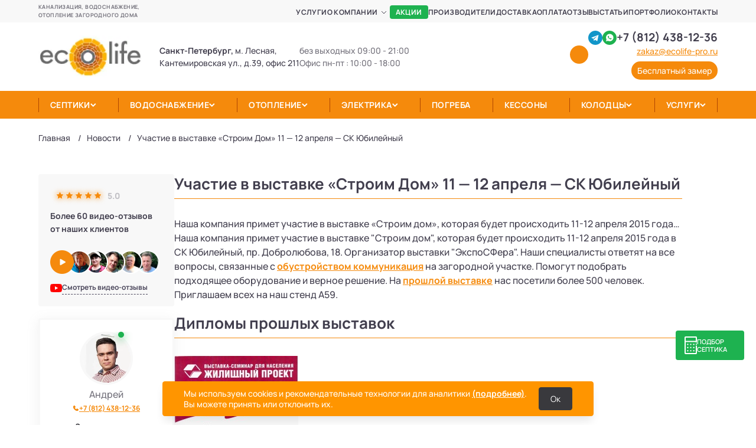

--- FILE ---
content_type: text/html; charset=UTF-8
request_url: https://www.frear.ru/vystavka-stroim-dom-2015.html
body_size: 29798
content:
<!DOCTYPE html>
<html lang="ru">
<head 1073>
    	<base href="https://www.frear.ru/">
		<title>Компания ЭкоЛайф примет участие в выставке Строим Дом </title>
	<meta  name="description" content="Мы расскажем о современных технологиях обустройства загородного участка. Проконсультируем по любым вопросам, связанным с коммуникациями на даче или коттедже ">
		
	<meta charset="UTF-8">
	<meta name="format-detection" content="telephone=no">
	
			<link rel="canonical" href="https://www.frear.ru/vystavka-stroim-dom-2015.html">
	    <link rel="shortcut icon" href="favicon.ico">
    
    <link rel="preload" fetchpriority="high" as="image" href="/templates/frear/img/banner-top/banner-new-420.webp" type="image/webp">
	<meta name="viewport" content="width=device-width, initial-scale=1.0">
	 
    <style>
        .slider-button-next::after, .slider-button-prev::after{
            content: ""!important;
            }
        @media (max-width: 420px) {
            .banner-top {
                background: url(/templates/frear/img/banner-top/banner-top-420.webp) no-repeat center;
            }
            .top-header__content .top-header__menu.menu-top, .header__bottom .bottom-header__content{
                display:none;
            }
            
        }
        
    </style>
	

	<link media="all" rel="stylesheet" href="/templates/frear/libs/swiper-bundle.min.css">
	<link media="all" rel="stylesheet" href="/templates/frear/libs/fancybox.min.css">
    
    <link media="all" rel="stylesheet" href="/templates/frear/css/header.css">
	<!--<link media="all" rel="stylesheet" href="/templates/frear/css/shop.css">--> 

	<link media="all" rel="stylesheet" href="/templates/frear/css/style.css"> 
<link media="all" rel="stylesheet" href="/templates/frear/css/index.css"> 
	<link media="all" rel="stylesheet" href="/templates/frear/css/custom.css">
    <link media="all" rel="stylesheet" href="/templates/frear/css/base.css"> 
    
    <link media="all" rel="stylesheet" href="/templates/frear/css/page.css"> 


<link media="all" rel="stylesheet" href="/templates/frear/css/common.css">


<!-- Roistat Counter Start  -->
<script defer>
(function(w, d, s, h, id) {
    w.roistatProjectId = id; w.roistatHost = h;
    var p = d.location.protocol == "https:" ? "https://" : "http://";
    var u = /^.*roistat_visit=[^;]+(.*)?$/.test(d.cookie) ? "/dist/module.js" : "/api/site/1.0/"+id+"/init?referrer="+encodeURIComponent(d.location.href);
    var js = d.createElement(s); js.charset="UTF-8"; js.async = 1; js.src = p+h+u; var js2 = d.getElementsByTagName(s)[0]; js2.parentNode.insertBefore(js, js2);
})(window, document, 'script', 'cloud.roistat.com', '7777df279559dc3086ae7d05e748a075');
</script>
<!-- Roistat Counter End -->



<script>(function () { var widget = document.createElement('script'); widget.defer = true; widget.dataset.pfId = '2c668ec8-9c6b-4262-80c6-984c7f409f8c'; widget.src = 'https://widget.yourgood.app/script/widget.js?id=2c668ec8-9c6b-4262-80c6-984c7f409f8c&now='+Date.now(); document.head.appendChild(widget); })()</script>    
    <link rel="stylesheet" href="/templates/frear/css/base.css?_v=1"> <!-- Повторяющиеся блоки, которых НЕТ на Главной -->
    <link rel="stylesheet" href="/templates/frear/css/shop.css?_v=1"> <!-- Стили страниц каталога: фильтры, сортировка и т.п. -->

<link rel="stylesheet" href="/assets/components/minishop2/css/web/default.css?v=feebe7c354" type="text/css" />
<link rel="stylesheet" href="/assets/components/minishop2/css/web/lib/jquery.jgrowl.min.css" type="text/css" />
<script>miniShop2Config = {"close_all_message":"\u0437\u0430\u043a\u0440\u044b\u0442\u044c \u0432\u0441\u0435","cssUrl":"\/assets\/components\/minishop2\/css\/web\/","jsUrl":"\/assets\/components\/minishop2\/js\/web\/","actionUrl":"\/assets\/components\/minishop2\/action.php","ctx":"web","price_format":[2,"."," "],"price_format_no_zeros":true,"weight_format":[3,"."," "],"weight_format_no_zeros":true};</script>
<link rel="stylesheet" href="/assets/components/msearch2/css/web/default.css" type="text/css" />

		<script type="text/javascript">
			if (typeof mse2Config == "undefined") {mse2Config = {"cssUrl":"\/assets\/components\/msearch2\/css\/web\/","jsUrl":"\/assets\/components\/msearch2\/js\/web\/","actionUrl":"\/assets\/components\/msearch2\/action.php"};}
			if (typeof mse2FormConfig == "undefined") {mse2FormConfig = {};}
			mse2FormConfig["17a89b9817930933fb6b79bfe1576df1333af8bb"] = {"autocomplete":"results","queryVar":"query","minQuery":3,"pageId":1244};
		</script>
<link rel="stylesheet" href="/assets/components/ajaxform/css/default.css" type="text/css" />

		<script type="text/javascript">
			if (typeof mse2Config == "undefined") {mse2Config = {"cssUrl":"\/assets\/components\/msearch2\/css\/web\/","jsUrl":"\/assets\/components\/msearch2\/js\/web\/","actionUrl":"\/assets\/components\/msearch2\/action.php"};}
			if (typeof mse2FormConfig == "undefined") {mse2FormConfig = {};}
			mse2FormConfig["8dbad5704591b747ff9cef17b6e934583fb54937"] = {"autocomplete":"results","queryVar":"query","minQuery":3,"pageId":1244};
		</script>
</head>

<body>
    <div class="wrapper">
        <header class="header">
    <div class="header__top top-header">
		<div class="top-header__content container">
            <div class="row align-items-center">
                <div class="col-lg-2 d-none d-lg-block">
                    <div class="top-header__slogan">
                        Канализация, водоснабжение, отопление загородного дома
                    </div>
                </div>
                <div class="col-lg-10">
                    <nav class="top-header__menu menu-top" data-da=".mobile-header__content--main,767,1">
                        <ul class="menu-top__list"><li class="menu-top__item first "><a href="https://www.frear.ru/uslugi.html" class="menu-top__link">Услуги</a></li><li class="menu-top__item "><a href="https://www.frear.ru/about.html" class="menu-top__link">О компании</a><svg class="menu-top__icon-arrow icon-svg">
                                    <use xlink:href="/templates/frear/img/icons/sprite-icons.svg#chevron"></use>
                                </svg>
                                <div class="menu-top__submenu">
                                    <ul class="menu-top__sublist">
                                        <li class="menu-top__subitem menu-top__item first"><a href="https://www.frear.ru/vakansii.html" class="menu-top__sublink">Вакансии</a></li><li class="menu-top__subitem menu-top__item"><a href="https://www.frear.ru/nashi-sotrudniki.html" class="menu-top__sublink">Наши сотрудники</a></li><li class="menu-top__subitem menu-top__item"><a href="https://www.frear.ru/sertifikaty.html" class="menu-top__sublink">Сертификаты</a></li><li class="menu-top__subitem menu-top__item"><a href="https://www.frear.ru/partners.html" class="menu-top__sublink">Наши партнеры</a></li><li class="menu-top__subitem menu-top__item"><a href="https://www.frear.ru/garantiya.html" class="menu-top__sublink">Гарантия</a></li><li class="menu-top__subitem menu-top__item last"><a href="https://www.frear.ru/voprosy.html" class="menu-top__sublink">Вопрос-Ответ</a></li>
                                    </ul>
                                </div></li><li class="menu-top__item menu-top__item--accent"><a href="https://www.frear.ru/vse-akcii-ecolife.html" class="menu-top__link">Акции</a></li><li class="menu-top__item "><a href="https://www.frear.ru/proizvoditeli" class="menu-top__link">Производители</a></li><li class="menu-top__item "><a href="https://www.frear.ru/dostavka-septika.html" class="menu-top__link">Доставка</a></li><li class="menu-top__item "><a href="https://www.frear.ru/oplata.html" class="menu-top__link">Оплата</a></li><li class="menu-top__item "><a href="https://www.frear.ru/otzivi-clientov.html" class="menu-top__link">Отзывы</a></li><li class="menu-top__item "><a href="https://www.frear.ru/stati" class="menu-top__link">Статьи</a></li><li class="menu-top__item "><a href="https://www.frear.ru/photoalbum.html" class="menu-top__link">Портфолио</a></li><li class="menu-top__item last "><a href="https://www.frear.ru/contact.html" class="menu-top__link">Контакты</a></li></ul>
                        
                    </nav>
                </div>
            </div>
		</div>        
	</div>
    <div class="header__body body-header">
        <div class="body-header__content container">
            <div class="row gy-2 align-items-center">
                <div class="col-4 col-md-2">
                    <div class="logo-header">
                                                <a class="logo-header__link" href="/">
                            <picture>
                                <source type="image/webp" srcset="templates/frear/img/logo.webp">
                                <img class="logo-header__img" src="templates/frear/img/logo.png" width="175" height="73" alt="Логотип в шапке">
                            </picture>
                            
                        </a>
                                            </div>
                </div>
                
                
                <div class="col-4 d-md-none on-mobile-phone">
                   <a class="body-header__phone-link big-phone" href="tel:+78124381236">+7 (812) 438-12-36</a>
                </div>
                
                <div class="col-4 d-md-none">
                    <div class="body-header__burger">
                        <span>Меню</span>
                    </div>
                </div>
                <div class="col-md-6">
                    <div class="body-header__info info-header">
                        <div class="info-header__location dsk">
                            <b>Санкт-Петербург,</b> м. Лесная, Кантемировская ул., д.39, офис 211
                        </div>
                        <div class="info-header__time dsk">
                            без выходных 09:00 - 21:00 <br><span>Офис пн-пт : 10:00 - 18:00</span>                        </div>
                    </div>
                </div>
       
                <div class="col-md-4">
                    <div class="body-header__contacts dsk">
                        <div class="vetectum-nounced">
  <div class="moduces-dunuveg">
      <form data-key="8dbad5704591b747ff9cef17b6e934583fb54937" action="https://www.frear.ru/rezultatyi-poiska" method="get" class="msearch2" id="mse2_form">
    <div class="search__input-wrap">
                <input type="search" placeholder="Поиск" class="nsolestagend" name="query" value="" autocomplete="off">
    </div>
    <button class="search__btn"  type="submit">

    </button>
</form>  <div class="kaseg">
  <i class="fa fa-search" aria-hidden="true"></i>
  </div>
  </div>
</div>

<div class="sidebar__search search"></div>


                        <div class="body-header__messengers messengers-color">
                            <a target="_blank" href="https://widget.yourgood.app/#telegram" class="messengers-color__item messengers-color__item--telegramm">
                                <svg class="messengers-color__icon icon-svg">
                                    <use xlink:href="/templates/frear/img/icons/sprite-icons.svg#telegramm"></use>
                                </svg>
                            </a>
                            <a target="_blank" href="https://widget.yourgood.app/#whatsapp" class="messengers-color__item messengers-color__item--whatsapp">
                                <svg class="messengers-color__icon icon-svg">
                                    <use xlink:href="/templates/frear/img/icons/sprite-icons.svg#whatsapp"></use>
                                </svg>
                            </a>
                            
                        </div>
                        <div class="body-header__communications">
                            <a class="body-header__phone-link big-phone" href="tel:+78124381236" >+7 (812) 438-12-36</a>
                            <a class="body-header__email-link email-link" href="mailto:zakaz@ecolife-pro.ru" >zakaz@ecolife-pro.ru</a>
                            <a class="body-header__email-link email-link zamer-link link-modal-js" href="#modal-call-zamer" >Бесплатный замер</a>
                        </div>
                        
                    </div>
                </div>
            </div>
        </div>
    </div>
    <div class="header__bottom bottom-header">
        <div class="bottom-header__content container">
            <nav class="bottom-header__nav" data-da=".mobile-header__content--services,767,1" >
                <ul class="bottom-header__list">  
                
                    
                    
                    
                    <li class="bottom-header__item bottom-header__item-septic ">
                                                    <a href="https://www.frear.ru/septic.html" class="bottom-header__link">Септики</a>
                                                <svg class="bottom-header__icon icon-svg">
                            <use xlink:href="/templates/frear/img/icons/sprite-icons.svg#chevron-bold"></use>
                        </svg>
                        <div class="bottom-header__submenu">
                            <div class="header_block header_block--first">
                                <div class="submenu-category__title-new">
                                    Производитель
                                </div>
                                    <ul class="submenu-category__list-new"><li class="submenu-category__item-new first "><a href="https://www.frear.ru/evrolos.html" class="submenu-category__link"><img class="submenu-category__link-logo" src="templates/frear/img/bio-1.webp" alt="Евролос">Евролос</a></li><li class="submenu-category__item-new "><a href="https://www.frear.ru/biodeka.html" class="submenu-category__link"><img class="submenu-category__link-logo" src="templates/frear/img/biodeka-3-600.webp" alt="БиоДека">БиоДека<span class="hit_menu"><img src="templates/frear/img/gost.png" alt="Соответствует ГОСТ Р 70707-2023"></span></a></li><li class="submenu-category__item-new "><a href="https://www.frear.ru/optima.html" class="submenu-category__link"><img class="submenu-category__link-logo" src="templates/frear/img/optima-3-600-400x400.webp" alt="Оптима">Оптима<span class="hit_menu"><img src="templates/frear/img/gost.png" alt="Соответствует ГОСТ Р 70707-2023"></span></a></li><li class="submenu-category__item-new "><a href="https://www.frear.ru/topas.html" class="submenu-category__link"><img class="submenu-category__link-logo" src="templates/frear/img/topas-4-5-6.webp" alt="Топас">Топас</a></li><li class="submenu-category__item-new "><a href="https://www.frear.ru/topas-s.html" class="submenu-category__link"><img class="submenu-category__link-logo" src="templates/frear/img/topas-4-5-6.webp" alt="Топас-С">Топас-С</a></li><li class="submenu-category__item-new "><a href="https://www.frear.ru/avtonomnaya-kanalizaciya-biodevjs.html" class="submenu-category__link"><img class="submenu-category__link-logo" src="templates/frear/img/biodevais-eko-3.webp" alt="БиоДевaйс">БиоДевaйс</a></li><li class="submenu-category__item-new "><a href="https://www.frear.ru/septik_genesis.html" class="submenu-category__link"><img class="submenu-category__link-logo" src="templates/frear/img/genesis-350-400x400.webp" alt="Genesis">Genesis<span class="hit_menu"><img src="templates/frear/img/gost.png" alt="Соответствует ГОСТ Р 70707-2023"></span></a></li><li class="submenu-category__item-new "><a href="https://www.frear.ru/evrobion.html" class="submenu-category__link"><img class="submenu-category__link-logo" src="templates/frear/img/eurobion-raund-4-st.webp" alt="Евробион">Евробион</a></li><li class="submenu-category__item-new "><a href="https://www.frear.ru/septik-yunilos-astra.html" class="submenu-category__link"><img class="submenu-category__link-logo" src="templates/frear/img/astra.webp" alt="Юнилос Астра">Юнилос Астра</a></li><li class="submenu-category__item-new "><a href="https://www.frear.ru/septik-flotenk-sta.html" class="submenu-category__link"><img class="submenu-category__link-logo" src="templates/frear/img/flotenk-sta.webp" alt="Флотенк">Флотенк</a></li><li class="submenu-category__item-new "><a href="https://www.frear.ru/biopurit.html" class="submenu-category__link"><img class="submenu-category__link-logo" src="templates/frear/img/biopurit.webp" alt="Флотенк БиоПурит">Флотенк БиоПурит</a></li><li class="submenu-category__item-new "><a href="https://www.frear.ru/kibez.html" class="submenu-category__link"><img class="submenu-category__link-logo" src="templates/frear/img/kibez-3.webp" alt="КиБез">КиБез</a></li><li class="submenu-category__item-new "><a href="https://www.frear.ru/dalos.html" class="submenu-category__link"><img class="submenu-category__link-logo" src="templates/frear/img/dalos.webp" alt="Далос">Далос</a></li><li class="submenu-category__item-new "><a href="https://www.frear.ru/volgar.html" class="submenu-category__link"><img class="submenu-category__link-logo" src="templates/frear/img/septik-volgar.webp" alt="Волгарь">Волгарь</a></li><li class="submenu-category__item-new "><a href="https://www.frear.ru/septiki-vodanoff/" class="submenu-category__link"><img class="submenu-category__link-logo" src="templates/frear/img/vodanoff-1.webp" alt="VODANOFF">VODANOFF</a></li><li class="submenu-category__item-new "><a href="https://www.frear.ru/termit.html" class="submenu-category__link"><img class="submenu-category__link-logo" src="templates/frear/img/termit-profi-12-400x400.webp" alt="Термит">Термит</a></li><li class="submenu-category__item-new "><a href="https://www.frear.ru/unilos-uni-sep.html" class="submenu-category__link"><img class="submenu-category__link-logo" src="templates/frear/img/unisep.webp" alt="Юнилос Uni-Sep">Юнилос Uni-Sep</a></li><li class="submenu-category__item-new "><a href="https://www.frear.ru/novo-eko.html" class="submenu-category__link"><img class="submenu-category__link-logo" src="templates/frear/img/novo-eko-3.webp" alt="Ново Эко">Ново Эко</a></li><li class="submenu-category__item-new "><a href="https://www.frear.ru/galay.html" class="submenu-category__link"><img class="submenu-category__link-logo" src="templates/frear/img/galay-400x400.webp" alt="Galay">Galay</a></li><li class="submenu-category__item-new "><a href="https://www.frear.ru/kristall-bio.html" class="submenu-category__link"><img class="submenu-category__link-logo" src="templates/frear/img/kristall-bio-5-400x400.webp" alt="Кристалл БИО">Кристалл БИО</a></li><li class="submenu-category__item-new "><a href="https://www.frear.ru/septiki-ergobox/" class="submenu-category__link"><img class="submenu-category__link-logo" src="templates/frear/img/ergobox.webp" alt="Ergobox">Ergobox</a></li><li class="submenu-category__item-new "><a href="https://www.frear.ru/grinlos.html" class="submenu-category__link"><img class="submenu-category__link-logo" src="templates/frear/img/greenlos-nakopitel.webp" alt="Гринлос">Гринлос</a></li><li class="submenu-category__item-new "><a href="https://www.frear.ru/evrolos-pro.html" class="submenu-category__link"><img class="submenu-category__link-logo" src="templates/frear/img/pro-1.webp" alt="Евролос ПРО">Евролос ПРО</a></li><li class="submenu-category__item-new "><a href="https://www.frear.ru/kolovesi.html" class="submenu-category__link"><img class="submenu-category__link-logo" src="templates/frear/img/kolovesi.webp" alt="КолоВеси">КолоВеси</a></li><li class="submenu-category__item-new "><a href="https://www.frear.ru/zorde.html" class="submenu-category__link"><img class="submenu-category__link-logo" src="templates/frear/img/zorde.webp" alt="Зорде">Зорде</a></li><li class="submenu-category__item-new "><a href="https://www.frear.ru/sparta.html" class="submenu-category__link"><img class="submenu-category__link-logo" src="templates/frear/img/sparta-600eco.webp" alt="Спарта">Спарта</a></li><li class="submenu-category__item-new "><a href="https://www.frear.ru/septiki-tver.html" class="submenu-category__link"><img class="submenu-category__link-logo" src="templates/frear/img/tver-035-p.webp" alt="Тверь">Тверь</a></li><li class="submenu-category__item-new "><a href="https://www.frear.ru/vortex.html" class="submenu-category__link"><img class="submenu-category__link-logo" src="templates/frear/img/vortex-classik-10.webp" alt="Вортекс">Вортекс</a></li><li class="submenu-category__item-new "><a href="https://www.frear.ru/septik-dacha.html" class="submenu-category__link"><img class="submenu-category__link-logo" src="templates/frear/img/septik-dacha.webp" alt="Дача">Дача</a></li><li class="submenu-category__item-new "><a href="https://www.frear.ru/kolos.html" class="submenu-category__link"><img class="submenu-category__link-logo" src="templates/frear/img/septik-kolos.webp" alt="Колос">Колос</a></li><li class="submenu-category__item-new "><a href="https://www.frear.ru/biodacha.html" class="submenu-category__link"><img class="submenu-category__link-logo" src="templates/frear/img/biodacha-1-400x400.webp" alt="БиоДача">БиоДача</a></li><li class="submenu-category__item-new "><a href="https://www.frear.ru/aerobox.html" class="submenu-category__link"><img class="submenu-category__link-logo" src="templates/frear/img/a230-5-max-400x400.webp" alt="Аэробокс">Аэробокс</a></li><li class="submenu-category__item-new "><a href="https://www.frear.ru/septiki-geo.html" class="submenu-category__link"><img class="submenu-category__link-logo" src="templates/frear/img/septik-geo.webp" alt="GEO">GEO</a></li><li class="submenu-category__item-new "><a href="https://www.frear.ru/septiki-sani/" class="submenu-category__link"><img class="submenu-category__link-logo" src="templates/frear/img/sani-3.webp" alt="SANI">SANI</a></li><li class="submenu-category__item-new "><a href="https://www.frear.ru/aks.html" class="submenu-category__link"><img class="submenu-category__link-logo" src="templates/frear/img/aks.webp" alt="АКС">АКС</a></li><li class="submenu-category__item-new "><a href="https://www.frear.ru/topaero/" class="submenu-category__link"><img class="submenu-category__link-logo" src="templates/frear/img/topaero-3-obshchiy-vid-na-render.webp" alt="Топаэро">Топаэро</a></li><li class="submenu-category__item-new "><a href="https://www.frear.ru/septiki-atlos/" class="submenu-category__link"><img class="submenu-category__link-logo" src="templates/frear/img/atlos-3.webp" alt="Атлос">Атлос</a></li><li class="submenu-category__item-new "><a href="https://www.frear.ru/kit.html" class="submenu-category__link"><img class="submenu-category__link-logo" src="templates/frear/img/kit-4.webp" alt="КИТ">КИТ</a></li><li class="submenu-category__item-new "><a href="https://www.frear.ru/septiki-bunker/" class="submenu-category__link"><img class="submenu-category__link-logo" src="templates/frear/img/sep-bunker-1.webp" alt="Bunker">Bunker</a></li><li class="submenu-category__item-new last "><a href="https://www.frear.ru/ital.html" class="submenu-category__link"><img class="submenu-category__link-logo" src="templates/frear/img/antei.webp" alt="Ital">Ital</a></li></ul>                            </div>
                            <div class="header_block header_block--second">
                                <div class="submenu-category__title-new">
                                    Кол-во человек
                                </div>
                                    <ul class="submenu-category__list-new"><li class="submenu-category__item-new first "><a href="https://www.frear.ru/septik-na-3-cheloveka.html" class="submenu-category__link">До 3 человек</a></li><li class="submenu-category__item-new "><a href="https://www.frear.ru/septik-na-4-cheloveka.html" class="submenu-category__link">До 4 человек</a></li><li class="submenu-category__item-new "><a href="https://www.frear.ru/septik-na-5-chelovek.html" class="submenu-category__link">До 5 человек</a></li><li class="submenu-category__item-new "><a href="https://www.frear.ru/septik-na-6-chelovek.html" class="submenu-category__link">До 6 человек</a></li><li class="submenu-category__item-new "><a href="https://www.frear.ru/septik-na-7-chelovek.html" class="submenu-category__link">До 7 человек</a></li><li class="submenu-category__item-new "><a href="https://www.frear.ru/septik-na-8-chelovek.html" class="submenu-category__link">До 8 человек</a></li><li class="submenu-category__item-new "><a href="https://www.frear.ru/septik-na-10-chelovek.html" class="submenu-category__link">До 10 человек</a></li><li class="submenu-category__item-new "><a href="https://www.frear.ru/septik-na-12-chelovek.html" class="submenu-category__link">До 12 человек</a></li><li class="submenu-category__item-new "><a href="https://www.frear.ru/septik-na-15-chelovek.html" class="submenu-category__link">До 15 человек</a></li><li class="submenu-category__item-new "><a href="https://www.frear.ru/septik-na-20-chelovek.html" class="submenu-category__link">До 20 человек</a></li><li class="submenu-category__item-new "><a href="https://www.frear.ru/septik-na-30-chelovek.html" class="submenu-category__link">До 30 человек</a></li><li class="submenu-category__item-new "><a href="https://www.frear.ru/septiki-na-25-chelovek/" class="submenu-category__link">До 25 человек</a></li><li class="submenu-category__item-new "><a href="https://www.frear.ru/septiki-na-50-chelovek/" class="submenu-category__link">До 50 человек</a></li><li class="submenu-category__item-new "><a href="https://www.frear.ru/septiki-na-100-chelovek/" class="submenu-category__link">До 100 человек</a></li><li class="submenu-category__item-new last "><a href="https://www.frear.ru/septiki-na-150-chelovek/" class="submenu-category__link">До 150 человек</a></li></ul>                                    <div class="submenu-category__title-new">
                                        По назначению
                                    </div>
                                    <div class="submenu-category__ul">
                                        <ul class="submenu-category__list-new"><li class="submenu-category__item-new first "><a href="https://www.frear.ru/septik-dlya-chastnogo-doma.html" class="submenu-category__link">Для частного дома</a></li><li class="submenu-category__item-new "><a href="https://www.frear.ru/septik-dlya-dachi.html" class="submenu-category__link">Для дачи</a></li><li class="submenu-category__item-new "><a href="https://www.frear.ru/septiki-dlya-vysokih-gruntovyh-vod.html" class="submenu-category__link">Под высокие грунтовые воды</a></li><li class="submenu-category__item-new "><a href="https://www.frear.ru/septiki-dlya-bani.html" class="submenu-category__link">Для бани</a></li><li class="submenu-category__item-new last "><a href="https://www.frear.ru/avtonomnaja-kanalizacija.html" class="submenu-category__link">Автономная канализация</a></li></ul>                                    </div>
                            </div>
                        </div>
                        
                    </li>
                    
                    
                    <li class="bottom-header__item">
                                                    <a href="https://www.frear.ru/vodosnabzhenie.html" class="bottom-header__link">Водоснабжение</a>
                                                <svg class="bottom-header__icon icon-svg">
                            <use xlink:href="/templates/frear/img/icons/sprite-icons.svg#chevron-bold"></use>
                        </svg>
                        <div class="bottom-header__submenu">
                            <ul class="bottom-header__sublist"><li class="bottom-header__subitem first "><a href="https://www.frear.ru/vodosnabzhenie-iz-kolodca.html" class="bottom-header__sublink">Из колодца</a></li><li class="bottom-header__subitem "><a href="https://www.frear.ru/provesti-vodu-v-chastnyj-dom.html" class="bottom-header__sublink">Из скважины</a></li><li class="bottom-header__subitem "><a href="https://www.frear.ru/razvodka-trub-vodosnabzheniya.html" class="bottom-header__sublink">Разводка труб</a></li><li class="bottom-header__subitem "><a href="https://www.frear.ru/burenie-skvazhin-na-vodu.html" class="bottom-header__sublink">Бурение скважины</a></li><li class="bottom-header__subitem last "><a href="https://www.frear.ru/obustrojstvo-skvazhinyi-s-kessonom" class="bottom-header__sublink">Обустройство скважины с кессоном</a></li></ul>                        </div>
                    </li>
                    <li class="bottom-header__item">
                                                    <a href="https://www.frear.ru/otoplenie-html.html" class="bottom-header__link">Отопление</a>
                                                <svg class="bottom-header__icon icon-svg">
                            <use xlink:href="/templates/frear/img/icons/sprite-icons.svg#chevron-bold"></use>
                        </svg>
                        <div class="bottom-header__submenu">
                            <ul class="bottom-header__sublist"><li class="bottom-header__subitem first "><a href="https://www.frear.ru/elektricheskoe-otoplenie-v-chastnom-dome.html" class="bottom-header__sublink">Электрическое</a></li><li class="bottom-header__subitem "><a href="https://www.frear.ru/tt-kotli.html" class="bottom-header__sublink">Твердотопливное</a></li><li class="bottom-header__subitem "><a href="https://www.frear.ru/gazovoe-otoplenie.html" class="bottom-header__sublink">Газовое отопление</a></li><li class="bottom-header__subitem last "><a href="https://www.frear.ru/teplyj-pol.html" class="bottom-header__sublink">Теплый пол</a></li></ul>                        </div>
                    </li>
                     <li class="bottom-header__item">                            <a href="https://www.frear.ru/elektrika-v-zagorodnom-dome.html" class="bottom-header__link">Электрика</a>
                                                <svg class="bottom-header__icon icon-svg">
                            <use xlink:href="/templates/frear/img/icons/sprite-icons.svg#chevron-bold"></use>
                        </svg>
                        <div class="bottom-header__submenu">
                            <ul class="bottom-header__sublist"><li class="bottom-header__subitem first "><a href="https://www.frear.ru/elektrika-dlya-chastnogo-doma.html" class="bottom-header__sublink">Для частного дома</a></li><li class="bottom-header__subitem "><a href="https://www.frear.ru/elektrika-dlya-kvartiry.html" class="bottom-header__sublink">Для квартиры</a></li><li class="bottom-header__subitem last "><a href="https://www.frear.ru/elektromontazhnye-raboty-dlya-kommercheskix-obektov.html" class="bottom-header__sublink">Для коммерческих объектов</a></li></ul>                        </div>
                    </li>
                    <li class="bottom-header__item">                            <a href="https://www.frear.ru/plastikovye-pogreba.html" class="bottom-header__link">Погреба</a>
                                                
                    </li>


                    <li class="bottom-header__item">                            <a href="https://www.frear.ru/kessony-dlya-skvazhiny.html" class="bottom-header__link">Кессоны</a>
                                                
                    </li>


                    
                    <li class="bottom-header__item">
                                                <a href="https://www.frear.ru/kolodec-pod-kljuch.html" class="bottom-header__link">Колодцы</a>
                                                <svg class="bottom-header__icon icon-svg">
                            <use xlink:href="/templates/frear/img/icons/sprite-icons.svg#chevron-bold"></use>
                        </svg>
                        <div class="bottom-header__submenu"><ul class="bottom-header__sublist"><li class="bottom-header__subitem first "><a href="https://www.frear.ru/remont-kolodcev.html" class="bottom-header__sublink">Ремонт</a></li><li class="bottom-header__subitem "><a href="https://www.frear.ru/poisk-vody.html" class="bottom-header__sublink">Поиск воды</a></li><li class="bottom-header__subitem "><a href="https://www.frear.ru/chistka-kolodcev.html" class="bottom-header__sublink">Чистка</a></li><li class="bottom-header__subitem last "><a href="https://www.frear.ru/kolodec-pod-kljuch.html" class="bottom-header__sublink">Под ключ</a></li></ul>                        </div>
                    </li>
                    <li class="bottom-header__item">                            <a href="https://www.frear.ru/uslugi.html" class="bottom-header__link">Услуги</a>
                                                <svg class="bottom-header__icon icon-svg">
                            <use xlink:href="/templates/frear/img/icons/sprite-icons.svg#chevron-bold"></use>
                        </svg>
                        <div class="bottom-header__submenu">
                            <ul class="bottom-header__sublist"><li class="bottom-header__subitem first "><a href="https://www.frear.ru/obustrojstvo-zaezda-na-uchastok.html" class="bottom-header__sublink">Обустройство заезда на участок</a></li><li class="bottom-header__subitem "><a href="https://www.frear.ru/montazh-kanalizacii.html" class="bottom-header__sublink">Монтаж автономной канализации</a></li><li class="bottom-header__subitem "><a href="https://www.frear.ru/otmostka-vokrug-doma" class="bottom-header__sublink">Отмостка вокруг дома под ключ</a></li><li class="bottom-header__subitem "><a href="https://www.frear.ru/obustrojstvo-kanavy-vdol-zagorodnogo-uchastka.html" class="bottom-header__sublink">Обустройство канавы</a></li><li class="bottom-header__subitem "><a href="https://www.frear.ru/obsluzhivanie-sistem-vodosnabzheniya" class="bottom-header__sublink">Обслуживание систем водоснабжения</a></li><li class="bottom-header__subitem "><a href="https://www.frear.ru/montazh_septikov.html" class="bottom-header__sublink">Монтаж септика под ключ</a></li><li class="bottom-header__subitem "><a href="https://www.frear.ru/montazh-ventilyacii.html" class="bottom-header__sublink">Монтаж вентиляции</a></li><li class="bottom-header__subitem "><a href="https://www.frear.ru/servisnoe-obsluzhivanie-septikov" class="bottom-header__sublink">Обслуживание септиков</a></li><li class="bottom-header__subitem last "><a href="https://www.frear.ru/drenazh-uchastka.html" class="bottom-header__sublink">Дренаж участка</a></li></ul>                        </div>
                    </li>
                   
                </ul>
            </nav>
        </div>
    </div>
    <div class="header__mobile mobile-header d-md-none">
        <button class="mobile-header__close" type="button"></button>
        <div class="mobile-header__item">
            <div class="mobile-header__title">
                Услуги
            </div>
            <div class="mobile-header__content mobile-header__content--services"></div>
            
        </div>
        <div class="mobile-header__item">
            <div class="mobile-header__title">
                Основное меню
            </div>
            <div class="mobile-header__content mobile-header__content--main"></div>
        </div>
        
        <!--mobile info-->
        <div class="mobile-burger-info">
        
        <div class="body-header__info info-header">
                        <div class="info-header__location">
                            <b>Санкт-Петербург,</b> м. Лесная, Кантемировская ул., д.39, офис 210
                        </div>
                        <div class="info-header__time">
                            без выходных 09:00 - 21:00 <br>Офис пн-пт : 10:00 - 18:00                        </div>
                    </div>
                    
                    
                    <div class="body-header__messengers messengers-color mobile-msg">
                            <a target="_blank" href="https://widget.yourgood.app/#telegram" class="messengers-color__item messengers-color__item--telegramm">
                                <svg class="messengers-color__icon icon-svg">
                                    <use xlink:href="/templates/frear/img/icons/sprite-icons.svg#telegramm"></use>
                                </svg>
                            </a>
                            <a target="_blank" href="https://widget.yourgood.app/#whatsapp" class="messengers-color__item messengers-color__item--whatsapp">
                                <svg class="messengers-color__icon icon-svg">
                                    <use xlink:href="/templates/frear/img/icons/sprite-icons.svg#whatsapp"></use>
                                </svg>
                            </a>
                            
                            <div class="vetectum-nounced">
                                  <div class="moduces-dunuveg">
                                      <form data-key="8dbad5704591b747ff9cef17b6e934583fb54937" action="https://www.frear.ru/rezultatyi-poiska" method="get" class="msearch2" id="mse2_form">
                                    <div class="search__input-wrap">
                                                <input type="search" placeholder="Поиск" class="nsolestagend ui-autocomplete-input" name="query" value="" autocomplete="off">
                                    </div>
                                    <button class="search__btn" type="submit">
                                
                                    </button>
                                </form>  <div class="kaseg">
                                  <i class="fa fa-search" aria-hidden="true"></i>
                                  </div>
                                  </div>
                                </div>
                            
                        </div>
                        
                        
                 
                        <a class="body-header__email-link email-link" href="mailto:zakaz@ecolife-pro.ru">zakaz@ecolife-pro.ru</a>
        
        <a class="body-header__email-link email-link zamer-link link-modal-js" href="#modal-call-zamer">Бесплатный замер</a>
        
        </div>
        
    </div>
</header>
        
<main class="page base">
    <div class="container">       
        
<nav class="page__breadcrumbs breadcrumbs" aria-label="breadcrumb">
    <ol class="breadcrumbs__list"><li class="breadcrumbs__item"><a href="/">Главная</a></li>
<li class="breadcrumbs__item"><a href="https://www.frear.ru/news">Новости</a></li>
    <li class="breadcrumbs__item"><span>Участие в выставке «Строим Дом» 11 — 12 апреля — СК Юбилейный</span></li>
</ol></nav>
<script type="application/ld+json">
{
 "@context": "http://schema.org",
 "@type": "BreadcrumbList",
 "itemListElement":
[ {
   "@type": "ListItem",
   "position": 1,
   "item":
   {
    "@id": "https://www.frear.ru/",
    "name": "Главная"
    }
  },
{
   "@type": "ListItem",
   "position": 2,
   "item":
   {
    "@id": "https://www.frear.ru/news",
    "name": "Новости"
    }
  },
{
   "@type": "ListItem",
   "position": 3,
   "item":
   {
    "@id": "https://www.frear.ru/vystavka-stroim-dom-2015.html",
    "name": "Участие в выставке «Строим Дом» 11 — 12 апреля — СК Юбилейный"
    }
  } ]
}
</script>        <div class="page__row">
            <aside class="page__sidebar sidebar">
                                



<div class="sitebar-rew">
    <div class="sitebar-rew_star">
        <img src="templates/frear/img/rew-star.svg" alt="звезды">
        5.0
    </div>
    <div class="sitebar-rew_title">Более 60 видео-отзывов от наших клиентов</div>
    <div class="sitebar-rew_imgs">
        <div class="sitebar-rew_img"><img src="templates/frear/img/rew-img-1.webp" alt="Фото отзыв - 1"></div>
        <div class="sitebar-rew_img img-left img-left-1"><img src="templates/frear/img/rew-img-2.webp" alt="Фото отзыв - 2"></div>
        <div class="sitebar-rew_img img-left img-left-2"><img src="templates/frear/img/rew-img-3.webp" alt="Фото отзыв - 3"></div>
        <div class="sitebar-rew_img img-left img-left-3"><img src="templates/frear/img/rew-img-4.webp" alt="Фото отзыв - 4"></div>
        <div class="sitebar-rew_img img-left img-left-4"><img src="templates/frear/img/rew-img-5.webp" alt="Фото отзыв - 5"></div>
        <div class="sitebar-rew_img img-left img-left-5"><img src="templates/frear/img/rew-img-6.webp" alt="Фото отзыв - 6"></div>
    </div>
    <div class="sitebar-rew_link">
        <a href="/otzivi-clientov.html">
            <svg xmlns="http://www.w3.org/2000/svg" width="20" height="20" viewBox="0 0 20 20" fill="none">
              <g clip-path="url(#clip0_472_1002)">
                <path d="M19.6014 5.15453C19.4883 4.72904 19.2654 4.34071 18.9551 4.02841C18.6448 3.7161 18.2579 3.49078 17.8332 3.37498C16.2695 2.95453 10.0195 2.95453 10.0195 2.95453C10.0195 2.95453 3.76953 2.95453 2.20589 3.37498C1.78114 3.49078 1.39425 3.7161 1.08394 4.02841C0.773628 4.34071 0.550786 4.72904 0.437713 5.15453C0.0195313 6.72498 0.0195312 9.99998 0.0195312 9.99998C0.0195312 9.99998 0.0195313 13.275 0.437713 14.8454C0.550786 15.2709 0.773628 15.6593 1.08394 15.9716C1.39425 16.2839 1.78114 16.5092 2.20589 16.625C3.76953 17.0454 10.0195 17.0454 10.0195 17.0454C10.0195 17.0454 16.2695 17.0454 17.8332 16.625C18.2579 16.5092 18.6448 16.2839 18.9551 15.9716C19.2654 15.6593 19.4883 15.2709 19.6014 14.8454C20.0195 13.275 20.0195 9.99998 20.0195 9.99998C20.0195 9.99998 20.0195 6.72498 19.6014 5.15453Z" fill="#FF0302" />
                <path d="M7.97461 12.9739V7.02618L13.2019 10L7.97461 12.9739Z" fill="#FEFEFE" />
              </g>
              <defs>
                <clipPath id="clip0_472_1002">
                  <rect width="20" height="20" fill="white" />
                </clipPath>
              </defs>
            </svg>
            <span>Смотреть видео-отзывы</span>
        </a>
    </div>
</div>




<form method="post" class="sidebar__consultant consultant-block-new myc ajax_form">
    <input type="hidden" name="formid" value="form_consultant.tpl">
    <input type="hidden" name="page_url" value="https://www.frear.ru/vystavka-stroim-dom-2015.html">
    <div class="consultant-block__avatar-new">
        <picture>
            <source type="image/webp" srcset="/templates/frear/img/sitebar-manager.webp">
            <img loading="lazy" class="consultant-block__img" src="/templates/frear/img/sitebar-manager.webp" alt="Консультант">
        </picture>
    </div>
    <div class="consultant-block__name-new">
        Андрей
    </div>
    <a class="consultant-block__phone-new big-phone" href="tel:+78124381236">
        +7 (812) 438-12-36
    </a>
    <div class="consultant-block__title">Запишитесь на бесплатную консультацию</div>
    <div class="consultant-block__subtitle">И получите 10+ полезных советов от специалиста</div>
    <div class="consultant-block__mini"> *Это ни к чему вас не обязывает</div>
    <div class="consultant-block__inputs">
        <input class="consultant-block__input custom-input" type="tel" name="phone" placeholder="+7 (___) ___-__-__" >
        <button class="consultant-block__btn main-btn" type="submit" onClick="ym(7241368,'reachGoal','claimsend')">Оставить заявку</button>
    </div>
    <div class="form-mini">
	    <span>✔️ Работаем по СПб и Лен. области</span>
        <span>✔️ Гарантия 3 года на все работы</span>
	</div>

	<input type="hidden" name="af_action" value="b0ff47a4c56b86f549050f289dc28242" />
</form>
<div class="sidebar__promo promo-sidebar">
    <picture>
        <source type="image/webp" srcset="/templates/frear/img/sitebar_promo-new.webp">
        <img loading="lazy" class="promo-sidebar__img" src="/templates/frear/img/sitebar_promo-new.webp" alt="Скидка на комплексный заказ">
    </picture>
    <div class="sidebar__promo-abs">
        <div class="sidebar__promo-tw">
            <svg xmlns="http://www.w3.org/2000/svg" width="86" height="59" viewBox="0 0 86 59" fill="none">
                <path fill-rule="evenodd" clip-rule="evenodd" d="M30.2504 0.256795C29.1719 0.102718 27.5027 0 26.5526 0H26.5269C25.5767 0.0256795 24.0617 0.128397 23.1372 0.256795C22.2127 0.385192 20.4152 0.770384 19.1569 1.1299C17.8729 1.51509 16.2037 2.1314 15.4334 2.49091L14.021 3.18425C12.5829 11.1449 12.1721 13.4817 12.1977 13.5074C12.1977 13.5331 13.6101 12.8654 15.305 12.018C16.9998 11.1962 19.311 10.2461 20.4409 9.96363C21.8789 9.57844 23.3426 9.39868 25.32 9.373C27.4 9.34733 28.4785 9.47572 29.4287 9.78388C30.122 10.0407 31.2006 10.5799 31.7912 11.0165C32.4075 11.4274 33.2036 12.3261 33.5887 12.9938C34.128 13.9439 34.3078 14.663 34.3848 16.1524C34.4618 17.2052 34.3591 18.7203 34.1794 19.4907C33.9996 20.2611 33.3576 21.8789 32.7156 23.0858C32.0737 24.2928 30.841 26.1931 29.9679 27.323C29.0692 28.4528 26.835 30.9951 24.9861 32.9724C23.1629 34.9498 16.7687 41.6007 10.8367 47.7381L0 58.9087C30.687 59.0114 39.6491 59.0114 39.7005 58.9857C39.7775 58.9344 40.1113 57.2395 40.4708 55.1852C40.6491 54.1664 40.8211 53.1665 40.9586 52.3672C41.0983 51.5549 41.2024 50.9497 41.2412 50.7426L41.3696 50.0493C26.039 50.0493 21.6221 49.9466 21.6478 49.8182C21.6992 49.7154 24.5752 46.6853 28.042 43.0901C31.5344 39.495 35.1809 35.6688 36.131 34.5646C37.1068 33.4603 38.5706 31.6628 39.3666 30.5842C40.1627 29.48 41.3439 27.6825 41.9859 26.5526C42.6279 25.4227 43.424 23.6251 43.7835 22.5723C44.143 21.5194 44.5539 19.7732 44.7336 18.7203C44.8877 17.6675 44.9647 15.8186 44.8877 14.6116C44.8107 13.2249 44.5025 11.7098 44.0916 10.5029C43.7321 9.45004 43.0388 7.98631 42.5766 7.29297C42.1143 6.57394 41.1899 5.49541 40.5222 4.85342C39.8545 4.21143 38.5962 3.26129 37.7231 2.72202C36.8244 2.18275 35.2322 1.48941 34.1794 1.15558C33.1265 0.796063 31.3546 0.410871 30.2504 0.256795ZM73.0324 2.61931C71.8768 2.23411 70.259 1.97732 68.6669 1.90028C67.1004 1.82324 65.5083 1.92596 64.3784 2.1314C63.3769 2.33683 61.9389 2.7477 61.1685 3.05586C60.3981 3.36401 59.1398 4.006 58.3951 4.49391C57.6761 4.98182 56.5719 5.80356 55.9812 6.31715C55.3906 6.85642 54.2607 8.16607 53.4903 9.21893C52.6943 10.2718 51.436 12.3518 50.7169 13.8412C49.9979 15.3306 48.9451 17.9756 48.3801 19.7475C47.8152 21.5194 47.0448 24.4469 46.6853 26.2958C46.3258 28.1447 45.9149 30.687 45.7608 31.9453C45.6324 33.2035 45.504 35.6945 45.504 37.4663C45.5297 39.2382 45.6838 41.5494 45.8635 42.6022C46.069 43.6551 46.4798 45.2729 46.788 46.1974C47.0961 47.1218 47.7381 48.5085 48.2004 49.2789C48.6626 50.0493 49.6641 51.3076 50.4088 52.0523C51.2049 52.8227 52.5659 53.7985 53.593 54.3121C54.5689 54.8 55.4933 55.1852 55.6474 55.1852C55.7758 55.1852 56.9827 53.5674 58.2667 51.59C59.5764 49.6127 60.6549 47.8922 60.6549 47.7381C60.6549 47.584 60.2697 47.43 59.8075 47.3529C59.3709 47.3016 58.5235 46.9164 57.9586 46.5055C57.3936 46.0946 56.6232 45.1959 56.238 44.5025C55.8528 43.8092 55.3649 42.4995 55.1595 41.5751C54.9027 40.5222 54.7486 38.6733 54.7486 36.6189C54.7486 34.8214 54.9284 32.202 55.1338 30.7897C55.3392 29.3773 55.7501 27.1432 56.0326 25.8335C56.3151 24.5496 56.9314 22.3668 57.3679 21.0315C57.8045 19.6962 58.6262 17.6161 59.2169 16.4092C59.7818 15.2279 60.7833 13.6872 61.4253 12.9938C62.0673 12.3005 63.0944 11.4274 63.7364 11.0678C64.5325 10.6056 65.4056 10.3745 66.5612 10.2975C67.5627 10.2204 68.6412 10.3231 69.2575 10.5029C69.8225 10.7083 70.7213 11.2733 71.2862 11.7612C71.8255 12.2748 72.4931 13.1222 72.7499 13.6358C73.0324 14.1751 73.4176 15.3306 73.623 16.2037C73.8541 17.2052 74.0082 19.1055 74.0082 21.0828C74.0082 22.9061 73.8798 25.2172 73.7514 26.2187C73.5974 27.2459 73.4946 28.119 73.546 28.1704C73.5974 28.1961 75.6774 25.1402 78.194 21.3653L82.7649 14.4832C82.3027 12.4802 81.7377 10.9908 81.2242 9.86092C80.6592 8.67966 79.7091 7.21593 78.9644 6.39419C78.271 5.6238 77.0641 4.57094 76.2937 4.08303C75.5233 3.59513 74.0596 2.92746 73.0324 2.61931ZM68.0249 30.687C67.5113 30.4558 66.6382 30.2761 66.0989 30.3018C65.5854 30.3018 64.7636 30.4302 64.3014 30.5586C63.8648 30.687 63.0431 31.2262 62.5038 31.7655C61.8618 32.3818 61.4253 33.1522 61.1942 33.9996C60.9631 34.8214 60.886 35.7458 61.0144 36.5676C61.0914 37.2866 61.451 38.3138 61.7848 38.8787C62.1443 39.4693 62.889 40.1884 63.5053 40.5479C64.3784 41.0358 64.9947 41.1899 66.176 41.1642C67.0491 41.1642 68.0506 40.9844 68.4871 40.7533C68.898 40.5222 69.5143 40.06 69.8225 39.7261C70.1306 39.418 70.5672 38.699 70.7726 38.1854C71.0037 37.6461 71.1835 36.5419 71.1835 35.7458C71.1835 34.847 70.978 33.8455 70.6956 33.2292C70.4388 32.6643 69.9509 31.9453 69.617 31.6371C69.2832 31.3289 68.5642 30.8924 68.0249 30.687ZM81.1985 30.6613C81.1985 30.5842 80.6849 30.5329 80.0686 30.5329C79.3324 30.5329 78.836 30.687 78.5792 30.9951C78.3737 31.2262 76.7816 33.6401 75.0354 36.3108L74.78 36.7052C73.0192 39.424 70.328 43.5798 68.6155 46.1974C66.818 48.9451 65.2772 51.3589 65.2002 51.5387C65.0718 51.7698 65.3542 51.8468 66.2273 51.8468C67.3572 51.8468 67.5113 51.7955 68.1019 50.8967C68.2292 50.7059 68.6973 49.9875 69.4017 48.9068C70.6876 46.9338 72.7608 43.7528 74.984 40.3681C78.3994 35.1038 81.1985 30.7383 81.1985 30.6613ZM82.7906 41.8575C82.277 41.6007 81.4296 41.3439 80.9417 41.2669C80.4538 41.1899 79.632 41.2155 79.1441 41.3183C78.6562 41.3953 77.8601 41.6778 77.3979 41.9089C76.9614 42.14 76.268 42.8334 75.8571 43.424C75.3436 44.22 75.1381 44.8877 75.0611 46.0433C75.0097 46.9421 75.1124 48.0463 75.3179 48.6369C75.4976 49.2019 75.9599 49.9979 76.3194 50.4088C76.6789 50.8197 77.4236 51.3846 77.9885 51.6157C78.5535 51.8725 79.5293 52.1036 80.1713 52.1036C80.8133 52.1036 81.7891 51.8725 82.354 51.6157C82.919 51.3846 83.6637 50.8197 84.0232 50.4088C84.3827 49.9979 84.845 49.2019 85.0247 48.6369C85.2558 47.9692 85.3329 47.0448 85.2301 45.9406C85.1274 44.7593 84.8706 43.9889 84.4084 43.3213C84.0489 42.782 83.3299 42.14 82.7906 41.8575ZM66.0472 32.5874C66.5351 32.5617 67.2285 32.7928 67.6137 33.101C68.0246 33.3835 68.4611 34.0511 68.6152 34.5904C68.7693 35.104 68.8206 35.9514 68.7436 36.4393C68.6665 36.9272 68.307 37.6463 67.9475 38.0571C67.588 38.4423 67.0487 38.8275 66.7149 38.9045C66.4067 38.9816 65.7904 38.9559 65.3796 38.8275C64.9687 38.6991 64.3524 38.1855 64.0186 37.6976C63.6077 37.0556 63.4536 36.4907 63.4793 35.5919C63.505 34.539 63.659 34.1795 64.3524 33.4605C64.9687 32.8185 65.4309 32.5874 66.0472 32.5874ZM80.5305 43.5012C80.9413 43.5782 81.609 43.9634 81.9942 44.4C82.5848 45.0163 82.7132 45.4015 82.7132 46.4543C82.7132 47.1733 82.5848 47.9951 82.4307 48.3289C82.2767 48.6371 81.8915 49.0993 81.5833 49.3304C81.3008 49.5872 80.6075 49.7926 80.0682 49.7926C79.4262 49.7926 78.9126 49.6129 78.5018 49.2277C78.1936 48.8939 77.7828 48.2262 77.6287 47.7383C77.4746 47.1733 77.4489 46.4543 77.603 45.8123C77.7314 45.2474 78.0139 44.5797 78.245 44.2972C78.4761 44.0404 78.887 43.7323 79.1951 43.6039C79.5033 43.4755 80.1196 43.4498 80.5305 43.5012Z" fill="white"/>
            </svg>
        </div>
        <div class="sidebar__promo-title">Скидка 20% на комплексный заказ</div>
        <ul class="sidebar__promo-list">
            <li>Колодец</li>
            <li>Канализация</li>
            <li>Водоснабжение</li>
            <li>Коммуникации</li>
        </ul>
        <a class="sidebar__promo-btn main-btn link-modal-js" href="#modal-call-sale" >Оставить заявку</a>
    </div>
    <div class="sidebar__promo-sale">Скидка 20%</div>
</div>                            </aside>
            <div class="page__body">          
                <section class="section">
                                        <div class="section-title">
                        <h1>Участие в выставке «Строим Дом» 11 — 12 апреля — СК Юбилейный</h1>
                    </div>
                                        
                    Наша компания примет участие в выставке «Строим дом», которая будет происходить 11-12 апреля 2015 года…                    
                                        
                    
                    <p>Наша компания примет участие в выставке "Строим дом", которая будет происходить 11-12 апреля 2015 года в СК Юбилейный, пр. Добролюбова, 18. Организатор выставки "ЭкспоСФера". Наши специалисты ответят на все вопросы, связанные с <a href="services.html" title="коммуникации">обустройством коммуникация</a> на загородной участке. Помогут подобрать подходящее оборудование и верное решение. На <a href="vystavka-zhilishhnyj-proekt-2015.html">прошлой выставке</a> нас посетили более 500 человек. Приглашаем всех на наш стенд А59.</p>


<div class="section-title h1">
   <h2>Дипломы прошлых выставок</h2>
</div>

<a data-fancybox="news" href="wp-content/uploads/2015/03/vistavka-2015-small1.jpg" title="Выставка жилищный проект в 2015 г.">
   <img alt="Выставка жилищный проект в 2015 г" src="wp-content/uploads/2015/03/vistavka-2015-small1-210x300.jpg" title="Выставка жилищный проект в 2015 г." />
</a>

 
<section class="mt-5">
   <div class="section-title h2">
      <div class="h3">
         Посмотреть другие статьи
      </div>
   </div>

   <ul class="not-style">
      <li>
         <a href="zamena-elektroprovodki-v-panelnom-dome.html">Замена электропроводки в панельном доме</a>
      </li>
      <li>
         <a href="gorizontalnyj-ili-vertikalnyj-septik-kakoj-vybrat.html">Горизонтальный или вертикальный септик: какой выбрать?</a>
      </li>
      <li>
         <a href="vidy-bakterij-dlja-kanalizacii.html">Виды бактерий для автономной канализации</a>
      </li>
   </ul>
</section>                                    </section>
            </div>
        </div>         
    </div>
</main>
    
        
        



<div class="fixed-sidebar"> 
  
  <a class="fixed-sidebar__calc" href="/kalkulyator-rascheta-avtonomnoj-kanalizacii.html">
    <svg class="icon-svg">
      <use xlink:href="/templates/frear/img/icons/sprite-icons.svg#calculator"></use>
    </svg>
    <span>Подбор септика</span>
  </a>
</div>
<div class="button-up"></div>
<footer class="footer">
  <div class="container">
      <div class="footer__body body-footer ">            
          <div class="row gy-3">
              <div class="col-sm-6 col-lg-3">
                                    <a class="body-footer__logo" href="https://www.frear.ru/">
                          <picture>
                                <source type="image/webp" srcset="templates/frear/img/logo.webp">
                                <img loading="lazy" class="body-footer__logo-img" src="templates/frear/img/logo.png" alt="Логотип в шапке">
                            </picture>
                      
                  </a>
                                    <div class="body-footer__contacts">
                      <a class="body-footer__phone-link big-phone" href="tel:+78124381236">+7 (812) 438-12-36</a>
                      <div class="body-footer__messengers messengers-color">
                          <a target="_blank" href="https://widget.yourgood.app/#telegram" class="messengers-color__item messengers-color__item--telegramm">
                              <svg class="messengers-color__icon icon-svg">
                                  <use xlink:href="/templates/frear/img/icons/sprite-icons.svg#telegramm"></use>
                              </svg>
                          </a>
                          <a target="_blank" href="https://widget.yourgood.app/#whatsapp" class="messengers-color__item messengers-color__item--whatsapp">
                              <svg class="messengers-color__icon icon-svg">
                                  <use xlink:href="/templates/frear/img/icons/sprite-icons.svg#whatsapp"></use>
                              </svg>
                          </a>
                      </div>
                      <a class="body-footer__email-link email-link" href="mailto:zakaz@ecolife-pro.ru">zakaz@ecolife-pro.ru</a>
                  </div>
                  <div class="body-footer__info">
                      <div class="body-footer__qr">
                          <img loading="lazy" src="/templates/frear/img/qr.jpg" alt="Qr">
                      </div>
                      <div class="body-footer__text">
                          ООО «ЭкоЛайф»
ИНН: 7802494653
ОГРН: 1107847045657                      </div>
                  </div>
              </div>
              <div class="col-12 col-lg-7 ps-xl-3 order-sm-2 order-lg-0">
                  <div class="with-badge">
                      <div class="body-footer__title">Консультация и выезд Бесплатно!</div>
                      <a href="/otzivi-clientov.html" class="top-header_ya">
					<div class="top-header_ya-icon">
					<svg width="25" height="26" viewBox="0 0 25 26" fill="none" xmlns="http://www.w3.org/2000/svg">
						<g clip-path="url(#clip0_384_96)">
						<path d="M12.5 25.5C19.4036 25.5 25 19.9036 25 13C25 6.09644 19.4036 0.5 12.5 0.5C5.59644 0.5 0 6.09644 0 13C0 19.9036 5.59644 25.5 12.5 25.5Z" fill="#FC3F1D"></path>
						<path d="M14.4609 20.8125H17.1863V5.1875H13.2195C9.23008 5.1875 7.1375 7.22969 7.1375 10.2465C7.1375 12.8508 8.49414 14.3191 10.8973 15.9141L12.3574 16.8777L10.4832 15.3059L6.76953 20.8125H9.72422L13.6914 14.893L12.3117 13.975C10.6445 12.8508 9.82812 11.9789 9.82812 10.0859C9.82812 8.42266 11.0012 7.29844 13.2313 7.29844H14.45V20.8125H14.4617H14.4609Z" fill="white"></path>
						</g>
						<defs>
						<clipPath id="clip0_384_96">
						<rect width="25" height="25" fill="white" transform="translate(0 0.5)"></rect>
						</clipPath>
						</defs>
					</svg>
					</div>
					<div class="top-header_ya-right">
						<div class="top-header_ya-text">Наш рейтинг</div>
						<div class="top-header_ya-rait">
							<img src="images/rait/rait.webp" alt="Наш рейтинг">
						</div>
					</div>
					</a>
                  </div>
                  
                  
                  <div class="row gy-3">
                      <div class="col-md-6">
                          <div class="body-footer__text mb-3">
                              <p>Монтажники без выходных: 09:00 - 21:00</p>
                              <p>Офис пн-пт : 10:00 - 18:00</p>
                          </div>
                          <div class="body-footer__text">
                              <p class="body-footer__subtitle">Приходите в наш офис</p>
                              <p>Мы находимся в 10 минутах ходьбы от м. Лесная. <br>
                                  СПб, Кантемировская улица, дом 39, офис №210</p>
                          </div>
                      </div>
                      <div class="col-md-3 mobile-col">
                          <ul class="body-footer__menu">
                                                               <li><a href="https://www.frear.ru/septic.html">Септики</a></li>
                                                             <li><a href="https://www.frear.ru/avtonomnaja-kanalizacija.html">Автономная канализация</a></li>
                                                             <li><a href="https://www.frear.ru/vodosnabzhenie.html">Водоснабжение</a></li>
                                                             <li><a href="https://www.frear.ru/plastikovye-pogreba.html">Погреба</a></li>
                                                             <li><a href="https://www.frear.ru/kessony-dlya-skvazhiny.html">Кессоны</a></li>
                                                             <li><a href="https://www.frear.ru/drenazh-uchastka.html">Дренаж участка</a></li>
                                                             <li><a href="https://www.frear.ru/otoplenie-html.html">Отопление</a></li>
                                                             <li><a href="https://www.frear.ru/kolodec-pod-kljuch.html">Колодцы</a></li>
                              
                              
                              
                              
                          </ul>
                      </div>
                      <div class="col-md-3 mobile-col">
                          <ul class="body-footer__menu">
                                                                   <li><a href="https://www.frear.ru/about.html">О компании</a></li>
                                                                     <li><a href="https://www.frear.ru/vse-akcii-ecolife.html">Акции</a></li>
                                                                     <li><a href="https://www.frear.ru/dostavka-septika.html">Доставка</a></li>
                                                                     <li><a href="https://www.frear.ru/oplata.html">Оплата</a></li>
                                                                     <li><a href="https://www.frear.ru/photoalbum.html">Портфолио</a></li>
                                                                     <li><a href="https://www.frear.ru/otzivi-clientov.html">Отзывы</a></li>
                                                                     <li><a href="https://www.frear.ru/stati">Статьи</a></li>
                                                                     <li><a href="https://www.frear.ru/contact.html">Контакты</a></li>
                                  
                              
                          </ul>
                      </div>
                  </div>
              </div>
              <div class="col-sm-6 col-lg-2 ps-xl-3">
                  <a class="body-footer__btn main-btn link-modal-js" href="#modal-call">Оставить заявку</a>
                  <div class="body-footer__payment">
                      <img class="payment-img" src="/templates/frear/img/mir.png" alt="Мир">
                      <img class="payment-img" src="/templates/frear/img/visa.png" alt="Виза">
                      <img class="payment-img" src="/templates/frear/img/mk.png" alt="Мастеркарт">
                      <p>Принимаем к оплате</p>
                  </div>
                  <div class="body-footer__social">
                      <div class="messengers-black">
                          <a target="_blank" target="_blank"href="https://vk.com/septik_kupit_spb78" class="messengers-black__item messengers-black__item--vk">
                              <svg class="messengers-black__icon icon-svg">
                                  <use xlink:href="/templates/frear/img/icons/sprite-icons.svg#vk"></use>
                              </svg>
                          </a>
                          <a target="_blank" href="https://youtube.com/@ecolifefrear" class="messengers-black__item messengers-black__item--youtube">
                              <svg class="messengers-black__icon icon-svg">
                                  <use xlink:href="/templates/frear/img/icons/sprite-icons.svg#youtube"></use>
                              </svg>
                          </a>
                          <a target="_blank" href="https://widget.yourgood.app/#telegram" class="messengers-black__item messengers-black__item--telegramm">
                              <svg class="messengers-black__icon icon-svg">
                                  <use xlink:href="/templates/frear/img/icons/sprite-icons.svg#telegramm"></use>
                              </svg>
                          </a>
                          <a target="_blank" href="https://rutube.ru/channel/47247256/" class="messengers-black__item messengers-black__item--rutube">
                              <svg width="30" height="30" viewBox="0 0 30 30" fill="none" xmlns="http://www.w3.org/2000/svg">
                                  <circle class="rutube-circle" cx="15" cy="15" r="15" fill="#2B3141"/>
                                  <g>
                                      <path class="rutube-path-1" d="M14.9027 16.8607H9.35343V14.6585H14.9027C15.2269 14.6585 15.4523 14.7152 15.5654 14.8141C15.6785 14.9131 15.7486 15.0966 15.7486 15.3647V16.1554C15.7486 16.4379 15.6785 16.6214 15.5654 16.7203C15.4523 16.8193 15.2269 16.8615 14.9027 16.8615V16.8607ZM15.2834 12.5824H7V21.9999H9.35343V18.936H13.6906L15.7486 21.9999H18.3839L16.1149 18.9216C16.9514 18.7973 17.3271 18.5402 17.6369 18.1165C17.9467 17.6929 18.102 17.0155 18.102 16.1114V15.4053C18.102 14.8691 18.0454 14.4454 17.9467 14.1207C17.8479 13.7959 17.6791 13.5135 17.4393 13.2598C17.1861 13.0196 16.9042 12.8505 16.5657 12.7371C16.2272 12.6382 15.8043 12.5815 15.2834 12.5815V12.5824Z" fill="white"/>
                                      <path class="rutube-path-2" d="M20.1908 12.5816C21.1894 12.5816 21.9989 11.7799 21.9989 10.7908C21.9989 9.80178 21.1894 9 20.1908 9C19.1923 9 18.3828 9.80178 18.3828 10.7908C18.3828 11.7799 19.1923 12.5816 20.1908 12.5816Z" fill="white"/>
                                  </g>
                              </svg>
                          </a>
                      </div>
                      <p>Давайте дружить</p>
                  </div>
              </div>
          </div>
      </div>
      <div class="footer__bottom bottom-footer">
          <div class="bottom-footer__info">
              <p>Информация не является публичной офертой. Точная стоимость проведения работ определяется после выезда специалиста компании.</p>
              <p>© 2007 - 2026 Компания «ЭкоЛайф» - Запрещается копирование и распространение информации без предварительного согласия правообладателя.</p>
          </div>
          <div class="bottom-footer__links">
              <a href="/sitemap.html" title="Карта сайта">Карта сайта</a>
              <a href="https://newclients1.ru/" target="_blank">Новые клиенты</a>
              <a href="/politika-konfidencialnosti.html">Политика конфиденциальности</a>
              <a href="/yandex-agreement">Согласие на обработку данных Яндекс Метрика</a>
          </div>
      </div>
  </div>
</footer>


<div class="cookieConsent" id="cookieConsent">
    <p>Мы используем cookies и рекомендательные технологии для аналитики <a href="/politika-konfidencialnosti.html" target="_blank">(подробнее)</a>.<br>Вы можете принять или отклонить их.</p>
    <button class="acceptCookies" id="acceptCookies">Ок</button>
</div>
    </div>
    
    <!-- Modals-->

<div class="modal modal-quiz no-padding" id="qwiz-new" style="display: none">
	<div>
	    <div class="qwiz-new2 qwiz-popup">
    <form action="" class="form-quizkan myc ajax_form" method="post">
        <input id="AddIn" name="AddIn" type="hidden" value="" />
        <input type="hidden" name="page_url" value="https://www.frear.ru/vystavka-stroim-dom-2015.html">
        <div class="questionnaire-b mb20 flex-column flex-center" id="question-1" style="display: flex;">
            <div class="qwiz-new2_sale">скидка до 20%</div>
            <div class="qwiz-new2_title">Калькулятор стоимости септика</div>
            <div class="qwiz-new2_sub">Ответьте на 5 вопросов и получите скидку до 20%</div>
            <div class="flex-row questionnaire-item qwiz-new2_btns">
                <input name="mycapcha" type="hidden" value="fb5aaf372b93b0757d4c1e031aa7c696">
                <input class="db questionnaire-btn next qwiz-new2_btn" type="button" value="Подобрать септик и получить скидку">
            </div>
            <div class="qwiz-new2_subtext">После ответов вы получите <span>3 оптимальных варианта</span> септика по цене и характеристикам</div>
        </div>
        <div class="questionnaire-b mb20 flex-column flex-center" id="question-2">
            <div class="flex-row questionnaire-item"><span class="question-el">Где планируете установить септик?</span></div>
            <div class="questionnaire-item">
                <div class="questionnaire-item__wrap">
                    <label class="questionnaire-radio where">
                        <input class="questionnaire-item-input" name="where" type="radio" value="Частный дом" />
                        <span class="questionnaire-radio-text"></span>
                        <span class="questionnaire-item__img-block">
                        <img class="questionnaire-item__img" src="/images/qwiz-new2/q1_1.jpg" loading="lazy" alt="Частный дом">
                        <span class="questionnaire-item__name">Частный дом</span>
                    </span>
                    </label>
                    <label class="questionnaire-radio where">
                        <input class="questionnaire-item-input" name="where" type="radio" value="Дача" />
                        <span class="questionnaire-radio-text"></span>
                        <span class="questionnaire-item__img-block">
                        <img class="questionnaire-item__img" src="/images/qwiz-new2/q1_2.jpg" loading="lazy" alt="Дача">
                        <span class="questionnaire-item__name">Дача</span>
                    </span>
                    </label>
                    <label class="questionnaire-radio where">
                        <input class="questionnaire-item-input" name="where" type="radio" value="Гостиница" />
                        <span class="questionnaire-radio-text"></span>
                        <span class="questionnaire-item__img-block">
                        <img class="questionnaire-item__img" src="/images/qwiz-new2/q1_3.jpg" loading="lazy" alt="Гостиница">
                        <span class="questionnaire-item__name">Гостиница</span>
                    </span>
                    </label>
                    <label class="questionnaire-radio where">
                        <input class="questionnaire-item-input" name="where" type="radio" value="Баня" />
                        <span class="questionnaire-radio-text"></span>
                        <span class="questionnaire-item__img-block">
                        <img class="questionnaire-item__img" src="/images/qwiz-new2/q1_4.jpg" loading="lazy" alt="Баня">
                        <span class="questionnaire-item__name">Баня</p>
                    </span>
                    </label>
                </div>
            </div>
            <div class="questionnaire-item__steps">
                <p class="questionnaire-item__steps-title">Шаг 1 из 6</p>
                <ul class="questionnaire-item__steps-list">
                    <li class="questionnaire-item__steps-item active"></li>
                    <li class="questionnaire-item__steps-item"></li>
                    <li class="questionnaire-item__steps-item"></li>
                    <li class="questionnaire-item__steps-item"></li>
                    <li class="questionnaire-item__steps-item"></li>
                    <li class="questionnaire-item__steps-item"></li>
                </ul>
            </div>
            <div class="flex-row questionnaire-item">
                <input class="questionnaire-btn prev" type="button" value="Назад" />
                <input class="questionnaire-btn next" type="button" value="Далее" />
            </div>
        </div>
        <div class="questionnaire-b mb20 flex-column flex-center" id="question-3">
            <div class="flex-row questionnaire-item"><span class="question-el">Сколько человек будет пользоваться септиком?</span></div>
            <div class="questionnaire-item">
                <div class="questionnaire-radio__list">
                    <label class="questionnaire-radio use">
                        <input name="use" type="radio" value="1-2 человека" />
                        <span class="questionnaire-radio-text questionnaire-radio-text--noimg">1-2 человека</span>
                    </label>
                    <label class="questionnaire-radio use">
                        <input name="use" type="radio" value="3-4 человека" />
                        <span class="questionnaire-radio-text questionnaire-radio-text--noimg">3-4 человека</span>
                    </label>
                    <label class="questionnaire-radio use">
                        <input name="use" type="radio" value="5-10 человек" />
                        <span class="questionnaire-radio-text questionnaire-radio-text--noimg">5-10 человек</span>
                    </label>
                    <label class="questionnaire-radio use">
                        <input name="use" type="radio" value="10 и более" />
                        <span class="questionnaire-radio-text questionnaire-radio-text--noimg">10 и более</span>
                    </label>
                </div>
            </div>
            <div class="questionnaire-item__steps">
                <p class="questionnaire-item__steps-title">Шаг 2 из 6</p>
                <ul class="questionnaire-item__steps-list">
                    <li class="questionnaire-item__steps-item"></li>
                    <li class="questionnaire-item__steps-item active"></li>
                    <li class="questionnaire-item__steps-item"></li>
                    <li class="questionnaire-item__steps-item"></li>
                    <li class="questionnaire-item__steps-item"></li>
                    <li class="questionnaire-item__steps-item"></li>
                </ul>
            </div>
            <div class="flex-row questionnaire-item"><input class="questionnaire-btn prev" type="button" value="Назад" /> <input class="questionnaire-btn next" type="button" value="Далее" /></div>

        </div>
        <div class="questionnaire-b mb20 flex-column flex-center" id="question-4">
            <div class="flex-row questionnaire-item"><span class="question-el">Выберите сезонность проживания</span></div>
            <div class="questionnaire-item">
                <div class="questionnaire-radio__list">
                    <label class="questionnaire-radio season">
                        <input name="season" type="radio" value="Круглый год" />
                        <span class="questionnaire-radio-text questionnaire-radio-text--noimg">Круглый год</span>
                    </label>
                    <label class="questionnaire-radio season">
                        <input name="season" type="radio" value="Сезонное (летом)" />
                        <span class="questionnaire-radio-text questionnaire-radio-text--noimg">Сезонное (летом)</span> </label>
                    <label class="questionnaire-radio season">
                        <input name="season" type="radio" value="Летом и иногда зимой" />
                        <span class="questionnaire-radio-text questionnaire-radio-text--noimg">Летом и иногда зимой</span>
                    </label>
                </div>
            </div>
            <div class="questionnaire-item__steps">
                <p class="questionnaire-item__steps-title">Шаг 3 из 6</p>
                <ul class="questionnaire-item__steps-list">
                    <li class="questionnaire-item__steps-item"></li>
                    <li class="questionnaire-item__steps-item"></li>
                    <li class="questionnaire-item__steps-item active"></li>
                    <li class="questionnaire-item__steps-item"></li>
                    <li class="questionnaire-item__steps-item"></li>
                    <li class="questionnaire-item__steps-item"></li>
                </ul>
            </div>
            <div class="flex-row questionnaire-item"><input class="questionnaire-btn prev" type="button" value="Назад" /> <input class="questionnaire-btn next" type="button" value="Далее" /></div>
        </div>
        <div class="questionnaire-b mb20 flex-column flex-center" id="question-5">
            <div class="flex-row questionnaire-item"><span class="question-el">Укажите уровень грунтовых вод</span></div>
            <div class="questionnaire-item">
                <div class="questionnaire-item__wrap">
                    <label class="questionnaire-radio level">
                        <input class="questionnaire-item-input active" name="level" type="radio" value="Высокий" />
                        <span class="questionnaire-radio-text active"></span>
                        <span class="questionnaire-item__img-block">
                        <img class="questionnaire-item__img" src="/images/qwiz-new2/polotno-page_b.webp" loading="lazy" alt="Частный дом">
                        <span class="questionnaire-item__name">Высокий</span>
                    </span>
                    </label>
                    <label class="questionnaire-radio level">
                        <input class="questionnaire-item-input"  name="level" type="radio" value="Низкий" />
                        <span class="questionnaire-radio-text"></span>
                        <span class="questionnaire-item__img-block">
                        <img class="questionnaire-item__img" src="/images/qwiz-new2/polotno-page_s.webp" loading="lazy" alt="Частный дом">
                        <span class="questionnaire-item__name">Низкий</span>
                    </span>
                    </label>
                    <label class="questionnaire-radio level">
                        <input class="questionnaire-item-input" name="level" type="radio" value="Затрудняюсь ответить" />
                        <span class="questionnaire-radio-text"></span>
                        <span class="questionnaire-item__img-block">
                        <img class="questionnaire-item__img" src="/images/qwiz-new2/q5_3.jpg" loading="lazy" alt="Не знаю">
                        <span class="questionnaire-item__name">Не знаю</span>
                    </span>
                    </label>
                </div>
            </div>
            <div class="questionnaire-item__steps">
                <p class="questionnaire-item__steps-title">Шаг 4 из 6</p>
                <ul class="questionnaire-item__steps-list">
                    <li class="questionnaire-item__steps-item"></li>
                    <li class="questionnaire-item__steps-item"></li>
                    <li class="questionnaire-item__steps-item"></li>
                    <li class="questionnaire-item__steps-item active"></li>
                    <li class="questionnaire-item__steps-item"></li>
                    <li class="questionnaire-item__steps-item"></li>
                </ul>
            </div>
            <div class="flex-row questionnaire-item"><input class="questionnaire-btn prev" type="button" value="Назад" /> <input class="questionnaire-btn next" type="button" value="Далее" /></div>
        </div>

        <div class="questionnaire-b mb20 flex-column flex-center" id="question-6">
            <div class="flex-row questionnaire-item"><span class="question-el">Что подключаем к сепитку?</span></div>
            <p class="questionnaire-item__several">выберите один или несколько</p>
            <div class="questionnaire-item">
                <div class="questionnaire-checkbox__list">
                    <label class="questionnaire-radio-checkbox sink">
                        <input name="sink" type="checkbox" value="Раковина" />
                        <span class="questionnaire-radio-text"></span>
                        <span class="questionnaire-item__img-block">
                        <img class="questionnaire-item__img" src="/images/qwiz-new2/polotno-page_r.webp" loading="lazy" alt="Раковина">
                        <span class="questionnaire-item__name">Раковина</span>
                    </span>
                    </label>
                    <label class="questionnaire-radio-checkbox toilet">
                        <input name="toilet" type="checkbox" value="Унитаз" />
                        <span class="questionnaire-radio-text"></span>
                        <span class="questionnaire-item__img-block">
                        <img class="questionnaire-item__img" src="/images/qwiz-new2/polotno-page_u.webp" loading="lazy" alt="Унитаз">
                        <span class="questionnaire-item__name">Унитаз</span>
                    </span>
                    </label>
                    <label class="questionnaire-radio-checkbox shower">
                        <input name="shower" type="checkbox" value="Душевая кабина" />
                        <span class="questionnaire-radio-text"></span>
                        <span class="questionnaire-item__img-block">
                        <img class="questionnaire-item__img" src="/images/qwiz-new2/polotno-page_dush.webp" loading="lazy" alt="Душевая кабина">
                        <span class="questionnaire-item__name">Душевая кабина</span>
                    </span>
                    </label>
                     <label class="questionnaire-radio-checkbox bath">
                        <input name="bath" type="checkbox" value="Ванная" />
                        <span class="questionnaire-radio-text"></span>
                        <span class="questionnaire-item__img-block">
                        <img class="questionnaire-item__img" src="/images/qwiz-new2/polotno-page_w.webp" loading="lazy" alt="Ванная">
                        <span class="questionnaire-item__name">Ванная</span>
                    </span>
                    </label>
                     <label class="questionnaire-radio-checkbox dishwasher">
                        <input name="dishwasher" type="checkbox" value="Посудомоечная машина" />
                        <span class="questionnaire-radio-text"></span>
                        <span class="questionnaire-item__img-block">
                        <img class="questionnaire-item__img" src="/images/qwiz-new2/polotno-page_m.webp" loading="lazy" alt="Посудомоечная машина">
                        <span class="questionnaire-item__name">Посудомоечная машина</span>
                    </span>
                    </label>
                    <label class="questionnaire-radio-checkbox whasher">
                        <input name="whasher" type="checkbox" value="Стиральная машина" />
                        <span class="questionnaire-radio-text"></span>
                        <span class="questionnaire-item__img-block">
                        <img class="questionnaire-item__img" src="/images/qwiz-new2/polotno-page_sm.webp" loading="lazy" alt="Стиральная машина">
                        <span class="questionnaire-item__name">Стиральная машина</span>
                    </span>
                    </label>
                    <label class="questionnaire-radio-checkbox jacuzzi">
                        <input name="jacuzzi" type="checkbox" value="Джакузи" />
                        <span class="questionnaire-radio-text"></span>
                        <span class="questionnaire-item__img-block">
                        <img class="questionnaire-item__img" src="/images/qwiz-new2/polotno-page_j.webp" loading="lazy" alt="Джакузи">
                        <span class="questionnaire-item__name">Джакузи</span>
                    </span>
                    </label>
                    <label class="questionnaire-radio-checkbox other">
                        <input name="other" type="checkbox" value="Другое" />
                        <span class="questionnaire-radio-text"></span>
                        <span class="questionnaire-item__img-block">
                        <img class="questionnaire-item__img" src="/images/qwiz-new2/q6_4.jpg" loading="lazy" alt="Другое">
                        <span class="questionnaire-item__name">Другое</span>
                    </span>
                    </label>
                </div>
            </div>
            <div class="questionnaire-item__steps">
                <p class="questionnaire-item__steps-title">Шаг 5 из 6</p>
                <ul class="questionnaire-item__steps-list">
                    <li class="questionnaire-item__steps-item"></li>
                    <li class="questionnaire-item__steps-item"></li>
                    <li class="questionnaire-item__steps-item"></li>
                    <li class="questionnaire-item__steps-item"></li>
                    <li class="questionnaire-item__steps-item active"></li>
                    <li class="questionnaire-item__steps-item"></li>
                </ul>
            </div>
            <div class="flex-row questionnaire-item"><input class="questionnaire-btn prev" type="button" value="Назад" /> <input class="questionnaire-btn next" type="button" value="Далее" /></div>
        </div>


        <div class="questionnaire-b mb20 flex-column flex-center" id="question-7">
            <div class="flex-row questionnaire-item"><span class="question-el">Куда бы Вы хотели отводить очищенную воду?</span></div>
            <div class="questionnaire-item">
                <div class="questionnaire-item__wrap">
                    <label class="questionnaire-radio plug">
                        <input name="plug" type="radio" value="Поля фильтрации" />
                        <span class="questionnaire-radio-text"></span>
                        <span class="questionnaire-item__img-block">
                        <img class="questionnaire-item__img" src="/images/qwiz-new2/p-f.webp" loading="lazy" alt="Поля фильтрации">
                        <span class="questionnaire-item__name">Поля фильтрации</span>
                    </span>
                    </label>
                    <label class="questionnaire-radio plug">
                        <input name="plug" type="radio" value="В дренажный тоннель" />
                        <span class="questionnaire-radio-text"></span>
                        <span class="questionnaire-item__img-block">
                        <img class="questionnaire-item__img" src="/images/qwiz-new2/d-t.webp" loading="lazy" alt="В дренажный тоннель">
                        <span class="questionnaire-item__name">В дренажный тоннель</span>
                    </span>
                    </label>
                    <label class="questionnaire-radio plug">
                        <input name="plug" type="radio" value="В дренажный колодец" />
                        <span class="questionnaire-radio-text"></span>
                        <span class="questionnaire-item__img-block">
                        <img class="questionnaire-item__img" src="/images/qwiz-new2/d-k.webp" loading="lazy" alt="В дренажный колодец">
                        <span class="questionnaire-item__name">В дренажный колодец</span>
                    </span>
                    </label>
                    <label class="questionnaire-radio plug">
                        <input name="plug" type="radio" value="Не знаю" />
                        <span class="questionnaire-radio-text"></span>
                        <span class="questionnaire-item__img-block">
                        <img class="questionnaire-item__img" src="/images/qwiz-new2/q6_4.jpg" loading="lazy" alt="Не знаю">
                        <span class="questionnaire-item__name">Не знаю</span>
                    </span>
                    </label>
                </div>
            </div>
            <div class="questionnaire-item__steps">
                <p class="questionnaire-item__steps-title">Шаг 6 из 6</p>
                <ul class="questionnaire-item__steps-list">
                    <li class="questionnaire-item__steps-item"></li>
                    <li class="questionnaire-item__steps-item"></li>
                    <li class="questionnaire-item__steps-item"></li>
                    <li class="questionnaire-item__steps-item"></li>
                    <li class="questionnaire-item__steps-item"></li>
                    <li class="questionnaire-item__steps-item active"></li>
                </ul>
            </div>
            <div class="flex-row questionnaire-item">
                <input class="questionnaire-btn prev" type="button" value="Назад" />
                <input class="questionnaire-btn next" type="button" value="Далее" />
            </div>
        </div>


        <div class="questionnaire-b mb20 flex-column flex-center" id="question-9">
            <div class="flex-row questionnaire-item"><span class="question-el">Наши инженеры уже начали подбор<br>подходящего септика для Вашего дома</span></div>
            <div class="flex-row questionnaire-item"><span class="introduction-el">Оставьте свои контактные данные, чтобы получить<br> полную смету на монтаж под ключ в течении 1 часа!</span></div>
            <div class="questionnaire-item">
                <div class="flex-row flex-vertical-center questionnaire-item">
                    <div class="contacts-data-el">
                        <input class="db questionnaire-contacts-input" name="name" placeholder="Введите имя" type="text" />
                    </div>
                    <div class="contacts-data-el">
                        <input class="db questionnaire-contacts-input" name="email" placeholder="Введите email" type="email"  required/>
                    </div>
                    <div class="contacts-data-el">
                        <input class="db questionnaire-contacts-input" name="phone" placeholder="Введите Ваш номер" type="tel" />
                    </div>
                </div>
            </div>

            <div class="flex-row questionnaire-item send-quiz-kan"><input class="questionnaire-btn" id="form_quizkan" type="submit" value="Получить результаты" /></div>

            <label class="form-politics">
                <input class="form-politics__input-checkbox" type="checkbox" autocomplete="on" required="required" checked="checked">
                <span class="form-politics__checkbox"></span>
                <p class="form-politics__text">Я согласен с политикой конфиденциальности</p>
            </label>

        </div>
    
	<input type="hidden" name="af_action" value="c98a19446da82f73f8df32e38c2780c9" />
</form>
</div>	</div>
</div>



<div class="modal" id="modal-buy" style="display: none">
	<div class="modal__title h1">
		Купить Участие в выставке «Строим Дом» 11 — 12 апреля — СК Юбилейный	</div>
	<form method="post" class="modal__form-call form-call myc ajax_form" >
    <input type="hidden" name="formid" value="form_modal-buy.tpl">
    <input type="hidden" name="product" value="Участие в выставке «Строим Дом» 11 — 12 апреля — СК Юбилейный">
    <input type="hidden" name="page_url" value="https://www.frear.ru/vystavka-stroim-dom-2015.html">
    <input class="form-call__input custom-input" name="name" type="text" placeholder="Ваше имя" required/>
    <input class="form-call__input custom-input" name="phone" type="tel" placeholder="+7 (___) ___-__-__" required/>
    <button class="form-call__btn main-btn" type="submit">Отправить</button>
    <label class="form-call__polite custom-checkbox">
        <input class="custom-checkbox__input" value="1" name="checkbox" type="checkbox"  required>
        <span class="custom-checkbox__name">Я согласен с политикой конфиденциальности</span>
    </label>

	<input type="hidden" name="af_action" value="c521adbec0f3ef30b4f271209ebea688" />
</form>    <div class="form-mini">
	    <span>✔️ Работаем по СПб и Лен. области</span>
        <span>✔️ Гарантия 3 года на все работы</span>
	</div>

</div>


<div class="modal" id="modal-rassrochka" style="display: none">
	<div class="modal__title h1">
		Купить в рассрочку
	</div>
	<div class="modal__text">
		Оставьте заявку, и мы свяжемся с вами, чтобы рассказать об условиях и оформить заказ без переплат.
	</div>
	<form method="post" class="modal__form-call form-call myc ajax_form" >
    <input type="hidden" name="formid" value="form_modal-rassrochka.tpl">
    <input type="hidden" name="product" value="Участие в выставке «Строим Дом» 11 — 12 апреля — СК Юбилейный">
    <input type="hidden" name="page_url" value="https://www.frear.ru/vystavka-stroim-dom-2015.html">
    <input class="form-call__input custom-input" name="name" type="text" placeholder="Ваше имя" required/>
    <input class="form-call__input custom-input" name="phone" type="tel" placeholder="+7 (___) ___-__-__" required/>
    <button class="form-call__btn main-btn" type="submit">Отправить</button>
    <label class="form-call__polite custom-checkbox">
        <input class="custom-checkbox__input" value="1" name="checkbox" type="checkbox" required>
        <span class="custom-checkbox__name">Я согласен с политикой конфиденциальности</span>
    </label>

	<input type="hidden" name="af_action" value="33903b93be8ed4a270db34aaff61a0af" />
</form>    <div class="form-mini">
	    <span>✔️ Работаем по СПб и Лен. области</span>
        <span>✔️ Гарантия 3 года на все работы</span>
	</div>

</div>

<div class="modal modal--call" id="modal-call" style="display: none">
	<div class="modal__title h1">
		Оставить заявку
	</div>
	<div class="modal__text">
		БЕСПЛАТНАЯ консультация и вызов специалиста!
	</div>

	<form method="post" class="modal__form-call form-call myc ajax_form" >
    <input type="hidden" name="formid" value="form_modal-call.tpl">
    <input type="hidden" name="page_url" value="https://www.frear.ru/vystavka-stroim-dom-2015.html">
    <input class="form-call__input custom-input" name="name" type="text" placeholder="Ваше имя" required >
    <input class="form-call__input custom-input" name="phone" type="tel" placeholder="+7 (___) ___-__-__" required >
    <button class="form-call__btn main-btn" type="submit" onClick="ym(7241368,'reachGoal','claimfooter')">Отправить</button>
    <label class="form-call__polite custom-checkbox"> 
        <input class="custom-checkbox__input" value="1" name="checkbox" type="checkbox" required>
        <span class="custom-checkbox__name">Я согласен с политикой конфиденциальности</span>
    </label>

	<input type="hidden" name="af_action" value="6539debcf6ff66cb0cb5babc7f49807a" />
</form>	<div class="form-mini">
	    <span>✔️ Работаем по СПб и Лен. области</span>
        <span>✔️ Гарантия 3 года на все работы</span>
	</div>
</div>


<div class="modal modal--call" id="engener-call" style="display: none">
    
	<div class="modal__title h1">
		Вызвать инженера
	</div>

	<form method="post" class="modal__form-call form-call myc ajax_form" >
    <input type="hidden" name="formid" value="form_modal-call.tpl">
    <input type="hidden" name="page_url" value="https://www.frear.ru/vystavka-stroim-dom-2015.html">
    <input class="form-call__input custom-input" name="name" type="text" placeholder="Ваше имя" required >
    <input class="form-call__input custom-input" name="phone" type="tel" placeholder="+7 (___) ___-__-__" required >
    <button class="form-call__btn main-btn" type="submit" onClick="ym(7241368,'reachGoal','claimfooter')">Отправить</button>
    <label class="form-call__polite custom-checkbox"> 
        <input class="custom-checkbox__input" value="1" name="checkbox" type="checkbox" required>
        <span class="custom-checkbox__name">Я согласен с политикой конфиденциальности</span>
    </label>

	<input type="hidden" name="af_action" value="2a7a71ee2cca86689c84375781dab0a8" />
</form>	<div class="form-mini">
	    <span>✔️ Работаем по СПб и Лен. области</span>
        <span>✔️ Гарантия 3 года на все работы</span>
	</div>
</div>


<div class="modal modal--call" id="modal-call-sale" style="display: none">
	<div class="modal__title h1">
		Оставить заявку
	</div>
	<div class="modal__text">
		Получите скидку до 20% и подарки!
	</div>

	<form method="post" class="modal__form-call form-call myc ajax_form" >
    <input type="hidden" name="formid" value="form_modal-call-sale.tpl">
    <input type="hidden" name="page_url" value="https://www.frear.ru/vystavka-stroim-dom-2015.html">
    <input class="form-call__input custom-input" name="name" type="text" placeholder="Ваше имя" required >
    <input class="form-call__input custom-input" name="phone" type="tel" placeholder="+7 (___) ___-__-__" required >
    <button class="form-call__btn main-btn" type="submit" onClick="ym(7241368,'reachGoal','akcii_saitbar')">Отправить</button>
    <label class="form-call__polite custom-checkbox"> 
        <input class="custom-checkbox__input" value="1" name="checkbox" type="checkbox" required>
        <span class="custom-checkbox__name">Я согласен с политикой конфиденциальности</span>
    </label>

	<input type="hidden" name="af_action" value="6375c1a4b501ba843be0c8a3ed60e6ca" />
</form>	<div class="form-mini">
	    <span>✔️ Работаем по СПб и Лен. области</span>
        <span>✔️ Гарантия 3 года на все работы</span>
	</div>
</div>

<div class="modal modal--call" id="modal-call-zamer" style="display: none">
	<div class="modal__title h1">
		Бесплатный замер
	</div>
	<div class="modal__text">
		Наш менеджер свяжется с вами, для завершения оформления заявки
	</div>

	<form method="post" class="modal__form-call form-call myc ajax_form" >
    <input type="hidden" name="formid" value="form_modal-call-sale.tpl">
    <input type="hidden" name="page_url" value="https://www.frear.ru/vystavka-stroim-dom-2015.html">
    <input class="form-call__input custom-input" name="name" type="text" placeholder="Ваше имя" required >
    <input class="form-call__input custom-input" name="phone" type="tel" placeholder="+7 (___) ___-__-__" required >
    <button class="form-call__btn main-btn" type="submit" onClick="ym(7241368,'reachGoal','akcii_saitbar')">Отправить</button>
    <label class="form-call__polite custom-checkbox"> 
        <input class="custom-checkbox__input" value="1" name="checkbox" type="checkbox" required>
        <span class="custom-checkbox__name">Я согласен с политикой конфиденциальности</span>
    </label>

	<input type="hidden" name="af_action" value="521a1644c0a35f545e912eaa31e04cb8" />
</form>	<div class="form-mini">
	    <span>✔️ Работаем по СПб и Лен. области</span>
        <span>✔️ Гарантия 3 года на все работы</span>
	</div>
</div>

<div class="modal modal--call" id="modal-order" style="display: none">
	<div class="modal__title h1">
		Заказать консультацию
	</div>
	<form method="post" class="modal__form-call form-call myc ajax_form" >
    <input type="hidden" name="formid" value="form_modal-call.tpl">
    <input type="hidden" name="page_url" value="https://www.frear.ru/vystavka-stroim-dom-2015.html">
    <input class="form-call__input custom-input" name="name" type="text" placeholder="Ваше имя" required >
    <input class="form-call__input custom-input" name="phone" type="tel" placeholder="+7 (___) ___-__-__" required >
    <button class="form-call__btn main-btn" type="submit" onClick="ym(7241368,'reachGoal','claimfooter')">Отправить</button>
    <label class="form-call__polite custom-checkbox"> 
        <input class="custom-checkbox__input" value="1" name="checkbox" type="checkbox" required>
        <span class="custom-checkbox__name">Я согласен с политикой конфиденциальности</span>
    </label>

	<input type="hidden" name="af_action" value="4dd5d15d8ff57c1c49aead8f6e9c0e10" />
</form>	<div class="form-mini">
	    <span>✔️ Работаем по СПб и Лен. области</span>
        <span>✔️ Гарантия 3 года на все работы</span>
	</div>

</div>

<div class="modal modal--read" id="modal-read" style="display: none">
	<div class="modal__title h1">
		Устали читать?
	</div>    
	<div class="modal__text">
		Оставьте свой телефон и мы Вам перезвоним и все расскажем!
	</div>
	<form method="post" class="modal__form-call form-call myc ajax_form" >
    <input type="hidden" name="formid" value="form_modal-read.tpl">
    <input class="form-call__input custom-input" name="phone" type="tel" placeholder="+7 (___) ___-__-__" required/>
    <button class="form-call__btn main-btn" type="submit">Отправить</button>
    <label class="form-call__polite custom-checkbox">
        <input class="custom-checkbox__input" value="1" name="checkbox" type="checkbox" checked required>
        <span class="custom-checkbox__name">Я согласен с политикой конфиденциальности</span>
    </label>

	<input type="hidden" name="af_action" value="a58e86db340d54065e96b84577a6364e" />
</form>	<div class="form-mini">
	    <span>✔️ Работаем по СПб и Лен. области</span>
        <span>✔️ Гарантия 3 года на все работы</span>
	</div>

</div>
<div class="modal modal--quiz-new2" id="quiz-new2" style="display: none">>
    	<div class="qwiz-new2">
    <form action="" class="form-quizkan myc ajax_form" method="post">
        <input id="AddIn" name="AddIn" type="hidden" value="" />
        <input type="hidden" name="page_url" value="https://www.frear.ru/vystavka-stroim-dom-2015.html">
        <div class="questionnaire-b mb20 flex-column flex-center" id="question-1">
                <span class="introduction-el db">Подберите септик для дома или дачи за 1 минуту!</span>
                <p class="introduction-subtitle">Узнайте стоимость септика и получите скидку до 20%!</p>
                <div class="flex-row questionnaire-item">
                    <input class="db questionnaire-btn next" type="button" value="Подобрать септик и получить скидку" />
                </div>
        </div>
        <div class="questionnaire-b mb20 flex-column flex-center" id="question-2">
            <div class="flex-row questionnaire-item"><span class="question-el">Где планируете установить септик?</span></div>
            <div class="questionnaire-item">
                <div class="questionnaire-item__wrap">
                    <label class="questionnaire-radio where">
                        <input class="questionnaire-item-input" name="where" type="radio" value="Частный дом" />
                        <span class="questionnaire-radio-text"></span>
                        <span class="questionnaire-item__img-block">
                        <img class="questionnaire-item__img" src="/images/qwiz-new2/q1_1.jpg" loading="lazy" alt="Частный дом">
                        <span class="questionnaire-item__name">Частный дом</span>
                    </span>
                    </label>
                    <label class="questionnaire-radio where">
                        <input class="questionnaire-item-input" name="where" type="radio" value="Дача" />
                        <span class="questionnaire-radio-text"></span>
                        <span class="questionnaire-item__img-block">
                        <img class="questionnaire-item__img" src="/images/qwiz-new2/q1_2.jpg" loading="lazy" alt="Дача">
                        <span class="questionnaire-item__name">Дача</span>
                    </span>
                    </label>
                    <label class="questionnaire-radio where">
                        <input class="questionnaire-item-input" name="where" type="radio" value="Гостиница" />
                        <span class="questionnaire-radio-text"></span>
                        <span class="questionnaire-item__img-block">
                        <img class="questionnaire-item__img" src="/images/qwiz-new2/q1_3.jpg" loading="lazy" alt="Гостиница">
                        <span class="questionnaire-item__name">Гостиница</span>
                    </span>
                    </label>
                    <label class="questionnaire-radio where">
                        <input class="questionnaire-item-input" name="where" type="radio" value="Баня" />
                        <span class="questionnaire-radio-text"></span>
                        <span class="questionnaire-item__img-block">
                        <img class="questionnaire-item__img" src="/images/qwiz-new2/q1_4.jpg" loading="lazy" alt="Баня">
                        <span class="questionnaire-item__name">Баня</p>
                    </span>
                    </label>
                </div>
            </div>
            <div class="questionnaire-item__steps">
                <p class="questionnaire-item__steps-title">Шаг 1 из 6</p>
                <ul class="questionnaire-item__steps-list">
                    <li class="questionnaire-item__steps-item active"></li>
                    <li class="questionnaire-item__steps-item"></li>
                    <li class="questionnaire-item__steps-item"></li>
                    <li class="questionnaire-item__steps-item"></li>
                    <li class="questionnaire-item__steps-item"></li>
                    <li class="questionnaire-item__steps-item"></li>
                </ul>
            </div>
            <div class="flex-row questionnaire-item">
                <input class="questionnaire-btn prev" type="button" value="Назад" />
                <input class="questionnaire-btn next" type="button" value="Далее" />
            </div>
        </div>
        <div class="questionnaire-b mb20 flex-column flex-center" id="question-3">
            <div class="flex-row questionnaire-item"><span class="question-el">Сколько человек будет пользоваться септиком?</span></div>
            <div class="questionnaire-item">
                <div class="questionnaire-radio__list">
                    <label class="questionnaire-radio use">
                        <input name="use" type="radio" value="1-2 человека" />
                        <span class="questionnaire-radio-text questionnaire-radio-text--noimg">1-2 человека</span>
                    </label>
                    <label class="questionnaire-radio use">
                        <input name="use" type="radio" value="3-4 человека" />
                        <span class="questionnaire-radio-text questionnaire-radio-text--noimg">3-4 человека</span>
                    </label>
                    <label class="questionnaire-radio use">
                        <input name="use" type="radio" value="5-10 человек" />
                        <span class="questionnaire-radio-text questionnaire-radio-text--noimg">5-10 человек</span>
                    </label>
                    <label class="questionnaire-radio use">
                        <input name="use" type="radio" value="10 и более" />
                        <span class="questionnaire-radio-text questionnaire-radio-text--noimg">10 и более</span>
                    </label>
                </div>
            </div>
            <div class="questionnaire-item__steps">
                <p class="questionnaire-item__steps-title">Шаг 2 из 6</p>
                <ul class="questionnaire-item__steps-list">
                    <li class="questionnaire-item__steps-item"></li>
                    <li class="questionnaire-item__steps-item active"></li>
                    <li class="questionnaire-item__steps-item"></li>
                    <li class="questionnaire-item__steps-item"></li>
                    <li class="questionnaire-item__steps-item"></li>
                    <li class="questionnaire-item__steps-item"></li>
                </ul>
            </div>
            <div class="flex-row questionnaire-item"><input class="questionnaire-btn prev" type="button" value="Назад" /> <input class="questionnaire-btn next" type="button" value="Далее" /></div>

        </div>
        <div class="questionnaire-b mb20 flex-column flex-center" id="question-4">
            <div class="flex-row questionnaire-item"><span class="question-el">Выберите сезонность проживания</span></div>
            <div class="questionnaire-item">
                <div class="questionnaire-radio__list">
                    <label class="questionnaire-radio season">
                        <input name="season" type="radio" value="Круглый год" />
                        <span class="questionnaire-radio-text questionnaire-radio-text--noimg">Круглый год</span>
                    </label>
                    <label class="questionnaire-radio season">
                        <input name="season" type="radio" value="Сезонное (летом)" />
                        <span class="questionnaire-radio-text questionnaire-radio-text--noimg">Сезонное (летом)</span> </label>
                    <label class="questionnaire-radio season">
                        <input name="season" type="radio" value="Летом и иногда зимой" />
                        <span class="questionnaire-radio-text questionnaire-radio-text--noimg">Летом и иногда зимой</span>
                    </label>
                </div>
            </div>
            <div class="questionnaire-item__steps">
                <p class="questionnaire-item__steps-title">Шаг 3 из 6</p>
                <ul class="questionnaire-item__steps-list">
                    <li class="questionnaire-item__steps-item"></li>
                    <li class="questionnaire-item__steps-item"></li>
                    <li class="questionnaire-item__steps-item active"></li>
                    <li class="questionnaire-item__steps-item"></li>
                    <li class="questionnaire-item__steps-item"></li>
                    <li class="questionnaire-item__steps-item"></li>
                </ul>
            </div>
            <div class="flex-row questionnaire-item"><input class="questionnaire-btn prev" type="button" value="Назад" /> <input class="questionnaire-btn next" type="button" value="Далее" /></div>
        </div>
        <div class="questionnaire-b mb20 flex-column flex-center" id="question-5">
            <div class="flex-row questionnaire-item"><span class="question-el">Укажите уровень грунтовых вод</span></div>
            <div class="questionnaire-item">
                <div class="questionnaire-item__wrap">
                    <label class="questionnaire-radio level">
                        <input class="questionnaire-item-input active" name="level" type="radio" value="Высокий" />
                        <span class="questionnaire-radio-text active"></span>
                        <span class="questionnaire-item__img-block">
                        <img class="questionnaire-item__img" src="/images/qwiz-new2/polotno-page_b.webp" loading="lazy" alt="Частный дом">
                        <span class="questionnaire-item__name">Высокий</span>
                    </span>
                    </label>
                    <label class="questionnaire-radio level">
                        <input class="questionnaire-item-input"  name="level" type="radio" value="Низкий" />
                        <span class="questionnaire-radio-text"></span>
                        <span class="questionnaire-item__img-block">
                        <img class="questionnaire-item__img" src="/images/qwiz-new2/polotno-page_s.webp" loading="lazy" alt="Частный дом">
                        <span class="questionnaire-item__name">Низкий</span>
                    </span>
                    </label>
                    <label class="questionnaire-radio level">
                        <input class="questionnaire-item-input" name="level" type="radio" value="Затрудняюсь ответить" />
                        <span class="questionnaire-radio-text"></span>
                        <span class="questionnaire-item__img-block">
                        <img class="questionnaire-item__img" src="/images/qwiz-new2/q5_3.jpg" loading="lazy" alt="Не знаю">
                        <span class="questionnaire-item__name">Не знаю</span>
                    </span>
                    </label>
                </div>
            </div>
            <div class="questionnaire-item__steps">
                <p class="questionnaire-item__steps-title">Шаг 4 из 6</p>
                <ul class="questionnaire-item__steps-list">
                    <li class="questionnaire-item__steps-item"></li>
                    <li class="questionnaire-item__steps-item"></li>
                    <li class="questionnaire-item__steps-item"></li>
                    <li class="questionnaire-item__steps-item active"></li>
                    <li class="questionnaire-item__steps-item"></li>
                    <li class="questionnaire-item__steps-item"></li>
                </ul>
            </div>
            <div class="flex-row questionnaire-item"><input class="questionnaire-btn prev" type="button" value="Назад" /> <input class="questionnaire-btn next" type="button" value="Далее" /></div>
        </div>

        <div class="questionnaire-b mb20 flex-column flex-center" id="question-6">
            <div class="flex-row questionnaire-item"><span class="question-el">Что подключаем к сепитку?</span></div>
            <p class="questionnaire-item__several">выберите один или несколько</p>
            <div class="questionnaire-item">
                <div class="questionnaire-checkbox__list">
                    <label class="questionnaire-radio-checkbox sink">
                        <input name="sink" type="checkbox" value="Раковина" />
                        <span class="questionnaire-radio-text"></span>
                        <span class="questionnaire-item__img-block">
                        <img class="questionnaire-item__img" src="/images/qwiz-new2/polotno-page_r.webp" loading="lazy" alt="Раковина">
                        <span class="questionnaire-item__name">Раковина</span>
                    </span>
                    </label>
                    <label class="questionnaire-radio-checkbox toilet">
                        <input name="toilet" type="checkbox" value="Унитаз" />
                        <span class="questionnaire-radio-text"></span>
                        <span class="questionnaire-item__img-block">
                        <img class="questionnaire-item__img" src="/images/qwiz-new2/polotno-page_u.webp" loading="lazy" alt="Унитаз">
                        <span class="questionnaire-item__name">Унитаз</span>
                    </span>
                    </label>
                    <label class="questionnaire-radio-checkbox shower">
                        <input name="shower" type="checkbox" value="Душевая кабина" />
                        <span class="questionnaire-radio-text"></span>
                        <span class="questionnaire-item__img-block">
                        <img class="questionnaire-item__img" src="/images/qwiz-new2/polotno-page_dush.webp" loading="lazy" alt="Душевая кабина">
                        <span class="questionnaire-item__name">Душевая кабина</span>
                    </span>
                    </label>
                     <label class="questionnaire-radio-checkbox bath">
                        <input name="bath" type="checkbox" value="Ванная" />
                        <span class="questionnaire-radio-text"></span>
                        <span class="questionnaire-item__img-block">
                        <img class="questionnaire-item__img" src="/images/qwiz-new2/polotno-page_w.webp" loading="lazy" alt="Ванная">
                        <span class="questionnaire-item__name">Ванная</span>
                    </span>
                    </label>
                     <label class="questionnaire-radio-checkbox dishwasher">
                        <input name="dishwasher" type="checkbox" value="Посудомоечная машина" />
                        <span class="questionnaire-radio-text"></span>
                        <span class="questionnaire-item__img-block">
                        <img class="questionnaire-item__img" src="/images/qwiz-new2/polotno-page_m.webp" loading="lazy" alt="Посудомоечная машина">
                        <span class="questionnaire-item__name">Посудомоечная машина</span>
                    </span>
                    </label>
                    <label class="questionnaire-radio-checkbox whasher">
                        <input name="whasher" type="checkbox" value="Стиральная машина" />
                        <span class="questionnaire-radio-text"></span>
                        <span class="questionnaire-item__img-block">
                        <img class="questionnaire-item__img" src="/images/qwiz-new2/polotno-page_sm.webp" loading="lazy" alt="Стиральная машина">
                        <span class="questionnaire-item__name">Стиральная машина</span>
                    </span>
                    </label>
                    <label class="questionnaire-radio-checkbox jacuzzi">
                        <input name="jacuzzi" type="checkbox" value="Джакузи" />
                        <span class="questionnaire-radio-text"></span>
                        <span class="questionnaire-item__img-block">
                        <img class="questionnaire-item__img" src="/images/qwiz-new2/polotno-page_j.webp" loading="lazy" alt="Джакузи">
                        <span class="questionnaire-item__name">Джакузи</span>
                    </span>
                    </label>
                    <label class="questionnaire-radio-checkbox other">
                        <input name="other" type="checkbox" value="Другое" />
                        <span class="questionnaire-radio-text"></span>
                        <span class="questionnaire-item__img-block">
                        <img class="questionnaire-item__img" src="/images/qwiz-new2/q6_4.jpg" loading="lazy" alt="Другое">
                        <span class="questionnaire-item__name">Другое</span>
                    </span>
                    </label>
                </div>
            </div>
            <div class="questionnaire-item__steps">
                <p class="questionnaire-item__steps-title">Шаг 5 из 6</p>
                <ul class="questionnaire-item__steps-list">
                    <li class="questionnaire-item__steps-item"></li>
                    <li class="questionnaire-item__steps-item"></li>
                    <li class="questionnaire-item__steps-item"></li>
                    <li class="questionnaire-item__steps-item"></li>
                    <li class="questionnaire-item__steps-item active"></li>
                    <li class="questionnaire-item__steps-item"></li>
                </ul>
            </div>
            <div class="flex-row questionnaire-item"><input class="questionnaire-btn prev" type="button" value="Назад" /> <input class="questionnaire-btn next" type="button" value="Далее" /></div>
        </div>


        <div class="questionnaire-b mb20 flex-column flex-center" id="question-7">
            <div class="flex-row questionnaire-item"><span class="question-el">Куда бы Вы хотели отводить очищенную воду?</span></div>
            <div class="questionnaire-item">
                <div class="questionnaire-item__wrap">
                    <label class="questionnaire-radio plug">
                        <input name="plug" type="radio" value="Поля фильтрации" />
                        <span class="questionnaire-radio-text"></span>
                        <span class="questionnaire-item__img-block">
                        <img class="questionnaire-item__img" src="/images/qwiz-new2/p-f.webp" loading="lazy" alt="Поля фильтрации">
                        <span class="questionnaire-item__name">Поля фильтрации</span>
                    </span>
                    </label>
                    <label class="questionnaire-radio plug">
                        <input name="plug" type="radio" value="В дренажный тоннель" />
                        <span class="questionnaire-radio-text"></span>
                        <span class="questionnaire-item__img-block">
                        <img class="questionnaire-item__img" src="/images/qwiz-new2/d-t.webp" loading="lazy" alt="В дренажный тоннель">
                        <span class="questionnaire-item__name">В дренажный тоннель</span>
                    </span>
                    </label>
                    <label class="questionnaire-radio plug">
                        <input name="plug" type="radio" value="В дренажный колодец" />
                        <span class="questionnaire-radio-text"></span>
                        <span class="questionnaire-item__img-block">
                        <img class="questionnaire-item__img" src="/images/qwiz-new2/d-k.webp" loading="lazy" alt="В дренажный колодец">
                        <span class="questionnaire-item__name">В дренажный колодец</span>
                    </span>
                    </label>
                    <label class="questionnaire-radio plug">
                        <input name="plug" type="radio" value="Не знаю" />
                        <span class="questionnaire-radio-text"></span>
                        <span class="questionnaire-item__img-block">
                        <img class="questionnaire-item__img" src="/images/qwiz-new2/q6_4.jpg" loading="lazy" alt="Не знаю">
                        <span class="questionnaire-item__name">Не знаю</span>
                    </span>
                    </label>
                </div>
            </div>
            <div class="questionnaire-item__steps">
                <p class="questionnaire-item__steps-title">Шаг 6 из 6</p>
                <ul class="questionnaire-item__steps-list">
                    <li class="questionnaire-item__steps-item"></li>
                    <li class="questionnaire-item__steps-item"></li>
                    <li class="questionnaire-item__steps-item"></li>
                    <li class="questionnaire-item__steps-item"></li>
                    <li class="questionnaire-item__steps-item"></li>
                    <li class="questionnaire-item__steps-item active"></li>
                </ul>
            </div>
            <div class="flex-row questionnaire-item">
                <input class="questionnaire-btn prev" type="button" value="Назад" />
                <input class="questionnaire-btn next" type="button" value="Далее" />
            </div>
        </div>


        <div class="questionnaire-b mb20 flex-column flex-center" id="question-9">
            <div class="flex-row questionnaire-item"><span class="question-el">Наши инженеры уже начали подбор<br>подходящего септика для Вашего дома</span></div>
            <div class="flex-row questionnaire-item"><span class="introduction-el">Оставьте свои контактные данные, чтобы получить<br> полную смету на монтаж под ключ в течении 1 часа!</span></div>
            <div class="questionnaire-item">
                <div class="flex-row flex-vertical-center questionnaire-item">
                    <div class="contacts-data-el">
                        <input class="db questionnaire-contacts-input" name="name" placeholder="Введите имя" type="text" />
                    </div>
                    <div class="contacts-data-el">
                        <input class="db questionnaire-contacts-input" name="email" placeholder="Введите email" type="email"  required/>
                    </div>
                    <div class="contacts-data-el">
                        <input class="db questionnaire-contacts-input" name="phone" placeholder="Введите Ваш номер" type="tel" />
                    </div>
                </div>
            </div>

            <div class="flex-row questionnaire-item send-quiz-kan"><input class="questionnaire-btn" id="form_quizkan" type="submit" value="Получить результаты" /></div>

            <label class="form-politics">
                <input class="form-politics__input-checkbox" type="checkbox" autocomplete="on" required="required" checked="checked">
                <span class="form-politics__checkbox"></span>
                <p class="form-politics__text">Я согласен с политикой конфиденциальности</p>
            </label>

        </div>
    
	<input type="hidden" name="af_action" value="ee16c96f8952f1639b3ce79d8879ff9f" />
</form>
</div></div>


<div class="overlayfos" id="overlayfos"></div>
<div class="modal modal-popup" id="modalstat" style="display:none">
    <div class="modal-popup_wrapper">
        <div class="modal-popup_img"><img src="/templates/frear/img/fos-stat-popup.webp" alt="Хотите подобрать идеальное отопление для дома?"></div>
        <div class="modal-popup_form">
            <div class="modal-popup_title">Хотите подобрать идеальное отопление для дома?</div>
            <div class="modal-popup_subtitle">Оставьте номер, и наш эксперт проконсультирует вас бесплатно!</div>
            <form method="post" action="" class="modal-popup_form-form ajax_form">
    <input type="hidden" name="page_url" value="https://www.frear.ru/vystavka-stroim-dom-2015.html">
    <div class="modal-popup_inputs">
        <input type="text" class="form-call__input custom-input" name="name" placeholder="Ваше имя">
        <input type="text" class="form-call__input custom-input" name="phone" placeholder="+7 (___) ___-__-__">
    </div>
    <button class="form-call__btn main-btn" type="submit">Получить консультацию</button>
    <label class="modal-popup__polite custom-checkbox custom-policy-input">
        <input class="custom-checkbox__input" value="1" name="checkbox" type="checkbox" required="">
        <span class="custom-checkbox__name">Я согласен с политикой конфиденциальности</span>
    </label>

	<input type="hidden" name="af_action" value="8b2dcd0e86fa8e080a77d56f714fbea7" />
</form>            <div class="form-mini">
        	    <span>✔️ Работаем по СПб и Лен. области</span>
                <span>✔️ Гарантия 3 года на все работы</span>
        	</div>
            
        </div>
        <div class="modal-popup_abs"><img src="/templates/frear/img/fos-stat-popup-abs.webp" alt="Оставьте номер, и наш эксперт проконсультирует вас бесплатно!"></div>
    </div>
    <div class="modal-popup_close">
        <svg xmlns="http://www.w3.org/2000/svg" width="30" height="30" viewBox="0 0 30 30" fill="none">
            <path fill-rule="evenodd" clip-rule="evenodd" d="M14.9995 17.6525L21.6283 24.2813C21.98 24.633 22.4571 24.8306 22.9545 24.8306C23.4519 24.8306 23.929 24.633 24.2808 24.2813C24.6325 23.9295 24.8301 23.4525 24.8301 22.955C24.8301 22.4576 24.6325 21.9805 24.2808 21.6288L17.6495 15L24.2795 8.37127C24.4536 8.1971 24.5917 7.99035 24.6858 7.76282C24.78 7.5353 24.8285 7.29145 24.8284 7.0452C24.8284 6.79895 24.7798 6.55512 24.6855 6.32764C24.5912 6.10016 24.453 5.89347 24.2789 5.71939C24.1047 5.54531 23.898 5.40723 23.6704 5.31305C23.4429 5.21887 23.1991 5.17042 22.9528 5.17048C22.7066 5.17054 22.4627 5.2191 22.2353 5.31339C22.0078 5.40768 21.8011 5.54585 21.627 5.72002L14.9995 12.3488L8.37076 5.72002C8.19788 5.54085 7.99105 5.39792 7.76234 5.29954C7.53363 5.20117 7.28761 5.14933 7.03865 5.14705C6.7897 5.14477 6.54278 5.1921 6.3123 5.28626C6.08183 5.38043 5.87242 5.51956 5.69628 5.69552C5.52015 5.87149 5.38083 6.08077 5.28645 6.31115C5.19206 6.54154 5.1445 6.78841 5.14655 7.03738C5.14859 7.28634 5.2002 7.5324 5.29836 7.7612C5.39651 7.99 5.53926 8.19697 5.71826 8.37002L12.3495 15L5.71951 21.63C5.54051 21.8031 5.39777 22.01 5.29961 22.2388C5.20145 22.4676 5.14984 22.7137 5.1478 22.9627C5.14575 23.2116 5.19331 23.4585 5.2877 23.6889C5.38208 23.9193 5.5214 24.1285 5.69753 24.3045C5.87367 24.4805 6.08308 24.6196 6.31355 24.7138C6.54403 24.8079 6.79095 24.8553 7.0399 24.853C7.28886 24.8507 7.53488 24.7989 7.76359 24.7005C7.9923 24.6021 8.19913 24.4592 8.37201 24.28L14.9995 17.6525Z" fill="#4D495D"/>
        </svg>
    </div>
</div>

<div class="modal modal--call" id="modal-rasschet" style="display: none">
	<div class="modal__title h1">
		Заказать предварительный расчет
	</div>    
	<div class="modal__text">
		* Обязательное для заполнения поле
	</div>
	<form method="post" class="modal__form-call form-call myc ajax_form" enctype="multipart/form-data">
    <input type="hidden" name="formid" value="form_modal-vibor.tpl">
    <input type="hidden" name="page_url" value="https://www.frear.ru/vystavka-stroim-dom-2015.html">
            <input class="form-call__input custom-input" name="phone" type="tel" placeholder="+7 (___) ___-__-__  *" required >
            <input class="form-call__input custom-input" name="name" type="text" placeholder="Как вас зовут? *" required >
            <input class="form-call__input custom-input" name="where" type="text" placeholder="Где находится участок?" >
        
            <div class="modal_sub">План дома:</div>
            <label for="file" class="file-download">
                <svg xmlns="http://www.w3.org/2000/svg" width="16" height="16" viewBox="0 0 16 16" fill="none">
                    <path fill-rule="evenodd" clip-rule="evenodd" d="M12.0778 1.21629C11.6459 1.28614 11.1471 1.48258 10.781 1.72708C10.5493 1.88179 4.36144 8.07889 4.21497 8.30289C4.01607 8.60717 3.92975 8.89151 3.91291 9.29817C3.90097 9.58589 3.90988 9.68426 3.96644 9.89048C4.06329 10.2434 4.2271 10.5346 4.46632 10.7791C4.71072 11.0288 4.95763 11.1835 5.29691 11.2995C5.5121 11.3731 5.59625 11.3849 5.90597 11.3849C6.21569 11.3849 6.29985 11.3731 6.51504 11.2995C6.99426 11.1356 7.00069 11.13 9.15044 8.98758C10.256 7.88583 11.1873 6.93292 11.2199 6.87004C11.3486 6.62242 11.3277 6.36692 11.1597 6.13508C10.9986 5.91267 10.6606 5.81701 10.3947 5.91854C10.2854 5.96029 9.87919 6.34845 8.27804 7.94129C7.1735 9.04008 6.24529 9.93873 6.18066 9.97183C5.76988 10.1823 5.25079 9.83976 5.24991 9.35767C5.24944 9.11039 5.28747 9.06948 8.45972 5.90411C11.741 2.62998 11.6208 2.73958 12.0723 2.60923C12.3263 2.53592 12.7403 2.54204 13.002 2.62301C13.8187 2.8757 14.3072 3.74498 14.1078 4.59083C13.9991 5.05208 14.1874 4.8477 10.0803 8.96376C7.99925 11.0493 6.20519 12.8259 6.09347 12.9118C5.42954 13.4219 4.47366 13.5843 3.6716 13.3234C2.96713 13.0942 2.31647 12.4927 2.04447 11.8193C1.92341 11.5195 1.87154 11.2836 1.85257 10.9462C1.83097 10.5625 1.87738 10.2376 2.0031 9.89239C2.20438 9.3398 2.09647 9.45889 5.37366 6.17186C8.62594 2.90979 8.4696 3.08211 8.46779 2.76198C8.46616 2.47561 8.22325 2.18761 7.93238 2.12723C7.79582 2.09886 7.73372 2.10161 7.59338 2.14223C7.4251 2.19098 7.36035 2.25329 4.40288 5.21317C1.73944 7.8788 1.36125 8.26904 1.18957 8.52901C0.948849 8.89351 0.846849 9.09392 0.722255 9.44723C0.38588 10.4009 0.413036 11.4378 0.798317 12.352C1.31519 13.5785 2.39066 14.4563 3.71847 14.7355C4.52685 14.9055 5.52747 14.77 6.28597 14.3881C6.83619 14.111 6.79729 14.1476 10.9006 10.0508C13.0546 7.9002 14.8776 6.05623 14.9516 5.95311C15.3758 5.36208 15.5778 4.60467 15.4992 3.8997C15.4408 3.37658 15.2922 2.96158 15.0127 2.54155C14.5908 1.90751 13.9789 1.47495 13.2239 1.27714C12.9574 1.20729 12.3373 1.17439 12.0778 1.21629Z" fill="#F58A0C"/>
                </svg>
                <span>Прикрепить файл</span>
            </label>
            <input class="form-call__input custom-input file-input" id="file" name="file" type="file" placeholder="Прикрепить файл" >
            
            
        
            
        <button class="form-call__btn main-btn" type="submit">Заказать расчет</button>
            <label class="form-call__polite custom-checkbox"> 
                <input class="custom-checkbox__input" value="1" name="checkbox" type="checkbox" checked="" required="">
                <span class="custom-checkbox__name">Я согласен с политикой конфиденциальности</span>
            </label>

	<input type="hidden" name="af_action" value="3982f0332bf87c1bd067ee40dc81ff92" />
</form>    <div class="form-mini">
	    <span>✔️ Работаем по СПб и Лен. области</span>
        <span>✔️ Гарантия 3 года на все работы</span>
	</div>
</div>

    <div class="modal modal--redform" id="modal-redform" style="display: none">
    	<div class="modal__title h1">Скидка <b>–20%</b> на все монтажные работы!</div>
    	<div class="modal__text"><p>Выезд инженера и замер — бесплатно</p>

<p>Успейте до конца месяца!</p>
	</div>
    	<form method="post" class="modal__form-redform form-redform myc ajax_form" >
    <input type="hidden" name="formid" value="form_modal-redform.tpl">
    <input type="hidden" name="page_url" value="https://www.frear.ru/vystavka-stroim-dom-2015.html">
    <!--<input class="form-call__input custom-input" name="name" type="text" placeholder="Ваше имя" required >-->
    <input class="form-call__input custom-input" name="phone" type="tel" placeholder="+7 (___) ___-__-__" required >
    <button class="form-call__btn main-btn" type="submit" onClick="">Отправить</button>
    <label class="form-call__polite custom-checkbox"> 
        <input class="custom-checkbox__input" value="1" name="checkbox" type="checkbox" required>
        <span class="custom-checkbox__name">Я согласен с политикой конфиденциальности</span>
    </label>

	<input type="hidden" name="af_action" value="c0c620d9eef295b3bb745b556c09d912" />
</form>    </div>
    <script>
        var redFormName = 'redform';
        var redFormDay = 1;
        var redFormTimeout = 20000;
    </script>



<!-- //Modals-->


    
    
<!-- Google Tag Manager (noscript) -->
<noscript><iframe src="https://www.googletagmanager.com/ns.html?id=G-YG75NEVF06"
height="0" width="0" style="display:none;visibility:hidden"></iframe></noscript>
<!-- End Google Tag Manager (noscript) -->
<script type="text/javascript" >(function(m,e,t,r,i,k,a){ m[i]=m[i]||function(){ (m[i].a=m[i].a||[]).push(arguments)};
            m[i].l=1*new Date();k=e.createElement(t),a=e.getElementsByTagName(t)[0],k.async=1,k.src=r,a.parentNode.insertBefore(k,a)})
        (window, document, "script", "https://mc.yandex.ru/metrika/tag.js", "ym");
        ym(7241368, "init", {
            clickmap:true,
            trackLinks:true,
            accurateTrackBounce:true,
            webvisor:true,
            trackHash:true
        });</script>
<script>
    var fired = false;
 
window.addEventListener('scroll', () => {
    if (fired === false) {
        fired = true;
        
        
        
        setTimeout(() => {
           (function(w, d, s, h, id) {
                w.roistatProjectId = id; w.roistatHost = h;
                var p = d.location.protocol == "https:" ? "https://" : "http://";
                var u = /^.*roistat_visit=[^;]+(.*)?$/.test(d.cookie) ? "/dist/module.js" : "/api/site/1.0/"+id+"/init?referrer="+encodeURIComponent(d.location.href);
                var js = d.createElement(s); js.charset="UTF-8"; js.async = 1; js.src = p+h+u; var js2 = d.getElementsByTagName(s)[0]; js2.parentNode.insertBefore(js, js2);
            })(window, document, 'script', 'cloud.roistat.com', '7777df279559dc3086ae7d05e748a075');            
        }, 3000);
        setTimeout(() => {
           (function(w, d, u, i, o, s, p) {
                if (d.getElementById(i)) {  return; } w['MangoObject'] = o;
                w[o] = w[o] || function() {  (w[o].q = w[o].q || []).push(arguments) }; w[o].u = u; w[o].t = 1 * new Date();
                s = d.createElement('script'); s.async = 1; s.id = i; s.src = u;
                p = d.getElementsByTagName('script')[0]; p.parentNode.insertBefore(s, p);
            }(window, document, '//widgets.mango-office.ru/widgets/mango.js', 'mango-js', 'mgo'));
            mgo({ calltracking: { id: 16084, elements: [{ "numberText":"78124381236"}]}});          
        }, 3000);
        
        /*
        setTimeout(function() {
			var headID = document.getElementsByTagName("head")[0];         
			var newScript = document.createElement('script');
			newScript.type = 'text/javascript';
			newScript.src = '//code.jivo.ru/widget/DkMkftGiNl';
			headID.appendChild(newScript);
		}, 3000);
		*/
		
		setTimeout(function() {
			var headID = document.getElementsByTagName("head")[0];         
			var newScript = document.createElement('script');
			newScript.type = 'text/javascript';
			newScript.src = 'https://use.fontawesome.com/7f48fae453.js';
			headID.appendChild(newScript);
		}, 3000);
		setTimeout(() => {
           (function(w,d,s,l,i){ w[l]=w[l]||[];w[l].push({ 'gtm.start':
            new Date().getTime(),event:'gtm.js'});var f=d.getElementsByTagName(s)[0],
            j=d.createElement(s),dl=l!='dataLayer'?'&l='+l:'';j.async=true;j.src=
            'https://www.googletagmanager.com/gtm.js?id='+i+dl;f.parentNode.insertBefore(j,f);
            })(window,document,'script','dataLayer','GTM-MGWRS9P7');          
        }, 3000);
		 setTimeout(() => {
            (function(w, d, s, o){
              var j = d.createElement(s); j.async = true; j.src = '//script.marquiz.ru/v2.js';j.onload = function() {
                if (document.readyState !== 'loading') Marquiz.init(o);
                else document.addEventListener("DOMContentLoaded", function() {
                  Marquiz.init(o);
                });
              };
              d.head.insertBefore(j, d.head.firstElementChild);
            })(window, document, 'script', {
                host: '//quiz.marquiz.ru',
                region: 'eu',
                id: '665d81ce1f7e1800264c2c79',
                autoOpen: false,
                autoOpenFreq: 'once',
                openOnExit: false,
                disableOnMobile: false
              });
        }, 3000);
        setTimeout(() => {
            (function(t, p) {
                window.Marquiz ? Marquiz.add([t, p]) : document.addEventListener('marquizLoaded', function() {
                        Marquiz.add([t, p])
                })
        })('Inline', {
                id: '665d81ce1f7e1800264c2c79',
                buttonText: 'Пройти квиз',
                bgColor: '#d34085',
                textColor: '#ffffff',
                rounded: true,
                shadow: 'rgba(211, 64, 133, 0.5)',
                blicked: true,
                buttonOnMobile: true,
                indent: '50'
        })
        }, 3000);
    }
});
</script>

<script>
    function loadStyle(href){
        let link = document.createElement('link');
        link.rel = 'stylesheet';
        link.href = href;
        document.body.appendChild(link);
    }
   
    loadStyle('/templates/frear/css/shop.css');
    loadStyle('/templates/frear/css/footer.css');
    
    loadStyle('/templates/frear/libs/not-copy/jquery-ui.min.css');
    
</script>
<script src="/templates/frear/libs/jquery.min.js"></script>
<script src="/templates/frear/js/jquery-ui.min.js"></script>
<script src="/templates/frear/js/jquery.ui.touch-punch.min.js"></script>
<script src="/templates/frear/libs/fancybox.min.js" defer></script>
<script src="/templates/frear/libs/swiper-bundle.min.js" defer></script>
<script src="/templates/frear/libs/dynamic_adapt.js" defer></script>
<script src="/templates/frear/js/main.js" defer></script> <!-- Скрипты для ВСЕХ страниц -->

<script src="/templates/frear/js/jquery.cookie.js" defer></script>

<script src="/templates/frear/js/index.js" defer></script> <!-- Скрипты для главной страницы -->
<script src="/templates/frear/js/shop.js" defer></script> <!-- Скрипты страниц каталога: фильтры, сортировка и т.п. -->
<script src="/templates/frear/js/base.js?v=1" defer></script> <!-- Остальные скрипты (не для главной, но повторяющиеся) -->
<script src="/templates/frear/js/quizz.js" defer></script>

<script src="/templates/frear/js/common.js" defer></script>

<script src="/templates/frear/js/feedback.js" defer></script>

<script defer>
    $(document).on('af_complete', function(event, response) {
        console.log(event);
        console.log(response);
        if (response.success) {
            var form = response.form;
            if(form[0].className.indexOf('download8error')) {
                window.location.href = "https://frear.ru/file-for-client/ekolayf-oshibki-pri-stroitelstve-kolodcev.pdf";
            }
            if(form[0].className.indexOf('dowload10error')) {
                window.location.href = "https://frear.ru/file-for-client/ekolayf-10-oshibok-vodosnabzheniya.pdf";
            }
            if(form[0].className.indexOf('dowload14error')) {
                window.location.href = "https://frear.ru/file-for-client/14-oshibok-pri-vybore-i-montazhe-kanalizatsii.pdf";
            }
            window.location.href = "https://www.frear.ru/success.html";
        }
    });

        /* plus minus goods counter */
        $.fn.globalNumber = function(){
        $('.ms-input-number-btn').click(function(e){
            e.preventDefault();
            var fieldName = $(this).attr('data-field');
            var type      = $(this).attr('data-type');
            var input = $("input#"+fieldName);

            var currentVal = parseInt(input.val());
            if (!isNaN(currentVal)) {
                if(type == 'minus') {

                    if(currentVal > input.attr('min')) {
                        input.val(currentVal - 1).change();
                    }
                    if(parseInt(input.val()) == input.attr('min')) {
                        $(this).attr('disabled', true);
                    }

                } else if(type == 'plus') {

                    if(currentVal < input.attr('max')) {
                        input.val(currentVal + 1).change();
                    }
                    if(parseInt(input.val()) == input.attr('max')) {
                        $(this).attr('disabled', true);
                    }

                }
            } else {
                input.val(0);
            }
        });
        $('.custom-counter input').focusin(function(){
        $(this).data('oldValue', $(this).val());
    });
        $('.custom-counter input').change(function() {

        var minValue =  parseInt($(this).attr('min'));
        var maxValue =  parseInt($(this).attr('max'));
        var valueCurrent = parseInt($(this).val());

        name = $(this).attr('id');
        if(valueCurrent >= minValue) {
        $(".custom-counter__btn[data-type='minus'][data-field='"+name+"']").removeAttr('disabled')
    } else {
        alert('К сожалению, было достигнуто минимальное значение');
        $(this).val($(this).data('oldValue'));
    }
        if(valueCurrent <= maxValue) {
        $(".custom-counter__btn[data-type='plus'][data-field='"+name+"']").removeAttr('disabled')
    } else {
        alert('К сожалению, было превышено максимальное значение');
        $(this).val($(this).data('oldValue'));
    }


    });
        $(".custom-counter input").keydown(function (e) {
        // Allow: backspace, delete, tab, escape, enter and .
        if ($.inArray(e.keyCode, [46, 8, 9, 27, 13, 190]) !== -1 ||
        // Allow: Ctrl+A
        (e.keyCode == 65 && e.ctrlKey === true) ||
        // Allow: home, end, left, right
        (e.keyCode >= 35 && e.keyCode <= 39)) {
        // let it happen, dont do anything
        return;
    }
        // Ensure that it is a number and stop the keypress
        if ((e.shiftKey || (e.keyCode < 48 || e.keyCode > 57)) && (e.keyCode < 96 || e.keyCode > 105)) {
        e.preventDefault();
    }
    });
    };
        $.fn.globalNumber();


</script>
<script>
// function for local scope
(function() {
	//config
	const metrikaId = 0; // your metrika id
	const googleId = ''; // your analitics id
	const events = ['mousemove', 'touchstart', 'scroll', 'resize', 'keydown']; // events to load metrics once
	
	//runtime
	let fired = false;
	
	function loadMetrics(){
		if(fired){
			return;
		}
		
		fired = true;
		events.forEach(name => window.removeEventListener(name, loadMetrics));
		
		
		
		window.dataLayer = window.dataLayer || [];
		function gtag(){ dataLayer.push(arguments); }
		gtag('js', new Date());
		gtag('config', googleId);
		
		const gscript = document.createElement('script');
		gscript.src = 'https://www.googletagmanager.com/gtag/js?id=G-YG75NEVF06' + googleId;
		gscript.async = true;
		document.body.appendChild(gscript);
	}
	
	events.forEach(name => window.addEventListener(name, loadMetrics));
})();
</script>
<!-- 
<script type="text/javascript" >
   (function(m,e,t,r,i,k,a){ m[i]=m[i]||function(){ (m[i].a=m[i].a||[]).push(arguments)};
   m[i].l=1*new Date();
   for (var j = 0; j < document.scripts.length; j++) { if (document.scripts[j].src === r) { return; }}
   k=e.createElement(t),a=e.getElementsByTagName(t)[0],k.async=1,k.src=r,a.parentNode.insertBefore(k,a)})
   (window, document, "script", "https://mc.yandex.ru/metrika/tag.js", "ym");

   ym(7241368, "init", {
        clickmap:true,
        trackLinks:true,
        accurateTrackBounce:true,
        triggerEvent:true,
        webvisor:true,
        trackHash:true
   });
</script>
<noscript><div><img src="https://mc.yandex.ru/watch/7241368" style="position:absolute; left:-9999px;" alt="" /></div></noscript>
 -->

<!-- Bot Faqtor -->
    <script type="text/javascript">window._ab_id_=162217</script>
    <script src="https://cdn.botfaqtor.ru/one.js"></script>
<!-- /Bot Faqtor -->

<!-- Click Fraud -->
<script>
   var _mtm = window._mtm = window._mtm || [];
   _mtm.push({ 'mtm.startTime': (new Date().getTime()), 'event': 'mtm.Start' });
   (function () {
       var d = document, g = d.createElement('script'), s = d.getElementsByTagName('script')[0];
       g.src = 'https://stat1.clickfraud.dev/js/container_Wy5zbJZP.js'; s.parentNode.insertBefore(g, s);
   })();
</script>
<!-- /Click Fraud →

<script src="https://use.fontawesome.com/7f48fae453.js" defer></script>

<script defer>
$(".kaseg").click(function(){
  $(".nsolestagend").toggleClass("nicuprovem").focus;
  $(this).toggleClass("ledated");
  $(".nsolestagend").val("");
});

</script>
<!--
<script defer>(function(w, d, u, i, o, s, p) {
        if (d.getElementById(i)) {  return; } w['MangoObject'] = o;
        w[o] = w[o] || function() {  (w[o].q = w[o].q || []).push(arguments) }; w[o].u = u; w[o].t = 1 * new Date();
        s = d.createElement('script'); s.async = 1; s.id = i; s.src = u;
        p = d.getElementsByTagName('script')[0]; p.parentNode.insertBefore(s, p);
    }(window, document, '//widgets.mango-office.ru/widgets/mango.js', 'mango-js', 'mgo'));
    mgo({ calltracking: { id: 16084, elements: [{ "numberText":"78124381236"}]}});
</script>
-->



<script>
    $("form.ajax_form").each(function() {
        var vvv=1;
        $(this).find(':input').click(function(){
            if(vvv){
                $(this).before('<input name="mycapcha" type="hidden" value="170a6f45d6c8bface4370ea58c7be8ca">');
                vvv=0;
            }
        })
    })
</script>

<script defer>
    document.querySelectorAll('.brands-sidebar__name').forEach(item => {
        if(item.textContent == 'Септики Оптима') {
        item.nextElementSibling.textContent = '30'
    }
    })
</script>


<!-- Google tag (gtag.js) -->
<script async src="https://www.googletagmanager.com/gtag/js?id=G-YG75NEVF06"></script>
<script>
window.dataLayer = window.dataLayer || [];
function gtag() { dataLayer.push(arguments); }
gtag('js', new Date());

gtag('config', 'G-YG75NEVF06');
</script>


 <script>
        $(".button-next-step, .button-prew-step").click(function () {
           var $currentStep = $(this).parents(".quiz-form_step");
            
            if ($(this).hasClass("button-prew-step")) {
                $currentStep.removeClass("active");
                $currentStep.prev().addClass("active");
            } else {
                $currentStep.removeClass("active");
                $currentStep.next().addClass("active");
            }
        });
        /* ползунок */
        function updateValue() {
            const radiusInput1 = document.getElementById('radius');
            const rangeValue1 = document.getElementById('rangeValue1');
        
            // Check if at least one of the inputs exists
            if (!radiusInput1) {
                return; 
            }
        
            // Proceed only if radiusInput1 exists
            if (radiusInput1) {
                // Update text for the first radius
                rangeValue1.innerHTML = radiusInput1.value;
                
                const value1 = radiusInput1.value;
                const min1 = radiusInput1.min ? radiusInput1.min : 2;
                const max1 = radiusInput1.max ? radiusInput1.max : 10;
                
                const percentage1 = (value1 - min1) / (max1 - min1);
                const sliderWidth1 = radiusInput1.offsetWidth;
                const rangeValueWidth = rangeValue1.offsetWidth; // Get the width of the rangeValue1 element
                const position1 = percentage1 * sliderWidth1 - (rangeValueWidth / 2);
                rangeValue1.style.left = position1 + 'px';
                rangeValue1.style.transform = 'translate(0, 0)';
            }
        }
/* ползунок */
    </script>
    
    <script>
    window.onload = function() {
        if (!localStorage.getItem('cookiesAccepted')) {
            document.getElementById('cookieConsent').style.display = 'flex';
        }

        document.getElementById('acceptCookies').onclick = function() {
            localStorage.setItem('cookiesAccepted', 'true');
            document.getElementById('cookieConsent').style.display = 'none';
        };
        
     
    };
</script>



<script type="text/javascript">
    var _tmr = window._tmr || (window._tmr = []);
    _tmr.push( { id: "3690993", type: "pageView", start: (new Date()).getTime() } );
    (function (d, w, id) { if (d.getElementById(id)) return;
      var ts = d.createElement("script"); ts.type = "text/javascript"; ts.async = true; ts.id = id;
      ts.src = "https://top-fwz1.mail.ru/js/code.js";
      var f = function () { var s = d.getElementsByTagName("script")[0]; s.parentNode.insertBefore(ts, s); } ;
      if (w.opera == "[object Opera]") { d.addEventListener("DOMContentLoaded", f, false); } else { f() } } )(document, window, "tmr-code");
  </script>
  <noscript>
    <div><img src="https://top-fwz1.mail.ru/counter?id=3690993;js=na"
        style="position:absolute;left:-9999px;" alt="Top.Mail.Ru" /></div>
  </noscript>    
    <script src="/templates/frear/js/page.js?_v=20230307095149"></script>

</script>
<script src="/assets/components/minishop2/js/web/default.js?v=feebe7c354"></script>
<script src="/assets/components/minishop2/js/web/lib/jquery.jgrowl.min.js"></script>
<script src="/assets/components/minishop2/js/web/message_settings.js"></script>
<script src="/assets/components/msearch2/js/web/custom.js"></script>

		<script type="text/javascript">
			if ($("form.msearch2").length) {
				mSearch2.Form.initialize("form.msearch2");
			}
		</script>
<script src="/assets/components/ajaxform/js/default.js"></script>
<script>AjaxForm.initialize({"assetsUrl":"\/assets\/components\/ajaxform\/","actionUrl":"\/assets\/components\/ajaxform\/action.php","closeMessage":"\u0437\u0430\u043a\u0440\u044b\u0442\u044c \u0432\u0441\u0435","formSelector":"form.ajax_form","clearFieldsOnSuccess":true,"pageId":1073});</script>
</body>
</html>

--- FILE ---
content_type: text/css
request_url: https://www.frear.ru/templates/frear/css/header.css
body_size: 2909
content:
.header {
  margin-bottom: 20px;
}

.top-header {
  background-color: var(--bg-color);
}

.top-header__slogan {
  color: var(--grey);
  text-transform: uppercase;
  font-size: 9px;
  line-height: 14px;
  letter-spacing: 0.4px;
  font-weight: 700;
  padding: 5px 0;
}

.menu-top__list {
  display: -webkit-box;
  display: -ms-flexbox;
  display: flex;
  -webkit-box-pack: end;
      -ms-flex-pack: end;
          justify-content: flex-end;
  -webkit-box-align: center;
      -ms-flex-align: center;
          align-items: center;
  gap: 7px 10px;
}

.menu-top__item {
  position: relative;
  /* padding: 7px 10px; */
}

.menu-top__item:hover > .menu-top__icon-arrow {
  color: var(--accent-color);
}

.menu-top__subitem.active:has(span) {
  color: var(--accent-color);
}
.menu-top__subitem a {
  color: #423F4E;
}
.menu-top__item.active > span {
  color: var(--accent-color);
}
.menu-top__item.active:has(.menu-top__subitem.active) {
  color: var(--accent-color);

}

.menu-top__item:last-child {
  padding-right: 0;
}

.menu-top__item.selected .menu-top__icon-arrow {
  -webkit-transform: scale(-1);
      -ms-transform: scale(-1);
          transform: scale(-1);
}

.menu-top__item--accent {
  padding: 0;
}

.menu-top__item--accent .menu-top__link {
  background-color: var(--special-color);
  border-radius: 4px;
  color: var(--white);
  padding: 1px 10px;
  -webkit-transition: background-color 0.15s ease-in;
  -o-transition: background-color 0.15s ease-in;
  transition: background-color 0.15s ease-in;
}

.menu-top__item--accent .menu-top__link:hover {
  background-color: var(--special-color-hover);
}

.menu-top__link {
  display: inline-block;
  text-transform: uppercase;
  font-weight: 700;
  font-size: 12px;
  line-height: 1.8;
  letter-spacing: 0.4px;
}

.menu-top__icon-arrow {
  width: 19px;
  height: 17px;
  vertical-align: middle;
  padding: 5px;
  -webkit-transition: all 0.15s ease-in;
  -o-transition: all 0.15s ease-in;
  transition: all 0.15s ease-in;
}

.menu-top__submenu {
  display: none;
  position: absolute;
  top: 100%;
  left: 0;
  z-index: 10;
  background-color: var(--white);
  -webkit-box-shadow: 0px 4px 20px rgba(153, 153, 153, 0.5);
          box-shadow: 0px 4px 20px rgba(153, 153, 153, 0.5);
  border-radius: 0px 0px 4px 4px;
  padding: 20px 15px;
  min-width: 150px;
}

.menu-top__sublink {
  display: block;
  font-weight: 500;
  font-size: 14px;
  line-height: 1.5;
  margin-bottom: 5px;
}

.menu-top__sublink :last-child {
  margin-bottom: 0;
}

.body-header {
  padding: 14px 0;
}

.body-header__contacts {
  display: -webkit-box;
  display: -ms-flexbox;
  display: flex;
  gap: 5px 17px;
  -webkit-box-pack: end;
      -ms-flex-pack: end;
          justify-content: flex-end;
}

.body-header__communications {
  text-align: end;
}

.body-header__email-link {
  margin: 5px 0;
}

.body-header__burger {
  display: block;
  position: relative;
  width: 35px;
  height: 22px;
  margin-left: auto;
  color: transparent;
  font-size: 0;
  cursor: pointer;
  z-index: 5;
}

.body-header__burger span,
.body-header__burger::after,
.body-header__burger::before {
  content: "";
  -webkit-transition: all 0.3s ease 0s;
  -o-transition: all 0.3s ease 0s;
  transition: all 0.3s ease 0s;
  left: 0;
  position: absolute;
  width: 100%;
  height: 3px;
  background-color: var(--accent-color);
}

.body-header__burger::before {
  top: 0px;
}

.body-header__burger::after {
  bottom: 0px;
}

.body-header__burger span {
  top: calc(50% - 1px);
}

.logo-header__link {
  display: block;
  max-width: 198px;
}

.info-header {
  display: -webkit-box;
  display: -ms-flexbox;
  display: flex;
  gap: 5px 96px;
  font-size: 14px;
  padding: 0 10px;
}

.info-header__time {
  color: var(--grey);
}

.bottom-header {
  background-color: var(--accent-color);
}

.bottom-header__list {
  display: -webkit-box;
  display: -ms-flexbox;
  display: flex;
  -webkit-box-align: center;
      -ms-flex-align: center;
          align-items: center;
  -webkit-box-pack: justify;
      -ms-flex-pack: justify;
          justify-content: space-between;
}

.bottom-header__item {
  position: relative;
  padding: 14px 20px;
  color: var(--white);
  display: -webkit-box;
  display: -ms-flexbox;
  display: flex;
  -webkit-box-align: center;
      -ms-flex-align: center;
          align-items: center;
  gap: 9px;
  -webkit-transition: background-color 0.15s ease-in;
  -o-transition: background-color 0.15s ease-in;
  transition: background-color 0.15s ease-in;
}

.bottom-header__item::before {
  content: "";
  display: block;
  height: 24px;
  width: 1px;
  background-color: #B04600;
  position: absolute;
  top: 50%;
  -webkit-transform: translateY(-50%);
      -ms-transform: translateY(-50%);
          transform: translateY(-50%);
  left: 0;
}

.bottom-header__item:last-child::after {
  content: "";
  display: block;
  height: 24px;
  width: 1px;
  background-color: #B04600;
  position: absolute;
  top: 50%;
  -webkit-transform: translateY(-50%);
      -ms-transform: translateY(-50%);
          transform: translateY(-50%);
  right: 0;
}

.bottom-header__item:last-child:hover::after,
.bottom-header__item:last-child.active::after {
  display: none;
}

.bottom-header__item:last-child:hover > .bottom-header__submenu {
  left: auto;
  right: 0;
}

.bottom-header__link {
  display: inline-block;
  text-transform: uppercase;
  font-weight: 700;
  font-size: 14px;
  line-height: 1.4;
  letter-spacing: 0.4px;
}

.bottom-header__icon {
  display: inline-block;
  width: 10px !important;
  height: 10px !important;
}

.bottom-header__submenu {
  display: none;
  position: absolute;
  top: 100%;
  left: 0;
  z-index: 10;
  background-color: var(--white);
  -webkit-box-shadow: 0px 4px 20px rgba(153, 153, 153, 0.5);
          box-shadow: 0px 4px 20px rgba(153, 153, 153, 0.5);
  border-radius: 0px 0px 4px 4px;
  padding: 30px;
  min-width: 270px;
  color: var(--main-color-font);
}

.bottom-header__subitem {
  padding: 10px 0;
  border-bottom: 1px solid var(--bg-color-2);
}

.bottom-header__subitem:last-child {
  padding-bottom: 0;
  border-bottom: none;
}

.bottom-header__subitem.active .bottom-header__sublink {
  color: var(--special-color);
}

.bottom-header__sublink {
  font-size: 14px;
}

.submenu-category {
  width: 1080px;
  display: -ms-grid;
  display: grid;
  -ms-grid-columns: (auto)[5];
  grid-template-columns: repeat(5, auto);
  -ms-grid-rows: (auto)[2];
  grid-template-rows: repeat(2, auto);
}

.submenu-category__item.active {
  color: var(--special-color);
  font-weight: 700;
}

.submenu-category__title {
  font-weight: 700;
  font-size: 18px;
  margin-bottom: 20px;
}

.submenu-category__link {
  display: inline-block;
  font-size: 14px;
  margin-bottom: 10px;
}

.submenu-category__item--manufacturer {
  -ms-grid-row: 1;
  -ms-grid-row-span: 2;
  -ms-grid-column: 1;
  -ms-grid-column-span: 3;
  grid-area: 1/1/3/4;
}

.submenu-category__item--manufacturer .submenu-category__list {
  -webkit-column-count: 3;
     -moz-column-count: 3;
          column-count: 3;
  -webkit-column-gap: 28px;
     -moz-column-gap: 28px;
          column-gap: 28px;
}

.submenu-category__item--amount {
  -ms-grid-row: 1;
  -ms-grid-row-span: 1;
  -ms-grid-column: 4;
  -ms-grid-column-span: 1;
  grid-area: 1/4/2/5;
}

.submenu-category__item--amount .submenu-category__list {
  display: -webkit-box;
  display: -ms-flexbox;
  display: flex;
  max-width: 240px;
  gap: 0 30px;
  -ms-flex-wrap: wrap;
      flex-wrap: wrap;
}

.submenu-category__item--another {
  -ms-grid-row: 2;
  -ms-grid-row-span: 1;
  -ms-grid-column: 4;
  -ms-grid-column-span: 1;
  grid-area: 2/4/3/5;
}

.submenu-category__item--purpose {
  -ms-grid-row: 1;
  -ms-grid-row-span: 2;
  -ms-grid-column: 5;
  -ms-grid-column-span: 1;
  grid-area: 1/5/3/6;
}

.mobile-header__close {
  display: block;
  position: absolute;
  top: 35px;
  right: 10px;
  z-index: 15;
  width: 30px;
  height: 30px;
  background-image: url("data:image/svg+xml,%3Csvg width='23' height='23' viewBox='0 0 23 23' fill='none' xmlns='http://www.w3.org/2000/svg'%3E%3Cpath d='M1 1L21.6001 21.6001' stroke='currentColor' stroke-width='2' stroke-linecap='round' stroke-linejoin='round'/%3E%3Cpath d='M21.6001 1L1 21.6001' stroke='currentColor' stroke-width='2' stroke-linecap='round' stroke-linejoin='round'/%3E%3C/svg%3E%0A");
  background-size: 20px;
  background-repeat: no-repeat;
  background-position: center;
}

.mobile-header__title {
  text-transform: uppercase;
  font-size: 14px;
  font-weight: 700;
  margin-bottom: 10px;
}

.mobile-header__content {
  padding-left: 10px;
  margin-bottom: 15px;
}

@media (min-width: 768px) {
  .header.fixed {
    padding-bottom: 50px;
  }

  .header.fixed .bottom-header {
    position: fixed;
    top: 0;
    left: 0;
    right: 0;
    z-index: 99;
  }

  .menu-top__item:hover > .menu-top__submenu {
    display: block;
  }

  .info-header__location {
    max-width: 237px;
  }

  .bottom-header__item:hover,
  .bottom-header__item.active {
    background-color: var(--accent-color-hover);
  }

  .bottom-header__item:hover::before,
  .bottom-header__item.active::before {
    display: none;
  }

  .bottom-header__item:hover + .bottom-header__item::before,
  .bottom-header__item.active + .bottom-header__item::before {
    display: none;
  }

  .bottom-header__item:hover > .bottom-header__submenu {
    display: block;
  }

  .bottom-header__link:hover {
    color: var(--white);
  }
}

@media (max-width: 1199px) {
  .info-header {
    gap: 5px 15px;
  }

  .bottom-header__item {
    padding: 14px 13px;
  }

  .bottom-header__link {
    font-size: 13px;
  }

  .submenu-category {
    width: 880px;
  }
}

@media (max-width: 1050px) {
  .bottom-header__item:nth-last-child(2):hover > .bottom-header__submenu {
    left: auto;
    right: 0;
  }
}

@media (max-width: 991px) {
  .menu-top__list {
    -webkit-box-pack: justify;
        -ms-flex-pack: justify;
            justify-content: space-between;
  }

  .menu-top__item {
    padding: 7px 5px;
  }

  .info-header {
    -ms-flex-wrap: wrap;
        flex-wrap: wrap;
  }

  .bottom-header__item {
    padding: 14px 3px;
    gap: 3px;
  }

  .bottom-header__item::before {
    display: none;
  }

  .bottom-header__item:last-child::after {
    display: none;
  }

  .bottom-header__link {
    font-size: 12px;
  }

  .bottom-header__submenu {
    padding: 20px;
  }

  .submenu-category {
    width: 660px;
    -ms-grid-columns: (auto)[2];
    grid-template-columns: repeat(2, auto);
    -ms-grid-rows: (auto)[3];
    grid-template-rows: repeat(3, auto);
    grid-row-gap: 20px;
  }

  .submenu-category__title {
    margin-bottom: 10px;
  }

  .submenu-category__link {
    margin-bottom: 5px;
  }

  .submenu-category__item--manufacturer {
    -ms-grid-row: 1;
    -ms-grid-row-span: 1;
    -ms-grid-column: 1;
    -ms-grid-column-span: 2;
    grid-area: 1/1/2/3;
  }

  .submenu-category__item--amount {
    -ms-grid-row: 2;
    -ms-grid-row-span: 1;
    -ms-grid-column: 1;
    -ms-grid-column-span: 1;
    grid-area: 2/1/3/2;
  }

  .submenu-category__item--another {
    -ms-grid-row: 3;
    -ms-grid-row-span: 1;
    -ms-grid-column: 1;
    -ms-grid-column-span: 1;
    grid-area: 3/1/4/2;
  }

  .submenu-category__item--purpose {
    -ms-grid-row: 2;
    -ms-grid-row-span: 2;
    -ms-grid-column: 2;
    -ms-grid-column-span: 1;
    grid-area: 2/2/4/3;
  }
}

@media (max-width: 767px) {
  /* .header {
    margin-bottom: 30px;
  } */

  .header__body {
    border-bottom: 2px solid var(--accent-color);
  }

  .menu-top__list {
    -webkit-box-orient: vertical;
    -webkit-box-direction: normal;
        -ms-flex-direction: column;
            flex-direction: column;
    -webkit-box-align: start;
        -ms-flex-align: start;
            align-items: flex-start;
  }

  .menu-top__item {
    padding: 0 5px;
  }

  .menu-top__icon-arrow {
    width: 30px;
    height: 19px;
    margin-left: 10px;
  }

  .menu-top__submenu {
    position: static;
    -webkit-box-shadow: none;
            box-shadow: none;
    background-color: transparent;
    padding: 5px 15px;
  }

  .body-header__contacts {
    -webkit-box-pack: justify;
        -ms-flex-pack: justify;
            justify-content: space-between;
  }

  .info-header {
    padding: 0;
  }

  .bottom-header__list {
    -webkit-box-orient: vertical;
    -webkit-box-direction: normal;
        -ms-flex-direction: column;
            flex-direction: column;
    -webkit-box-align: start;
        -ms-flex-align: start;
            align-items: flex-start;
    gap: 7px 0;
  }

  .bottom-header__item {
    color: var(--main-color-font);
    display: block;
    padding: 0 5px;
  }

  .bottom-header__item.selected .bottom-header__icon {
    -webkit-transform: scale(-1);
        -ms-transform: scale(-1);
            transform: scale(-1);
  }

  .bottom-header__icon {
    width: 25px;
    height: 10px;
    margin-left: 10px;
    color: transparent;
    background-image: url("data:image/svg+xml,%3Csvg width='10' height='6' viewBox='0 0 10 6' fill='none' xmlns='http://www.w3.org/2000/svg'%3E%3Cpath d='M1 1L5 5L9 1' stroke='currentColor'/%3E%3C/svg%3E");
    background-size: 55%;
    background-position: center;
    background-repeat: no-repeat;
  }

  .bottom-header__submenu {
    position: static;
    -webkit-box-shadow: none;
            box-shadow: none;
    background-color: transparent;
    padding: 5px 15px;
    min-width: auto;
  }

  .bottom-header__subitem {
    border-bottom: 0;
    padding: 0;
    margin-bottom: 5px;
  }

  .submenu-category {
    width: auto;
    display: block;
  }

  .submenu-category__title {
    font-size: 14px;
    margin: 5px 0;
  }

  .submenu-category__item--manufacturer .submenu-category__list {
    -webkit-column-count: 1;
       -moz-column-count: 1;
            column-count: 1;
  }

  .mobile-header {
    position: fixed;
    top: 0;
    right: 0;
    z-index: 15;
    background-color: var(--bg-color);
    min-height: 100vh;
    max-height: 100vh;
    max-width: 95vw;
    min-width: 50vw;
    overflow-y: auto;
    padding: 35px 5px 10px 20px;
    -webkit-transition: -webkit-transform 0.5s ease;
    transition: -webkit-transform 0.5s ease;
    -o-transition: transform 0.5s ease;
    transition: transform 0.5s ease;
    transition: transform 0.5s ease, -webkit-transform 0.5s ease;
  }

  .mobile-header:not(.active) {
    -webkit-transform: translateX(100%);
        -ms-transform: translateX(100%);
            transform: translateX(100%);
  }
}

@media (max-width: 575px) {
  .mobile-header {
    max-width: 100%;
    width: 100%;
  }
}

@media (max-width: 991px) and (min-width: 768px) {
  .menu-top__item:first-child {
    padding-left: 0;
  }
}

--- FILE ---
content_type: text/css
request_url: https://www.frear.ru/templates/frear/css/index.css
body_size: 2237
content:
@charset "UTF-8";

.index-page__banner {
  margin: 40px 0;
}

.top-banner__slide {
  position: relative;
  height: 370px;
  border-radius: 4px;
  overflow: hidden;
  display: -webkit-box;
  display: -ms-flexbox;
  display: flex;
  -webkit-box-align: center;
      -ms-flex-align: center;
          align-items: center;
}

.top-banner__img {
  position: absolute;
  top: 0;
  bottom: 0;
  left: 0;
  right: 0;
  z-index: 0;
}

.top-banner__img img {
  width: 100%;
  height: 100%;
  -o-object-fit: cover;
     object-fit: cover;
}

.top-banner__mark {
  position: absolute;
  top: 0;
  right: 20px;
  z-index: 1;
  width: 70px;
  height: 95px;
  color: var(--white);
  text-transform: uppercase;
  font-size: 10px;
  display: -webkit-box;
  display: -ms-flexbox;
  display: flex;
  -webkit-box-orient: vertical;
  -webkit-box-direction: normal;
      -ms-flex-direction: column;
          flex-direction: column;
  -webkit-box-align: center;
      -ms-flex-align: center;
          align-items: center;
  -webkit-box-pack: center;
      -ms-flex-pack: center;
          justify-content: center;
  line-height: 0.7;
}

.top-banner__mark span {
  font-size: 23px;
  font-weight: 700;
  padding-top: 5px;
  line-height: 1;
}

.top-banner__mark::before {
  content: "";
  display: block;
  position: absolute;
  top: 0;
  bottom: 0;
  left: 0;
  right: 0;
  z-index: -1;
  background-image: url("data:image/svg+xml,%3Csvg width='70' height='95' viewBox='0 0 70 95' fill='none' xmlns='http://www.w3.org/2000/svg'%3E%3Cpath d='M0 0H70V95L35 84L0 95V0Z' fill='%231EB250'/%3E%3C/svg%3E%0A");
  background-position: center;
  background-size: cover;
}

.top-banner__content {
  position: relative;
  padding: 45px 79px;
}

.top-banner__title {
  font-size: 36px;
  font-weight: 700;
  line-height: 1.3;
  margin-bottom: 10px;
}

.top-banner__accent {
  display: inline-block;
  font-size: 36px;
  font-weight: 700;
  line-height: 1.3;
  padding: 2px 10px;
  border-radius: 4px;
}

.top-banner__accent--1 {
  color: var(--accent-color);
  border: 2px solid var(--accent-color);
  text-transform: uppercase;
}

.top-banner__accent--2 {
  color: var(--special-color);
  border: 2px solid var(--special-color);
}

.top-banner__crossed {
  color: var(--white);
  font-size: 18px;
  font-weight: 600;
  text-decoration: line-through;
}

.top-banner__desc {
  margin-top: 13px;
}

.top-banner__btn {
  font-size: 17px;
  min-width: 120px;
  margin-top: 26px;
}

.top-banner__pagination .swiper-pagination-bullet {
  background-color: var(--white);
}

.top-banner__slide--var1 .top-banner__title {
  color: var(--white);
}

.top-banner__slide--var1 .top-banner__desc {
  color: var(--white);
}

.completed-work {
  position: relative;
  padding-bottom: 25px;
  margin-bottom: 25px;
}

.completed-work__pagination {
  bottom: 0 !important;
}

.completed-item {
  display: -webkit-box;
  display: -ms-flexbox;
  display: flex;
  gap: 20px;
  background-color: var(--bg-color);
  border-radius: 4px;
  padding: 10px;
  min-height: 407px;
}

.completed-item__img {
  display: block;
  -webkit-box-flex: 0;
      -ms-flex: 0 0 42%;
          flex: 0 0 42%;
  border-radius: 4px;
  overflow: hidden;
}

.completed-item__img img {
  width: 100%;
  height: 100%;
  -o-object-fit: cover;
     object-fit: cover;
}

.completed-item__title {
  margin-top: 32px;
  margin-bottom: 17px;
}

.completed-item__row {
  display: -webkit-box;
  display: -ms-flexbox;
  display: flex;
  gap: 0 10px;
  font-size: 14px;
  margin-bottom: 10px;
}

.completed-item__subtitle {
  -webkit-box-flex: 0;
      -ms-flex: 0 0 14%;
          flex: 0 0 14%;
  min-width: 61px;
  color: var(--grey);
}

.completed-item__desc {
  max-width: 360px;
}

.completed-item__btn {
  margin-left: 70px;
  margin-top: 10px;
}

.gifts-block__item {
  position: relative;
  display: -webkit-box;
  display: -ms-flexbox;
  display: flex;
  -webkit-box-align: center;
      -ms-flex-align: center;
          align-items: center;
  gap: 10px 20px;
  padding: 7px;
  border-radius: 4px;
  border: 1px solid var(--grey-2);
  margin-bottom: 20px;
}

.gifts-block__item::after {
  content: "Подарок";
  display: block;
  position: absolute;
  top: 10px;
  right: 22px;
  color: var(--white);
  font-size: 12px;
  text-transform: uppercase;
  background-color: var(--accent-color);
  border-radius: 4px;
  padding: 2px 7px;
  letter-spacing: 0.5px;
}

.gifts-block__img {
  width: 85px;
  height: 85px;
  border-radius: 50%;
  overflow: hidden;
}

.gifts-block__img img {
  width: 100%;
  height: 100%;
  -o-object-fit: cover;
     object-fit: cover;
}

.gifts-block__desc {
  font-size: 14px;
  margin-top: 6px;
}

.portfolio-map {
  height: 270px;
  border-radius: 4px;
  overflow: hidden;
}

.portfolio-map iframe {
  max-height: 100%;
}

.faq {
  margin: 30px 0;
}

.faq__question {
  margin-top: 15px;
}

.faq__btn {
  width: 100%;
  background-color: #EDFFEF;
  padding: 10px;
  padding-right: 50px;
  -webkit-transition: all 0.2s ease-in;
  -o-transition: all 0.2s ease-in;
  transition: all 0.2s ease-in;
  border-left: 4px solid var(--special-color);
  text-align: left;
  position: relative;
  font-weight: 600;
}

.faq__btn::after {
  content: "";
  display: block;
  width: 14px;
  height: 14px;
  border-top: 2px solid var(--special-color);
  border-right: 2px solid var(--special-color);
  position: absolute;
  top: 50%;
  right: 20px;
  z-index: 1;
  -webkit-transform: translateY(-75%) rotate(135deg);
  -ms-transform: translateY(-75%) rotate(135deg);
  transform: translateY(-75%) rotate(135deg);
  -webkit-transition: all 0.2s ease;
  -o-transition: all 0.2s ease;
  transition: all 0.2s ease;
}

.faq__btn.active::after {
  -webkit-transform: translateY(-25%) rotate(-45deg);
  -ms-transform: translateY(-25%) rotate(-45deg);
  transform: translateY(-25%) rotate(-45deg);
}

.faq__answer {
  padding: 10px 20px;
  background-color: var(--bg-color);
}



@media (max-width: 991px) {
  .top-banner__slide {
    height: 330px;
  }

  .top-banner__content {
    padding: 30px 45px;
  }

  .top-banner__title {
    font-size: 32px;
  }

  .top-banner__accent {
    font-size: 24px;
  }

  .completed-work__button-prev {
    top: 25%;
  }

  .completed-work__button-next {
    top: 25%;
  }

  .completed-item {
    -webkit-box-orient: vertical;
    -webkit-box-direction: normal;
        -ms-flex-direction: column;
            flex-direction: column;
  }

  .completed-item__content {
    padding: 0 20px;
  }

  .completed-item__title {
    margin-top: 0;
  }

  .gifts-block__item {
    -ms-flex-wrap: wrap;
        flex-wrap: wrap;
  }
}

@media (max-width: 575px) {
  .top-banner__mark {
    width: 50px;
    height: 70px;
  }

  .top-banner__mark span {
    font-size: 20px;
  }

  .top-banner__mark::before {
    border: 25px solid var(--special-color);
  }

  .top-banner__content {
    padding: 20px;
  }

  .top-banner__title {
    font-size: 24px;
  }

  .top-banner__accent {
    font-size: 20px;
  }

  .top-banner__crossed {
    font-size: 15px;
  }

  .top-banner__desc {
    font-size: 14px;
  }

  .top-banner__slide--var1 .top-banner__img::after {
    display: block;
    content: "";
    position: absolute;
    top: 0;
    left: 0;
    right: 0;
    bottom: 0;
    background-color: #2a2a2a;
    opacity: 0.7;
  }

  .top-banner__slide--var2 .top-banner__img::after {
    display: block;
    content: "";
    position: absolute;
    top: 0;
    left: 0;
    right: 0;
    bottom: 0;
    background-color: var(--white);
    opacity: 0.5;
  }

  .completed-item__content {
    padding: 0;
  }

  .completed-item__row {
    -webkit-box-orient: vertical;
    -webkit-box-direction: normal;
        -ms-flex-direction: column;
            flex-direction: column;
  }

  .gifts-block__item {
    -webkit-box-orient: vertical;
    -webkit-box-direction: normal;
        -ms-flex-direction: column;
            flex-direction: column;
    text-align: center;
  }

  .gifts-block__title br {
    display: none;
  }
}

.vetectum-nounced {
    position: relative;
}

.nsolestagend {
    position: absolute;
    top: 0px;
    right: 50px;
    box-sizing: border-box;
    width: 0px;
    height: 48px;
    padding: 15px;
    padding-bottom: 20px;
    outline: none;
    font-size: 20px;
    border-radius: 100px;
    color: #2b2626;
    transition: all 0.8s ease;
    opacity: 0;
    font-size: 14px;
    font-weight: 500;
    
}



.nsolestagend::placeholder {
    font-size: 14px;
    font-weight: 500;
}

.kaseg {
  position: unset;
    width: 31px;
    height: 31px;
    background: #F58A0C;
    border-radius: 50%;
    cursor: pointer;
    text-align: center;
    line-height: 80px;
    font-size: 20px;
    color: #fdfdfd;
    transition: all 0.8s ease;
    margin-top: 5px;
}

.nsolestagend.nicuprovem {
      width: 300px;
      right: 50px;
      border: 3px solid #e9e9e9;
      opacity: 1;
}

.kaseg.ledated {
  transform: rotate(-360deg);
  right: 100px;
}

.fa.fa-search {
        color: white;
    position: relative;
    bottom: 27px;
    font-size: 14px;
}


@media(max-width: 767px) {
    .nsolestagend {

    right: unset;
    left: 40px;
    top: 0;
}
.nsolestagend.nicuprovem {
  width: 290px;
height: 49px;
}

.kaseg  {
    width: 26px;
    height: 26px;
    position: relative;
    bottom: 5px;
}

.kaseg.ledated {
    transform: rotate(-360deg);
    right: unset;
}

.fa.fa-search {
    bottom: 31px;
    font-size: 12px;
}
}

--- FILE ---
content_type: text/css
request_url: https://www.frear.ru/templates/frear/css/custom.css
body_size: 34255
content:
.akcziya {
    background: #F58A0C;
    width: max-content;
    padding: 5px;
    color: #fff;
    margin-top: 5px;
}

.text-product-desc {
    padding: 30px 0;
}

.products-catalog__row {
    --bs-gutter-y: 20px;
}

.xit_prodazh {
    background: #1EB250;
    width: max-content;
    padding: 5px;
    color: #fff;
    margin-top: 5px;
}

.super_czena {
    background: #2aabee;
    color: #fff;
    padding: 5px;
    margin-top: 5px;
}

/*
 * Common, stars image
 *****************************************************************************/
.ec-rating-stars span {
    background-image: url('[data-uri]');
}

#msMiniCart:hover .mc-dynamic {
    display: flex !important;
    flex-wrap: wrap;
    gap: 20px;
}

.mc-dynamic {
    position: absolute;
    background: #fff;
    top: 60px;
    right: 0;
    z-index: 999;
    display: flex;
    flex-wrap: wrap;
    width: 500px;
    /*     max-width: 100%; */
    padding: 40px;
    border-radius: 4px;
    border: 2px solid var(--grey-2);
}

#mc-dynamic .media {
    display: flex;
    align-items: center;
    gap: 5px;

}

#mc-dynamic li {
    position: relative;
    width: 100%;
}

#mc-dynamic .ms2_form {
    position: absolute;
    right: 0;
    top: 30px;
}

#mc-dynamic .media-object {
    max-width: 50px;
}

#mc-dynamic .media-heading {
    margin-bottom: 5px;
    line-height: normal;
    font-size: 18px;
}

/*

 * Rating input
 *****************************************************************************/
.ec-rating {}

.ec-rating-stars {
    float: left;
    margin-right: 20px;
}

.ec-rating-stars span {
    background-position: 0 -16px;
    background-repeat: no-repeat;
    width: 20px;
    height: 16px;
    float: left;
    display: block;
    margin: 0;
    cursor: pointer;
}

.ec-rating-stars span.active {
    background-position: 0 0;
}

.ec-rating-stars span.active2 {
    background-position: 0 0;
}

.ec-rating-stars span.active-disabled {
    background-position: 0 -16px;
}

.ec-rating-description {
    float: left;
    padding-top: 1px;
    color: #999;
}

/*
 * Stars
 *****************************************************************************/
.ec-stars {
    overflow: hidden;
    position: relative;
    width: 93px !important;
    height: 1.2em !important;
    line-height: 1.2em;
    display: inline-block;
    font-size: 20px;
    margin: 0 auto !important;
}

.ec-stars span,
.ec-stars {
    background: none !important;
}

.ec-stars span {
    overflow: hidden;
    float: left;
    top: 0;
    left: 0;
    position: absolute;
    padding-top: 1.5em;
}

.ec-stars::before {
    content: "\2605\2605\2605\2605\2605";
    color: #dadada;
    float: left;
    top: 0;
    left: 0;
    position: absolute;
    letter-spacing: 2px;
}

.ec-stars span::before {
    content: "\2605\2605\2605\2605\2605";
    top: 0;
    position: absolute;
    left: 0;
    color: #fead3a;
    letter-spacing: 2px;
}

.ec-stars span.rating-0 {
    width: 0;
}

.ec-stars span.rating-1 {
    width: 16px;
}

.ec-stars span.rating-2 {
    width: 36px;
}

.ec-stars span.rating-3 {
    width: 56px;
}

.ec-stars span.rating-4 {
    width: 76px;
}

.ec-stars span.rating-4_5 {
    width: 90px;
}

.ec-stars span.rating-5 {
    width: 96px;
}


.success iframe {
    width: 100%;
}

.konsult-btn {
    margin-top: -20px;
}

.sidebar__consultant.fixed {
    position: sticky;
}

.consultant-block {
    padding: 20px 15px 30px;
}

.sidebar-tags-wrap {
    gap: 5px;
    font-size: 12px;
}

.sidebar-tags-wrap .category__tabs-link {
    /*padding:7px;*/
}

.hit_menu {
    /*background: #db0c09;*/
    color: #fff;
    /*padding: 2px 9px;*/
    border-radius: 6px;
    margin-left: 10px;
    text-transform: uppercase;
    font-weight: 700;
    font-size: 12px;
    display: inline-block;
}

.prod-item,
.product-card-element,
.products-catalog__item {
    position: relative;
}

.video-block__wrap a img {
    width: 100%;
    object-fit: cover;
    height: 100%;
}

.video-block__wrap .play_btn {
    width: 65px;
    height: 50px;
    filter: grayscale(1);
    opacity: 0.8;
}

.lightbox_btn {
    position: absolute;
    top: 0;
    /* left: 0; */
    width: 100%;
    height: 100%;
    display: flex;
    align-items: center;
    justify-content: center;

}

.video-block__wrap:hover .play_btn {
    filter: none;
    opacity: 1;
}

.prod-item__stickers {
    position: absolute;
    left: 10px;
    top: 10px;
    z-index: 1;
    width: 100px;
}

.prod-item__prise {
    color: var(--special-color);
    font-size: 20px;
    font-weight: 700;
}

.prod-item__oldprice,
.about-product__oldprice {
    text-decoration: line-through;
    color: #a3a1a1;
    font-weight: 600;
}

.about-product__oldprice {
    position: relative;
    font-size: 16px;
}

.prod-item__sickers-item.discount {
    position: absolute;
    font-size: 13px;
    font-weight: 800;
    color: #F58A0C;
}



.prod-item__sickers-item.discount.card-discount {
    position: absolute;
    font-size: 14px;
    background-color: #F58A0C;
    color: #fff;
    padding: 2px 5px;
    border-radius: 5px;
    top: 10px;
    right: 20px;
    z-index: 999;
}

.prod-item__oldprice {
    font-size: 13px;
}


.prod-item__prise span {
    color: var(--main-color-font);
}

/*Стили квиза */
.questionnaire-b {
    display: none;
    width: 100%;
    min-height: 200px;
    border-top: 3px solid #e47b00;
    border-bottom: 1px solid #e47b00;
    border-left: 1px solid #e47b00;
    border-right: 1px solid #e47b00;
    padding: 15px 25px;
    font-family: Tahoma, sans-serif;
    box-sizing: border-box;
    background: #f8f8f8;
}

.mb-20 {
    margin-bottom: 30px;
}

.katalog_img img {
    object-fit: contain;
}

.katalog_img.katalog_img-new img {
    -o-object-fit: cover;
    object-fit: cover;
}

.not-center .example-item {
    text-align: left;
}

.quesnub {
    flex-direction: row;
}

#question-1 {
    flex-direction: column;
}

.questionnaire-b input:focus,
.questionnaire-b button:focus {
    outline: none;
}

.questionnaire-item:not(:first-child) {
    margin-top: 20px;
    z-index: 1;
}

.introduction-el {
    color: #353535;
    font-weight: bold;
}

.introduction-el-end {
    display: block;
    padding-top: 35px;
    font-size: 18px;
}

.question-el {
    color: #e47c00;
    font-size: 18px;
    font-weight: bold;
}

.question-number-el {
    color: #353535;
    font-size: 12px;
}

.questionnaire-input {
    border: 2px solid #e47c00;
    border-radius: 5px;
    color: #000;
    font-size: 12px;
    height: 32px;
    line-height: 26px;
    box-sizing: border-box;
    width: 80px;
    padding-left: 10px;
    padding-right: 10px;
}

.questionnaire-label {
    margin-left: 10px;
    font-size: 12px;
    color: #3f3f3f;
}

.questionnaire-contacts-input {
    border: 1px solid #e47c00;
    font-size: 12px;
    height: 26px;
    line-height: 26px;
    border-radius: 5px;
    color: #000;
    box-sizing: border-box;
    width: 240px;
    padding-left: 10px;
    padding-right: 10px;
    margin-top: 10px;
}

.questionnaire-contacts-label {
    font-size: 12px;
    color: #000;
}

.questionnaire-btn {
    padding: 0 40px;
    background: #e47c00;
    height: 30px;
    line-height: 30px;
    border: none;
    border-radius: 5px;
    color: #fff;
    font-size: 12px;
    margin-top: 20px;
    cursor: pointer;
}

.questionnaire-btn:not(:last-child) {
    margin-right: 35px;
}

.questionnaire-radio:not(:first-child) {
    margin-left: 20px;
}

.questionnaire-radio input[type="radio"] {
    position: absolute;
    z-index: -1;
    opacity: 0;
}

.questionnaire-radio-text {
    position: relative;
    padding: 0 0 0 35px;
    cursor: pointer;
    line-height: 21px;
}

.questionnaire-radio-text:before {
    content: '';
    position: absolute;
    left: 0;
    top: -3px;
    width: 21px;
    height: 21px;
    background: #fff;
    border: 2px solid #e47c00;
    border-radius: 50%;
}

.questionnaire-radio-text:after {
    content: '';
    position: absolute;
    left: 7px;
    top: -4px;
    bottom: 0;
    margin: auto;
    width: 7px;
    height: 7px;
    background: #e47c00;
    border-radius: 50%;
    opacity: 0;
}

.questionnaire-radio input:checked+.questionnaire-radio-text:after {
    opacity: 1;
}

.contacts-data-el:not(:first-child) {
    margin-left: 35px;
}

#question-1 {
    display: flex;
}

.fl_calc_manager .img_manager {
    background-image: url(/images/arva1.jpg);
    width: 150px;
    height: 150px;
    background-position: -23px -8px;
    border-radius: 50%;
}

.fl_calc_manager {
    display: flex;
    padding: 15px 0;
    border-top: 1px solid #1eb250;
    margin-top: 20px;
    align-items: center;
}

.fl_calc_manager .comment {
    margin-left: 20px;
    width: 50%;
}

.fl_calc_manager .calc_text-name p {
    margin-left: 10px;
}

.fl_calc_manager .bold {
    margin-bottom: 0;
    font-weight: 800;
}

/*Конец стилей квиза*/
.category_img {
    max-width: 100%;
    text-align: center;
    padding-bottom: 20px;
}

.article-img {
    text-align: center;
}

.article-img img {

    border-radius: 4px;
    /*max-height:400px;
    object-fit:cover;*/
}

.block-tell-claim {
    margin-bottom: 20px;
}

.portfolio_img {
    max-width: 100%;
    width: 400px;
    margin: auto;
}


/* Новый квиз*/

.qwiz-new2 #question-2 .questionnaire-item__wrap {
    display: flex;
    flex-wrap: wrap;
    gap: 1%;
    justify-content: space-between;
}

.qwiz-new2 #question-2 .questionnaire-radio {
    flex-basis: 22%;
    position: relative;
}

.qwiz-new2 #question-2 .questionnaire-item__name {
    border-top: 1px solid #e47b00;
    display: block;
    padding: 5px 10px 5px 10px;
}

.qwiz-new2 #question-2 .questionnaire-radio-text {
    position: absolute;
    right: -5px;
    top: 10px;
    z-index: 5;
}

.qwiz-new2 #question-5 .questionnaire-item__wrap {
    display: flex;
    flex-wrap: wrap;
    gap: 1%;
    justify-content: space-between;
}

.qwiz-new2 #question-5 .questionnaire-radio {
    flex-basis: 23%;
    position: relative;
}

.qwiz-new2 #question-5 .questionnaire-item__name {
    border-top: 1px solid #e47b00;
    display: block;
    padding: 5px 10px 5px 10px;
}

.qwiz-new2 #question-5 .questionnaire-radio-text {
    position: absolute;
    right: -5px;
    top: 10px;
    z-index: 5;
}

.questionnaire-item__img-block {
    border: 1px solid #e47b00;
    display: block;
}

.qwiz-new2 #question-7 .questionnaire-item__wrap {
    display: flex;
    flex-wrap: wrap;
    gap: 1%;
    justify-content: space-between;
}

.qwiz-new2 #question-7 .questionnaire-radio {
    flex-basis: 22%;
    position: relative;
}

.qwiz-new2 #question-7 .questionnaire-item__name {
    border-top: 1px solid #e47b00;
    display: block;
    padding: 5px 10px 5px 10px;
}

.qwiz-new2 #question-7 .questionnaire-radio-text {
    position: absolute;
    right: -5px;
    top: 10px;
    z-index: 5;
}

.qwiz-new2 #question-6 .questionnaire-checkbox__list {
    display: flex;
    flex-wrap: wrap;
    gap: 20px;
    justify-content: space-between;
}

.qwiz-new2 #question-6 .questionnaire-checkbox {
    flex-basis: 48%;
}

.qwiz-new2 .questionnaire-checkbox input[type="checkbox"] {
    position: absolute;
    z-index: -1;
    opacity: 0;
}

.qwiz-new2 #question-6 .questionnaire-item__wrap {
    display: flex;
    flex-wrap: wrap;
    gap: 20px;
    justify-content: space-between;
}

.qwiz-new2 #question-6 .questionnaire-radio-checkbox,
.qwiz-new2 #question-6 .questionnaire-checkbox {
    flex-basis: 22%;
    position: relative;
}

.qwiz-new2 #question-6 .questionnaire-item__name {
    border-top: 1px solid #e47b00;
    display: flex;
    padding: 5px 10px 5px 10px;
    min-height: 60px;
    align-items: center;
}

.qwiz-new2 #question-6 .questionnaire-radio-checkbox:not(:first-child) {
    margin-left: 0px;
}

.qwiz-new2 #question-6 .questionnaire-checkbox-text {
    position: absolute;
    right: -5px;
    top: 10px;
    z-index: 5;
}

.qwiz-new2 #question-6 .questionnaire-radio-text {
    position: absolute;
    right: -5px;
    top: 10px;
    z-index: 5;
}

.questionnaire-radio-checkbox input[type="checkbox"] {
    position: absolute;
    z-index: -1;
    opacity: 0;
}


.qwiz-new2 .questionnaire-checkbox-text {
    position: relative;
    padding: 0 0 0 35px;
    cursor: pointer;
    line-height: 21px;
}

.qwiz-new2 .questionnaire-checkbox-text::after {
    content: '';
    position: absolute;
    left: 5px;
    top: -2px;
    bottom: 0;
    margin: auto;
    width: 13px;
    height: 13px;
    background: url("data:image/svg+xml;charset=utf-8,%3Csvg xmlns='http://www.w3.org/2000/svg' viewBox='0 0 1 1'%3E%3Cpath style='fill:%23fff' d='M.04.627.146.52.43.804.323.91zm.177.177L.854.167.96.273.323.91z'/%3E%3C/svg%3E");
    background-size: auto;
    opacity: 0;
    background-size: .9rem;
}

.qwiz-new2 .questionnaire-checkbox-text::before {
    content: '';
    position: absolute;
    left: 0;
    top: 0;
    width: 21px;
    height: 21px;
    background-color: #e8e8e8;
}

.qwiz-new2 .questionnaire-checkbox {
    padding: .8rem 1rem;
    border-radius: 5px;
    border: solid 1px rgba(217, 216, 230, .55);
    will-change: box-shadow;
    margin-bottom: 2%;
}

.qwiz-new2 .questionnaire-checkbox input:checked+.questionnaire-checkbox-text::after {
    opacity: 1;
}

.qwiz-new2 .questionnaire-checkbox input:checked+.questionnaire-checkbox-text::before {
    background-color: #e47c00;
}

.qwiz-new2 .questionnaire-checkbox:has([type="checkbox"]:checked) {
    border: solid 1px #e47c00;
}

.qwiz-new2 .questionnaire-radio:has([type="radio"]:checked) {
    border: solid 1px #e47c00;
}

.qwiz-new2 #question-2 .questionnaire-radio input:checked+.questionnaire-radio-text::after,
.qwiz-new2 #question-2 .questionnaire-radio input:checked+.questionnaire-radio-text::before,
.qwiz-new2 #question-5 .questionnaire-radio input:checked+.questionnaire-radio-text::after,
.qwiz-new2 #question-5 .questionnaire-radio input:checked+.questionnaire-radio-text::before,
.qwiz-new2 #question-6 .questionnaire-radio-checkbox input:checked+.questionnaire-radio-text::after,
.qwiz-new2 #question-6 .questionnaire-radio-checkbox input:checked+.questionnaire-radio-text::before,
.qwiz-new2 #question-7 .questionnaire-radio input:checked+.questionnaire-radio-text::after,
.qwiz-new2 #question-7 .questionnaire-radio input:checked+.questionnaire-radio-text::before {
    opacity: 1;
}

.qwiz-new2 #question-2 .questionnaire-radio .questionnaire-radio-text::after,
.qwiz-new2 #question-2 .questionnaire-radio .questionnaire-radio-text::before,
.qwiz-new2 #question-5 .questionnaire-radio .questionnaire-radio-text::after,
.qwiz-new2 #question-5 .questionnaire-radio .questionnaire-radio-text::before,
.qwiz-new2 #question-6 .questionnaire-radio-checkbox .questionnaire-radio-text::after,
.qwiz-new2 #question-6 .questionnaire-radio-checkbox .questionnaire-radio-text::before,
.qwiz-new2 #question-7 .questionnaire-radio .questionnaire-radio-text::after,
.qwiz-new2 #question-7 .questionnaire-radio .questionnaire-radio-text::before {
    opacity: 0;
}

.qwiz-new2 .questionnaire-radio-text::before {
    box-shadow: 0 2px 6px 0 rgba(255, 117, 68, 0.5);
    border: 3px solid #e47c00;
    width: 20px;
    height: 20px;
}

.qwiz-new2 .questionnaire-radio-text::after {
    top: 7px;
    left: 5px;
    width: 10px;
    height: 10px;
}

.qwiz-new2 .questionnaire-radio-text--noimg::before {
    width: 20px;
    height: 20px;
    background-color: #e8e8e8;
    box-shadow: none;
    border: none;
}

.qwiz-new2 .questionnaire-radio-text--noimg::after {
    background: transparent;
}

.qwiz-new2 .questionnaire-radio input:checked+.questionnaire-radio-text--noimg::before {
    box-shadow: 0 2px 6px 0 rgba(255, 117, 68, 0.5);
    border: 3px solid #e47c00;
}

.qwiz-new2 .questionnaire-radio input:checked+.questionnaire-radio-text--noimg::after {
    background: #e47c00;
    top: -5px;
    left: 5px;
    width: 10px;
    height: 10px;
}

.qwiz-new2 .questionnaire-radio__list {
    display: flex;
    flex-wrap: wrap;
    gap: 2%;
}

.qwiz-new2 .questionnaire-radio__list .questionnaire-radio {
    flex-basis: 48%;
    padding: .8rem 1rem;
    border-radius: 5px;
    border: solid 1px rgba(217, 216, 230, .55);
    will-change: box-shadow;
    margin-bottom: 2%;
}

.qwiz-new2 .questionnaire-radio__list .questionnaire-radio:not(:first-child) {
    margin-left: 0;
}

.qwiz-new2 .questionnaire-item__steps-list {
    display: flex;
    gap: 7px;
    align-items: center;
}

.qwiz-new2 .questionnaire-item__steps-item {
    width: 10px;
    height: 10px;
    border: 1px solid #e47c00;
    border-radius: 50%;
}

.qwiz-new2 .questionnaire-item__steps-item.active {
    background-color: #e47c00;
}

.qwiz-new2 #question-7 .questionnaire-item__name {
    min-height: 60px;
}

.qwiz-new2 .questionnaire-item__steps-title {
    margin-bottom: 5px;
}

.qwiz-new2 .questionnaire-item__steps {
    margin-top: 20px;
}

.qwiz-new2 #question-1 {
    background: url('/images/quiz-bg-1.webp');
    background-size: cover;
    padding-top: 70px;
    padding-bottom: 70px;
    background-position: center;
    background-repeat: no-repeat;
    position: relative;
}

.qwiz-new2 #question-1::after {
    content: '';
    display: block;
    width: 100%;
    height: 100%;
    position: absolute;
    top: 0;
    left: 0;
    right: 0;
    bottom: 0;
    background-color: #00000052;
}

.qwiz-new2 #question-1 .introduction-el {
    color: #fff;
    font-size: 20px;
    margin-bottom: 10px;
    display: block;
    z-index: 1;
}

.qwiz-new2 #question-1 .introduction-subtitle {
    color: #fff;
    z-index: 1;
}

.qwiz-new2 #question-1 .introduction-el__wrap {
    max-width: 50%;
}

.qwiz-new2 #question-9 .contacts-data-el:not(:first-child) {
    margin-left: 0;
}

.questionnaire-item__several {
    font-weight: bold;
    margin-bottom: 0;
}

.qwiz-new2 #question-9 .questionnaire-item {
    text-align: center;
}

.qwiz-new2 #question-9 .introduction-el {
    font-size: 14px;
}

.qwiz-new2 #question-9 .questionnaire-contacts-input {
    height: 45px;
    font-size: 14px;
}

.qwiz-new2 #question-9 .questionnaire-btn {
    width: 240px;
    height: 45px;
    font-size: 14px;
    margin-top: 0;
}

.qwiz-new2 #question-9 .questionnaire-item:not(:first-child) {
    margin-top: 10px;
}

.questionnaire-item__img {
    filter: brightness(100%);
}

.questionnaire-item__img-block:hover .questionnaire-item__img {
    filter: brightness(70%);
    cursor: pointer;
    transition: all .5s ease;
}

.qwiz-new2 .form-politics__checkbox {
    position: relative;
    padding: 0 0 0 35px;
    cursor: pointer;
    line-height: 21px;
}

.qwiz-new2 .form-politics input[type="checkbox"] {
    position: absolute;
    z-index: -1;
    opacity: 0;
}

.qwiz-new2 .form-politics__checkbox::before {
    content: '';
    position: absolute;
    left: 0;
    top: 0;
    width: 21px;
    height: 21px;
    background-color: #e8e8e8;
}

.qwiz-new2 .form-politics input:checked+.form-politics__checkbox::before {
    background-color: #e47c00;
}



.qwiz-new2 .form-politics__checkbox::after {
    content: '';
    position: absolute;
    left: 5px;
    top: -2px;
    bottom: 0;
    margin: auto;
    width: 13px;
    height: 13px;
    background: url("data:image/svg+xml;charset=utf-8,%3Csvg xmlns='http://www.w3.org/2000/svg' viewBox='0 0 1 1'%3E%3Cpath style='fill:%23fff' d='M.04.627.146.52.43.804.323.91zm.177.177L.854.167.96.273.323.91z'/%3E%3C/svg%3E");
    background-size: auto;
    background-size: auto;
    opacity: 0;
    background-size: .9rem;
}

.qwiz-new2 .form-politics input:checked+.form-politics__checkbox::after {
    opacity: 1;
}

.form-politics {
    display: flex;
    justify-content: center;
    margin-top: 20px;
    font-size: 14px;
}

.general-popular__quantity {
    font-size: 16px;
    opacity: .8;
}

.general-popular {
    margin-bottom: 40px;
}

.general-popular .example-item__img img {
    width: auto;
    object-fit: contain;
}

.example-item__img picture {
    display: flex;
    justify-content: center;
    align-items: center;
}

.biodeka-img {
    height: 80% !important;
}

.podbor-block {
    text-align: center;
}

.podbor-block__btn {
    display: inline-block;
    font-weight: 500;
    text-align: center;
    vertical-align: middle;
    user-select: none;
    transition: all 0.2s ease-out;
    color: #fff;
    border: 1px solid #fc9423;
    background-color: #F58A0C;
    padding: 15px 21px;
    font-size: 16px;
    line-height: 1;
    cursor: pointer;
    text-decoration: none !important;
    overflow: hidden;
    position: relative;
    box-shadow: 1.7px 5.8px 21px 0 #F58A0C;
    border-radius: 50px;
    margin-top: 20px;
}

.podbor-block__btn::after {
    content: "";
    position: absolute;
    top: -50%;
    bottom: -50%;
    background: linear-gradient(90deg, rgba(255, 255, 255, 0.1), rgba(255, 255, 255, 0.6) 100%);
    width: 45px;
    transform: skewX(-22deg);
    left: -65%;
    animation-name: blick;
    animation-duration: 3s;
    animation-iteration-count: infinite;
}

.podbor-block__btn:hover {
    color: #fff;
    transform: scale(1.05);
}

@keyframes blick {
    60% {
        left: 100%;
    }

    100% {
        left: 130%;
    }
}

#qwiz-new .qwiz-new2 #question-2 .questionnaire-radio,
#qwiz-new .qwiz-new2 #question-7 .questionnaire-radio {
    flex-basis: 21%;
}

#qwiz-new .qwiz-new2 .questionnaire-item__name {
    min-height: 60px;
}

#qwiz-new .qwiz-new2 .questionnaire-item__steps-list {
    justify-content: center;
}

#qwiz-new .qwiz-new2 .questionnaire-radio__list .questionnaire-radio {
    display: flex;
}

#qwiz-new .qwiz-new2 .questionnaire-checkbox {
    display: flex;
}

#qwiz-new .qwiz-new2 #question-7 .questionnaire-item__name {
    min-height: 80px;
}

.banner-eng {
    background: url('/templates/frear/img/eng.jpg') no-repeat center;
    background-size: cover;
    border-radius: 4px;
}

.banner-eng__wrap {
    margin-bottom: 20px;
    padding-top: 90px;
    padding-bottom: 50px;
}

.banner-eng__info {
    text-align: center;
}

.banner-eng__title {
    font-size: 18px;
    color: #fff;
    margin-bottom: 0;
}

.banner-eng__how {
    color: #1EB250;
    font-size: 22px;
    font-weight: 700;
}

.banner-eng__btn {
    background-color: #F58A0C;
    color: #fff;
    border-radius: 4px;
    height: 45px;
    line-height: 45px;
    padding-left: 20px;
    padding-right: 20px;
    display: inline-block;
    transition: background-color .15s;
}

.banner-eng__btn:hover {
    color: var(--white);
    background-color: var(--accent-color-hover);
}

.hit_menu img {
    width: 40px;
}

.all-inclusive__title {
    text-align: center;
    color: #423F4E;
    font-size: 24px;
    margin: 0 0 12px 0;
}

.all-inclusive__subtitle {
    text-align: center;
    color: #423F4E;
    font-size: 18px;
    margin: 0;
}

.all-inclusive__list {
    margin-top: 30px;
}

.all-inclusive__item {
    min-height: 191px;
    border-radius: 4px;
    overflow: hidden;
    height: 100%;

}

.all-inclusive__item--first {
    background: url('/images/all-bg-1.webp') center no-repeat;
    background-size: cover;
    padding: 30px;
    text-align: center;
}

.all-inclusive__item--second {
    background: url('/images/all-bg-2.webp') 95% 80% no-repeat, linear-gradient(180deg, #f58a0c -140%, #1eb250 100%);
    padding: 40px 30px 30px 30px;
    background-size: 250px auto;
}

.all-inclusive__item--third {
    background: url('/images/all-bg-3.webp') 95% 80% no-repeat, linear-gradient(180deg, #1eb250 0%, #f58a0c 300%);
    padding: 30px;
    background-size: 250px auto;
}

.all-inclusive__item--fourth {
    background: url('/images/all-bg-4.webp') 95% 80% no-repeat;
    background-size: cover;
    padding: 30px;
    text-align: center;
}

.all-inclusive__item-title {
    font-size: 18px;
    font-weight: 500;
    margin: 0 0 12px 0;
}

.all-inclusive__item-subtitle {
    color: #fff;
    font-size: 14px;
}

.all-inclusive__item--first .all-inclusive__item-title {
    color: #F58A0C;
}

.all-inclusive__item--second .all-inclusive__item-title {
    color: #fff;
}

.all-inclusive__item--third .all-inclusive__item-title {
    color: #fff;
}

.all-inclusive__item--fourth .all-inclusive__item-title {
    color: #F58A0C;
}

.all-inclusive__item--first .all-inclusive__item-subtitle {
    text-align: center;
    margin: 0 0 12px 0;
}

.all-inclusive__item-btn {
    padding: 7px 15px;
    color: #fff;
    background-color: #F58A0C;
    border-radius: 4px;
    display: inline-block;
    transition: background-color .3s ease;
}

.all-inclusive__item-btn-wrap {
    text-align: center;
}

.all-inclusive__item-btn:hover {
    color: var(--white);
    background-color: var(--accent-color-hover);
}

.all-inclusive__important {
    font-size: 14px;
}

.main-scope ul {
    display: flex;
    flex-wrap: wrap;
    gap: 2%;
}

.main-scope li {
    font-size: 16px !important;
    flex-basis: 48%;
    margin-bottom: 15px !important;
    padding-left: 35px !important;
}

.main-scope li::before {
    background-image: url("data:image/svg+xml;charset=UTF-8,%3csvg width='24' height='24' viewBox='0 0 24 24' fill='none' xmlns='http://www.w3.org/2000/svg'%3e%3cg clip-path='url(%23clip0_180_69)'%3e%3cpath d='M14.3709 15.8555C13.8049 16.4225 13.0509 16.7346 12.2498 16.7346C11.4489 16.7346 10.6949 16.4225 10.1289 15.8555L5.87891 11.6056C5.31202 11.0394 5.00001 10.2856 5.00001 9.4845C5.00001 8.68341 5.31202 7.92957 5.87891 7.36359C6.44488 6.79651 7.1989 6.4845 7.99998 6.4845C8.80087 6.4845 9.55489 6.79651 10.1209 7.36359L12.2498 9.49146L18.1269 3.6145C16.2069 1.97754 13.7209 0.984558 10.9999 0.984558C4.92494 0.984558 0 5.90955 0 11.9844C0 18.0595 4.92494 22.9845 10.9999 22.9845C17.0748 22.9845 21.9997 18.0595 21.9997 11.9844C21.9997 10.8475 21.8269 9.75146 21.5068 8.71948L14.3709 15.8555Z' fill='%23F58A0C'/%3e%3cpath d='M12.2498 14.7345C11.9938 14.7345 11.7379 14.6365 11.5428 14.4415L7.29301 10.1915C6.9019 9.80054 6.9019 9.16846 7.29301 8.77753C7.68394 8.38641 8.31583 8.38641 8.70694 8.77753L12.2498 12.3204L22.2929 2.27747C22.6838 1.88654 23.3157 1.88654 23.7068 2.27747C24.0977 2.66858 24.0977 3.30048 23.7068 3.69159L12.9568 14.4415C12.7619 14.6365 12.5058 14.7345 12.2498 14.7345Z' fill='%231EB250'/%3e%3c/g%3e%3cdefs%3e%3cclipPath id='clip0_180_69'%3e%3crect width='24' height='24' fill='white'/%3e%3c/clipPath%3e%3c/defs%3e%3c/svg%3e") !important;
    width: 22px !important;
    height: 22px !important;
    top: -8px !important;
}

.main-scope__important {
    background-color: #F8F8F8;
    border: 1px solid #E6E6E6;
    border-radius: 4px;
    padding: 28px 30px;
    max-width: 625px;
    text-align: center;
    font-weight: normal;
    margin: 30px auto 0;
    font-size: 20px;
}

.main-page-contact__block-title {
    font-size: 18px;
    font-weight: 600;
    margin-bottom: 10px;
    position: relative;
    padding-left: 30px;
}

.main-page-contact__block-title::before {
    content: '';
    display: block;
    background-repeat: no-repeat;
    position: absolute;
    top: 5px;
    left: 0;
}

.main-page-contact__block-title--address::before {
    background-image: url("data:image/svg+xml;charset=UTF-8,%3csvg width='14' height='19' viewBox='0 0 14 19' fill='none' xmlns='http://www.w3.org/2000/svg'%3e%3cpath d='M6.99972 0.5C3.34604 0.5 0.373215 3.47283 0.373215 7.12688C0.373215 8.07999 0.568296 8.99001 0.952748 9.83186C2.60956 13.4574 5.78613 17.2851 6.72046 18.3718C6.79046 18.453 6.89251 18.4998 6.99991 18.4998C7.1073 18.4998 7.20936 18.453 7.27936 18.3718C8.21332 17.2853 11.3899 13.4577 13.0472 9.83186C13.4319 8.99001 13.6268 8.07999 13.6268 7.12688C13.6264 3.47283 10.6536 0.5 6.99972 0.5ZM6.99972 10.5689C5.10178 10.5689 3.55752 9.02464 3.55752 7.12669C3.55752 5.22856 5.10178 3.6843 6.99972 3.6843C8.89767 3.6843 10.4419 5.22856 10.4419 7.12669C10.4421 9.02464 8.89785 10.5689 6.99972 10.5689Z' fill='%23F58A0C'/%3e%3c/svg%3e");
    width: 14px;
    height: 18px;
}

.main-page-contact__block-title--clock::before {
    background-image: url("data:image/svg+xml;charset=UTF-8,%3csvg width='18' height='19' viewBox='0 0 18 19' xmlns='http://www.w3.org/2000/svg'%3e%3cpath d='M9.03516 0.5C4.09219 0.5 0 4.52152 0 9.46484C0 14.4082 4.09219 18.5 9.03516 18.5C13.9778 18.5 18 14.4082 18 9.46484C18 4.52152 13.9778 0.5 9.03516 0.5ZM9.04219 16.3977C5.26219 16.3977 2.10234 13.2448 2.10234 9.46484C2.10234 5.68484 5.26219 2.60234 9.04219 2.60234C12.8222 2.60234 15.8977 5.68484 15.8977 9.46484C15.8977 13.2448 12.8222 16.3977 9.04219 16.3977Z' fill='%23F58A0C'/%3e%3cpath d='M9.03516 3.66406C5.83699 3.66406 3.16406 6.26633 3.16406 9.46484C3.16406 12.6634 5.83699 15.3359 9.03516 15.3359C12.233 15.3359 14.8359 12.6634 14.8359 9.46484C14.8359 6.26633 12.233 3.66406 9.03516 3.66406ZM13.2539 9.99219H9.03516C8.74371 9.99219 8.50781 9.75629 8.50781 9.46484V5.24609C8.50781 4.95465 8.74371 4.71875 9.03516 4.71875C9.3266 4.71875 9.5625 4.95465 9.5625 5.24609V8.9375H13.2539C13.5454 8.9375 13.7812 9.1734 13.7812 9.46484C13.7812 9.75629 13.5454 9.99219 13.2539 9.99219Z' fill='%23F58A0C'/%3e%3c/svg%3e");
    width: 18px;
    height: 18px;
}

.main-page-contact__block-title--phone::before {
    background-image: url("data:image/svg+xml;charset=UTF-8,%3csvg width='18' height='17' viewBox='0 0 18 17' fill='none' xmlns='http://www.w3.org/2000/svg'%3e%3cpath d='M3.36291 0.330201C3.08172 0.338705 2.83469 0.487101 2.62793 0.693853L2.28296 1.03827L6.02161 4.84503L6.56433 4.30231C6.89141 3.97524 6.8914 3.43518 6.56433 3.1081L4.14953 0.693853C3.91564 0.459952 3.64409 0.321559 3.36291 0.330201ZM1.88415 1.43598L1.4881 1.83149C0.840021 2.47955 0.844296 3.32753 0.844296 3.71894C0.844296 5.33854 1.49179 8.13859 5.42615 12.0729C9.36051 16.0073 12.1611 16.6553 13.7807 16.6553C14.1721 16.6553 15.0201 16.6596 15.6681 16.0115L16.0263 15.6534L12.2877 11.8466L11.8954 12.2394C11.663 12.4718 11.4915 12.4996 11.3247 12.48C11.1579 12.4604 10.9855 12.3639 10.8594 12.2663C10.1719 11.734 9.05877 10.9721 7.79315 9.70648C6.52752 8.44085 5.76562 7.32716 5.23334 6.63964C5.13575 6.51356 5.03926 6.34334 5.01965 6.17656C4.99999 6.00978 5.03018 5.83608 5.26245 5.60364L5.62335 5.24274L1.88415 1.43598ZM13.7939 10.6898C13.5772 10.6898 13.3609 10.7717 13.1973 10.9353L12.6854 11.4478L16.4246 15.2551L16.8058 14.8739C17.0125 14.6672 17.1602 14.4179 17.1689 14.1367C17.1774 13.8555 17.0397 13.584 16.8058 13.3501L14.391 10.9353C14.2274 10.7718 14.0105 10.6898 13.7939 10.6898Z' fill='%23F58A0C'/%3e%3c/svg%3e");
    width: 17px;
    height: 17px;
}

.main-page-contact__block-phone {
    text-decoration: underline;
}

.main-page-contact__block:not(:last-child) {
    margin-bottom: 24px;
}

.main-page-contact__block-address {
    font-style: normal;
}

.main-page-contact__images {
    margin-top: 30px;
}

.main-page-contact__image img {
    height: auto;
    object-fit: cover;
}

.article-author {
    display: flex;
    gap: 30px;
    border: 1px solid var(--grey-2);
    background: var(--bg-color);
    padding: 15px 30px;
    border-radius: 4px;
}

.article-author__info-block p {
    margin: 0;
}

.article-author__img-block img {
    border-radius: 50%;
}

.article-author__img-block {
    flex-shrink: 0;
}

.article-author__name {
    color: var(--special-color);
    font-weight: bold;
    font-size: 18px;
}

.article-author__position {
    font-weight: bold;
}

.article-author__competencies {
    margin-top: 5px !important;
}

.article-author__wrap {
    margin-top: 40px;
}

.banner-top {
    background: url('/templates/frear/img/banner-top/banner-new-2.webp') no-repeat center;
    background-size: cover;
    color: #fff;
    padding-top: 54px;
    padding-bottom: 54px;
}

.banner-top__title {
    font-size: 36px;
    margin: 0 0 25px 0;
    font-weight: 600;
}

.banner-top__subtitle {
    font-weight: 500;
    font-size: 26px;
    color: #fff;
    margin: 0 0 36px 0;
}

.banner-top__list {
    display: flex;
    flex-wrap: wrap;
    gap: 60px;
    margin-bottom: 58px;
}

.banner-top__item-title {
    font-weight: 600;
    font-size: 22px;
    color: #fff;
    line-height: 1.2;
}

.banner-top__item-title span {
    display: block;
    font-weight: 800;
    font-size: 22px;
    /* color: #f58a0c; */
}

.banner-top__btn {
    border-radius: 4px;
    padding: 12px 26px;
    height: 57px;
    background: #f58a0c;
    font-weight: 700;
    font-size: 24px;
    text-align: center;
    color: #fff;
    display: flex;
    align-items: center;
}

.banner-top__btn:hover {
    color: var(--white);
    background-color: var(--accent-color-hover);
}

.banner-top__wrap {
    margin-bottom: 40px;
    margin-top: -20px;
}

.banner-top__item {
    position: relative;
    display: flex;
    align-items: center;
    gap: 15px;
}

.stocks__wrap {
    margin-top: 55px;
    margin-bottom: 40px;
}

.stocks__info-wrap {
    background-color: #1EB250;
    color: #fff;
    border-bottom: none;
    padding: 10px 20px;
    font-size: 15px;
    text-transform: uppercase;
    line-height: 1.47;
    border-radius: 4px;
    margin-bottom: 5px;
    letter-spacing: .6px;
    display: flex;
    align-items: center;
    justify-content: center;
}

.stocks__info {
    background-image: url("data:image/svg+xml;charset=UTF-8,%3csvg width='19' height='18' viewBox='0 0 19 18' fill='none' xmlns='http://www.w3.org/2000/svg'%3e%3cg fill='white'%3e%3cpath d='M16.8941 9.29879C16.7759 9.11724 16.7759 8.88275 16.8941 8.70121L17.5514 7.69082C18.1502 6.7705 17.7467 5.53407 16.7233 5.14232L15.5976 4.71131C15.3954 4.63383 15.2575 4.44409 15.2464 4.22777L15.1843 3.02403C15.1278 1.92772 14.0747 1.16421 13.0163 1.44897L11.8524 1.76193C11.6433 1.81811 11.4201 1.74565 11.284 1.57722L10.5262 0.639783C9.83605 -0.213946 8.53549 -0.212575 7.8465 0.639783L7.08868 1.57725C6.95256 1.74572 6.72949 1.81811 6.52031 1.76196L5.35626 1.449C4.29585 1.16382 3.24468 1.92987 3.18829 3.02407L3.12624 4.22781C3.11506 4.44409 2.97722 4.63386 2.77496 4.71131L1.64934 5.14232C0.6238 5.53488 0.223583 6.77233 0.821201 7.69086L1.47858 8.70121C1.59667 8.88272 1.59667 9.11728 1.47858 9.29879L0.821306 10.3091C0.222458 11.2296 0.62605 12.466 1.64937 12.8577L2.77507 13.2887C2.97732 13.3662 3.1152 13.5559 3.12635 13.7722L3.1884 14.976C3.24493 16.0725 4.2982 16.8357 5.35637 16.551L6.52035 16.2381C6.72956 16.182 6.95259 16.2543 7.08875 16.4228L7.84654 17.3602C8.53683 18.2141 9.83736 18.2124 10.5262 17.3602L11.284 16.4228C11.4202 16.2544 11.6434 16.182 11.8524 16.2381L13.0164 16.551C14.0766 16.8363 15.128 16.0703 15.1844 14.976L15.2465 13.7722C15.2576 13.5559 15.3955 13.3662 15.5977 13.2887L16.7234 12.8577C17.7488 12.4652 18.1491 11.2277 17.5515 10.3091L16.8941 9.29879ZM16.3032 11.7604L15.1775 12.1914C14.5416 12.4349 14.108 13.0317 14.073 13.7117L14.0109 14.9154C13.993 15.2642 13.6581 15.5068 13.3215 15.4164L12.1574 15.1034C11.4998 14.9265 10.7982 15.1546 10.3702 15.6841L9.6125 16.6215C9.39295 16.8931 8.97937 16.8925 8.76024 16.6215L8.00253 15.6841C7.67072 15.2736 7.1746 15.0443 6.66196 15.0443C6.51328 15.0443 6.36316 15.0636 6.21526 15.1034L5.05121 15.4164C4.71385 15.5069 4.37973 15.2635 4.36173 14.9154L4.29968 13.7117C4.26463 13.0317 3.83105 12.4349 3.19515 12.1914L2.06945 11.7604C1.74331 11.6355 1.61608 11.242 1.80613 10.9499L2.46348 9.93958C2.83483 9.36878 2.83483 8.63114 2.46348 8.06042L1.80613 7.05007C1.61566 6.75736 1.74398 6.36421 2.06949 6.23958L3.19518 5.80857C3.83112 5.56507 4.26467 4.96834 4.29972 4.28831L4.36177 3.08457C4.37973 2.73579 4.71459 2.49321 5.05125 2.58363L6.2153 2.89659C6.87289 3.07346 7.57443 2.84544 8.00249 2.31588L8.76028 1.37845C8.97983 1.1069 9.39344 1.10746 9.6125 1.37845L10.3703 2.31592C10.7984 2.84547 11.4998 3.0735 12.1575 2.89659L13.3215 2.58363C13.6589 2.49303 13.993 2.73649 14.011 3.08457L14.073 4.28831C14.108 4.96834 14.5416 5.56511 15.1775 5.80857L16.3033 6.23961C16.6294 6.36442 16.7566 6.75795 16.5666 7.05007L15.9093 8.06038C15.5378 8.63114 15.5378 9.36878 15.9092 9.93958L16.5666 10.9499C16.757 11.2427 16.6287 11.6358 16.3032 11.7604Z'/%3e%3cpath d='M12.1213 6.00627C11.8919 5.77688 11.5199 5.77688 11.2905 6.00627L5.80732 11.4894C5.57793 11.7188 5.57793 12.0908 5.80736 12.3202C5.92207 12.4349 6.07244 12.4923 6.22276 12.4923C6.37309 12.4923 6.52349 12.4349 6.63817 12.3202L12.1213 6.83705C12.3507 6.60769 12.3507 6.2357 12.1213 6.00627Z'/%3e%3cpath d='M6.81023 5.83411C6.16234 5.83411 5.63528 6.3612 5.63528 7.00906C5.63528 7.65695 6.16241 8.18401 6.81023 8.18401C7.45813 8.18401 7.98519 7.65691 7.98519 7.00906C7.98522 6.3612 7.45813 5.83411 6.81023 5.83411Z'/%3e%3cpath d='M11.1184 10.1423C10.4705 10.1423 9.94348 10.6694 9.94348 11.3173C9.94348 11.9652 10.4706 12.4922 11.1184 12.4922C11.7663 12.4922 12.2934 11.9651 12.2934 11.3173C12.2934 10.6694 11.7663 10.1423 11.1184 10.1423Z'/%3e%3c/g%3e%3c/svg%3e ");
    background-repeat: no-repeat;
    background-position: 0 1px;
    padding: 0 25px;
}

.stocks__list {
    margin-top: 30px;
}

.stocks__item {
    position: relative;
}

.stocks__img {
    border-radius: 4px 4px 0 0;
}

.stocks__period {
    border-radius: 4px;
    padding: 2px 8px;
    background: #1eb250;
    font-weight: 600;
    font-size: 14px;
    line-height: 150%;
    text-align: center;
    color: #fff;
    position: absolute;
    top: 14px;
    right: 23px;
}

.stocks__text-block {
    text-align: center;
    border-radius: 4px;
    background: #f8f8f8;
    padding: 18px 10px;
}

.stocks__title {
    font-weight: 700;
    font-size: 20px;
    line-height: 150%;
    text-align: center;
    color: #423f4e;
    margin: 0 0 10px 0;
}

.stocks__title span {
    color: #1eb250;
    display: block;
}

.stocks__desc {
    font-size: 14px;
    line-height: 150%;
    text-align: center;
    color: #423f4e;
    margin-bottom: 12px;
    min-height: 42px;
}

.stocks__btn {
    display: inline-block;
    border-radius: 4px;
    padding: 2px 10px;
    background: #f58a0c;
    font-weight: 700;
    font-size: 14px;
    line-height: 150%;
    text-transform: capitalize;
    text-align: center;
    color: #fff;
}

.stocks__btn:hover {
    color: #f2f2f2;
}

.stocks__img {
    width: 100%;
    max-width: 100%;
    object-fit: cover;
}

.stocks__inline {
    display: inline-block !important;
}

.team__list {
    display: flex;
    flex-wrap: wrap;
    gap: 2%;
    margin-top: 20px;
}

.team__list li {
    font-size: 16px !important;
    flex-basis: 48%;
    margin-bottom: 15px !important;
    padding-left: 35px !important;
    position: relative;
}

.team__list li::before {
    content: '';
    background-image: url("data:image/svg+xml;charset=UTF-8,%3csvg width='24' height='24' viewBox='0 0 24 24' fill='none' xmlns='http://www.w3.org/2000/svg'%3e%3cpath d='M11.8825 23.8825C18.4451 23.8825 23.765 18.5625 23.765 12C23.765 5.43742 18.4451 0.117432 11.8825 0.117432C5.31998 0.117432 0 5.43742 0 12C0 18.5625 5.31998 23.8825 11.8825 23.8825Z' fill='%23F58A0C'/%3e%3cpath d='M23.1816 8.3216C22.8451 7.28713 22.3717 6.31513 21.7811 5.427L11.3799 16.2605L11.4008 17.4661L11.8918 17.463L23.1816 8.3216Z' fill='%23C26F0D'/%3e%3cpath d='M23.7831 4.79493L21.6642 2.70147C21.375 2.41559 20.9059 2.41559 20.6167 2.70147L11.5591 12.0311L7.6531 8.1717C7.36342 7.88582 6.89475 7.88582 6.6053 8.1717L4.72717 10.0275C4.43795 10.3132 4.43795 10.7766 4.72717 11.0622L10.9961 17.2556C11.1632 17.4208 11.3897 17.4873 11.6074 17.4616C11.8251 17.4871 12.0515 17.4208 12.2186 17.2556L23.7832 5.82987C24.0723 5.54399 24.0723 5.0808 23.7831 4.79493Z' fill='%23F8F8F8'/%3e%3cpath d='M12.2186 17.2556L23.7831 5.82987C24.0723 5.544 24.0723 5.08081 23.7831 4.79489L23.4373 4.45312L11.5413 16.1539L4.98973 9.76772L4.72738 10.0272C4.43816 10.3129 4.43816 10.7763 4.72738 11.0619L10.9961 17.2556C11.1631 17.4208 11.3896 17.4873 11.6073 17.4617C11.825 17.4873 12.0515 17.421 12.2186 17.2556Z' fill='%23EBEBEB'/%3e%3c/svg%3e ");
    width: 24px !important;
    height: 24px !important;
    top: 1px !important;
    background-repeat: no-repeat;
    display: block;
    left: 0;
    position: absolute;
}

.team__desc {
    font-weight: 600;
    font-size: 24px;
    line-height: 150%;
    text-align: center;
    color: #f58a0c;
}

#modal-review {
    padding: 44px;
    text-align: left;
}

.modal-review__form-field-comment textarea::placeholder {
    font-size: 14px;
}

.general-popular .prod-item__offer {
    display: flex;
    flex-direction: column;
    margin-top: 10px;
}

.general-popular .example-item {
    gap: 10px;
}

.general-popular .prod-item__stickers {
    left: 0;
    width: 50px;
}

.general-reviews .video-block {
    margin: 0;
}

/*.category .completed-gallery__pagination {*/
/*    bottom: -50px !important;*/
/*}*/


.gallery-block--examples .gallery-block__title-link {
    min-height: 72px;
}

.messengers-black__item--rutube:hover .rutube-circle {
    fill: #100943;
    transition: fill .15s ease-in;
}

.messengers-black__item--rutube:hover .rutube-path-2 {
    fill: #ED143B;
    transition: fill .15s ease-in;
}

.messengers-color__item--telegramm:hover .rutube-circle {
    fill: var(--accent-color-hover);
    transition: fill .15s ease-in;
}

.reviews-block .reviews-block__info {
    margin-bottom: 20px;
}

.reviews-block .reviews-block__info ol {
    margin-bottom: 0 !important;
}

.reviews-block__info {
    font-size: 14px;
}

.article-img__text {
    margin-top: 10px;
}

.article-img__text a {
    font-weight: 600;
}

.vk-block__general-title {
    display: flex;
    align-items: center;
}

.vk-block__vk-icon {
    display: block;
}

.vk-block__slider-block {
    position: relative;
}

.vk-block__top-block {
    display: flex;
    align-items: center;
    gap: 12px;
}

.vk-block__info-block span {
    font-weight: 500;
    font-size: 20px;
    color: #423f4e;
    margin-bottom: 4px;
    display: block;
}

.vk-block__info-block time {
    display: block;
    font-weight: 500;
    font-size: 12px;
    color: #1eb250;
}

.vk-block__top-block {
    margin-bottom: 26px;
}

.vk-block__title {
    font-weight: 500;
    color: #423f4e;
    margin-bottom: 12px;
    -webkit-line-clamp: 2;
    display: -webkit-box;
    -webkit-box-orient: vertical;
    overflow: hidden;
}

.vk-block__link {
    font-weight: 700;
    color: #f58a0c;
    display: inline-block;
    margin-bottom: 22px;
}

.vk-block__img-block {
    max-width: 273px;
    height: 263px;
    margin-bottom: 24px;
}

.vk-block__img {
    width: 100%;
    height: 100%;
    object-fit: cover;
    display: block;
    aspect-ratio: 273 / 263;
}

.vk-block__bottom-block {
    display: flex;
    gap: 40px;
    align-items: center;
    justify-content: space-between;
}

.vk-block__share {
    border-radius: 4px;
    padding: 4px 8px;
    max-width: 127px;
    height: 28px;
    background: #f8f8f8;
    display: flex;
    align-items: center;
    gap: 12px;
}

.vk-block__share span {
    font-size: 14px;
    color: #423f4e;
}

.vk-block__data-block {
    display: flex;
    gap: 20px;
    align-items: center;
}

.vk-block__comments,
.vk-block__likes {
    display: flex;
    gap: 10px;
    align-items: center;
}

.vk-block .slider-button-next {
    top: -50px;
    background: transparent;
}

.vk-block .slider-button-prev {
    top: -50px;
    right: 15px;
    left: auto;
    background: transparent;
}

.vk-block .slider-pagination {
    bottom: -40px !important;
}

.vk-block__wrap {
    margin-bottom: 80px;
}

.reviews-block {
    position: relative;
}

.reviews-block__rating-block {
    display: flex;
    gap: 10px;
    align-items: center;
}

.reviews-block__item {
    display: flex;
    gap: 14px;
    align-items: center;
    justify-content: center;
}

.reviews-block__stars {
    display: flex;
    gap: 2px;
}

.reviews-block__data {
    display: flex;
    flex-direction: column;
    gap: 5px;
}

.reviews-block__value {
    font-size: 14px;
    text-align: right;
    color: #1eb250;
}

.reviews-block__rat {
    font-weight: 600;
    font-size: 24px;
    color: #423f4e;
}

.reviews-block__top-list {
    display: grid;
    grid-template-columns: repeat(4, 1fr);
    gap: 20px;
    margin-bottom: 30px;
}

.reviews-block__item {
    border-radius: 4px;
    height: 66px;
    background: #f8f8f8;
}

.reviews__slider-name {
    display: block;
    font-weight: 500;
    font-size: 24px;
    color: #423f4e;
    margin-bottom: 10px;
}

.reviews__slider-date {
    color: #1eb250;
    display: block;
    margin-bottom: 10px;
}

.reviews__slider-text {
    color: #423f4e;
    -webkit-line-clamp: 6;
    display: -webkit-box;
    -webkit-box-orient: vertical;
    overflow: hidden;
}

.reviews-block .reviews__button-next {
    top: 20px;
    background: transparent;
}

.reviews-block .reviews__button-prev {
    top: 20px;
    right: 15px;
    left: auto;
    background: transparent;
}

.reviews-block .reviews__pagination {
    bottom: -40px !important;
    z-index: 1;
}

.reviews-block__wrap {
    margin-bottom: 80px;
}

.reviews__slider-read {
    font-weight: 600;
    line-height: 140%;
    color: #423f4e;
    padding-top: 8px;
    padding-bottom: 8px;
    position: relative;
    display: flex;
    align-items: center;
    gap: 8px;
    z-index: 11;
}

.reviews__slider-read::after {
    content: url("../img/icons/arrow.svg");
}

.reviews__slider-text.active {
    -webkit-line-clamp: none;
}

.reviews__slider-read.active::after {
    transform: rotate(180deg);
}

.cards-1__list {
    display: grid;
    grid-template-columns: repeat(3, 1fr);
    gap: 24px;
}

.cards-1__item {
    border-radius: 4px;
    padding: 24px 20px;
    height: 250px;
    overflow: hidden;
}

.cards-1__title {
    font-weight: 700;
    font-size: 20px;
    color: #423f4e;
    margin-bottom: 16px;
    padding-bottom: 8px;
    border-bottom: 1px solid #f58a0c;
    transition: color .2s ease;
}

.cards-1__desc {
    font-weight: 500;
    font-size: 16px;
    color: #423f4e;
    max-width: 200px;
    margin-bottom: 0;
}

.cards-1__link {
    display: block;
    width: 100%;
    height: 100%;
}

.cards-1__link:hover .cards-1__title {
    color: #f58a0c;
    transition: color .2s ease;
}

.cards-1__item--1 {
    background: #edefff url('../img/services/service-1.webp') right bottom no-repeat;
}

.cards-1__item--2 {
    background: #edefff url('../img/services/service-2.webp') right bottom no-repeat;
}

.cards-1__item--3 {
    background: #edefff url('../img/services/service-3.webp') right bottom no-repeat;
}

.cards-1__item--4 {
    background: #edefff url('../img/services/service-4.webp') right bottom no-repeat;
}

.cards-1__item--5 {
    background: #edefff url('../img/services/service-5.webp') right bottom no-repeat;
}

.cards-1__item--6 {
    background: #edefff url('../img/services/service-6.webp') right bottom no-repeat;
}

.cards-1__item--7 {
    background: #edefff url('../img/services/service-7.webp') right bottom no-repeat;
}

.cards-1__item--8 {
    background: #edefff url('../img/services/service-8.webp') right bottom no-repeat;
}

.cards-1__item--9 {
    background: #edefff url('../img/services/service-9.webp') right bottom no-repeat;
}

.example-item__img--calc picture {
    position: relative;
    width: 100%;
}

.example-item__img--calc {
    padding-bottom: 0;
    height: auto;
    margin-bottom: 10px;
}

.example-item__content--calc .example-item__title {
    margin-bottom: 10px;
}

.example-item__content--calc .example-item__more {
    margin-bottom: 0;
}

.example-item__content-btn-wrap {
    display: flex;
    justify-content: center;
}

.example-item__content--calc .example-block__item:hover {
    border: 2px solid var(--grey-2);
    color: #fff;
}

.title-text-block {
    font-size: 16px;
}

.example-item__content--calc:hover .example-block__item--1 {
    border-color: #1EB250 !important;
    color: var(--main-color-font) !important;
}

.comprehensive-solutions__title {
    font-weight: 700;
    font-size: 20px;
    text-align: center;
    color: #423f4e;
    margin-bottom: 4px;
}

.comprehensive-solutions__subtitle {
    font-weight: 500;
    font-size: 14px;
    text-align: center;
    color: #f58a0c;
    margin-bottom: 25px;
}

.comprehensive-solutions__title-list {
    font-weight: 700;
    font-size: 14px;
    text-align: center;
    color: #423f4e;
    margin-bottom: 12px;
}

.comprehensive-solutions__list {
    text-align: left;
    margin-bottom: 30px;
}

.comprehensive-solutions__list li {
    font-size: 14px;
    color: #72707a;
    margin-bottom: 10px;
    background: url("../img/icons/list-arrow.svg") left top 6px no-repeat;
    padding-left: 16px;
}

.comprehensive-solutions__list li:last-child {
    margin-bottom: 0;
}

.comprehensive-solutions .example-item__more {
    margin-bottom: 10px;
    padding: 12px 20px;
}

.comprehensive-solutions__btns a {
    text-transform: uppercase;
    width: 100%;
}

.comprehensive-solutions .example-block__item {
    padding: 0 20px 20px;
    background: #f8f8f8;
    border: none;
}

.comprehensive-solutions .example-item__content {
    padding: 0 20px 20px;
}

.comprehensive-solutions__main-list {
    display: grid;
    grid-template-columns: repeat(3, 1fr);
    gap: 20px;
}

.comprehensive-solutions .example-item {
    padding: 0;
}

.section--adv-list .icons-list {
    display: flex;
}

.section--how-work .icons-list {
    display: flex;
}

.gallery-block__item--last {
    min-height: 297px;
    display: flex;
    align-items: center;
    justify-content: center;
}

.podbor-form {
    background-color: var(--bg-color);
    padding: 20px;
    border-radius: 4px;
}

.podbor-form .modal-popup_inputs {
    flex-direction: column;
}

.podbor-form .form-call__input {
    margin: 0;
    max-width: 100%;
    border: none;
    background-color: #fff;
}

.podbor-form .form-call__btn {
    margin-top: 0;
    margin-bottom: 0;
    max-width: 100%;
}

.podbor-form .modal-popup_subtitle {
    margin-bottom: 15px;
}

.podbor-form .custom-checkbox__input {
    background-color: #fff;
}

.podbor-form .custom-checkbox__input:checked {
    background-color: var(--special-color);
}

.logo-header__img {
    height: auto;
}

.form-1 {
    border-radius: 4px;
    background: #f8f8f8 url('../img/drenaj-uchastka-bg.webp') right bottom no-repeat;
    padding: 60px 50px;
    display: grid;
    grid-template-columns: 1fr 234px;
    gap: 43px;
}

.form-1__wrap {
    margin: 60px 0;
}

.form-1__left-title {
    font-weight: 700;
    font-size: 24px;
    line-height: 130%;
    color: #423f4e;
    margin-bottom: 32px;
}

.form-1__left-title span {
    color: #f58a0c;
}

.form-1 ul li {
    font-size: 16px !important;
}

.form-1__right-title {
    font-weight: 700;
    font-size: 20px;
    line-height: 150%;
    color: #f58a0c;
    margin-bottom: 12px;
}

.form-1__input {
    background: #fff;
    width: 100%;
}

.form-1__input::placeholder {
    text-align: left !important;
    font-size: 12px !important;
    line-height: 150%;
    color: #84828b !important;
}

.form-1__btn {
    width: 100%;
    height: 46px;
}

.form-1__right-subtitle {
    margin-bottom: 24px;
}

.form-1__checkbox .custom-checkbox__input {
    background-color: #1eb250;
    width: 23px;
    height: 23px;
    aspect-ratio: 1;
}

.form-1__checkbox .custom-checkbox__name {
    font-size: 12px;
    line-height: 150%;
    color: #aaa;
}

.form-1__checkbox {
    display: flex;
    align-items: center;
}

.important-grey {
    border: 1px solid #e6e6e6;
    border-radius: 4px;
    background: #f8f8f8;
    padding: 30px;
    margin: 0;
}

.how-we--drenaj .how-we_icon {
    width: 80px;
    height: 80px;
    aspect-ratio: 1;
    display: flex;
    align-items: center;
    justify-content: center;
    background-color: #f8f8f8;
    font-weight: 800;
    font-size: 24px;
    color: #f58a0c;
}

.how-we--drenaj .how-we_title {
    font-weight: 400;
    margin-bottom: 0;
    font-size: 16px;
}

.how-we--drenaj .how-we_item {
    align-items: center;
}

.how-we.how-we--drenaj {
    gap: 40px;
}

.how-we.how-we::before {
    border: 1px dashed #F4F4F4;
}
.about-product__btn-teleg {
    padding: 12px;
    width: 100%;
    max-width: 240px;
    display: flex;
    align-items: center;
    gap: 10px;
    font-size: 14px;
    background: #27a7e7;
    color: #fff;
    text-align: center;
    justify-content: center;
    border-radius: 4px;
    transition: all .15s ease;
    font-weight: 700;
}
.about-product__btn-teleg:hover {
    color: #fff;
    background: #0281c1;
}
.about-product__btn-teleg svg,
.about-product__btn-whatsapp svg {
    width: 15px;
}
.mt-0 {
    margin-top: 0 !important;
}
.mb-10 {
    margin-bottom: 10px !important;
}
.about-product__btn-whatsapp {
    padding: 12px;
    width: 100%;
    max-width: 240px;
    display: flex;
    align-items: center;
    gap: 10px;
    font-size: 14px;
    background: #2cb742;
    color: #fff;
    text-align: center;
    justify-content: center;
    border-radius: 4px;
    transition: all .15s ease;
    font-weight: 700;
}
.about-product__btn-whatsapp:hover {
    color: #fff;
    background: #009c19;
}

@media (max-width: 1199px) {

    .cards-1__item {
        background-size: 90%;
    }

    .reviews-block__top-list {
        grid-template-columns: repeat(2, 1fr);
    }

    .about-product__buttons {
        gap: 5px !important;
    }

    .reviews-block__rating-wrap {
        flex-direction: column;
    }

    .qwiz-new2 #question-2 .questionnaire-radio,
    .qwiz-new2 #question-7 .questionnaire-radio {
        flex-basis: 21%;
    }

    .main-page-contact__map {
        margin-top: 30px;
    }

    .banner-top__title {
        font-size: 32px;
    }

    .banner-top__subtitle {
        font-size: 22px;
    }

    .banner-top__btn {
        font-size: 20px;
    }

    .banner-top__item {
        flex-basis: calc(100% / 2 - 20px);
    }

}

@media (max-width: 991px) {
    .form-1 {
        grid-template-columns: 1fr;
    }

    .gallery-block__item--last {
        min-height: 302px;
    }

    .comprehensive-solutions__main-list {
        grid-template-columns: 1fr;
    }

    .example-item__content--calc .example-block__item {
        justify-content: center;
    }

    .cards-1__list {
        grid-template-columns: repeat(2, 1fr);
    }

    .reviews-block__rating-wrap {
        flex-direction: row;
    }

    .qwiz-new2 #question-2 .questionnaire-radio,
    .qwiz-new2 #question-5 .questionnaire-radio,
    .qwiz-new2 #question-7 .questionnaire-radio {
        flex-basis: 47%;
        margin-bottom: 5%;
    }

    .qwiz-new2 #question-6 .questionnaire-radio-checkbox,
    .qwiz-new2 #question-6 .questionnaire-checkbox {
        flex-basis: 47%;
        margin-bottom: 0;
    }

    .qwiz-new2 #question-2 .questionnaire-radio:not(:first-child),
    .qwiz-new2 #question-5 .questionnaire-radio:not(:first-child),
    .qwiz-new2 #question-7 .questionnaire-radio:not(:first-child) {
        margin-left: 0;
    }

    .qwiz-new2 #question-4 .questionnaire-radio {
        flex-basis: 100%;
    }

    #qwiz-new .qwiz-new2 #question-5 .questionnaire-radio {
        flex-basis: 30%;
    }

    #qwiz-new .qwiz-new2 .questionnaire-radio input:checked+.questionnaire-radio-text--noimg::after {
        top: -7px;
    }

    .main-scope li {
        flex-basis: 100%;
    }

    .main-page-contact__image {
        text-align: center;
    }

    .team__list li {
        flex-basis: 100%;
    }

    .team__desc {
        font-size: 20px;
    }
}


@media (max-width: 991px) and (min-width: 575px) {

    .general-popular .example-item {
        flex-direction: column;
        align-items: center;
    }

    .general-popular .example-item__img {
        padding-bottom: 100%;
    }
}

@media (max-width: 768px) {
    .gallery-block__item--last {
        min-height: 342px;
    }

    .prod-item--grid .prod-item__picture {
        padding-bottom: 66% !important;
    }

    .fl_calc_manager {
        display: block;
        text-align: center;
    }

    .questionnaire-contacts-input {
        max-width: 200px;
    }

    .contacts-data-el:not(:first-child) {
        margin: 0;
    }

    .img_manager {
        margin: auto;
    }

    .fl_calc_manager .comment {
        width: 100%;
    }

    .banner-top__item {
        flex-basis: 100%;
    }

    .banner-top__title {
        font-size: 24px;
        text-wrap: balance;
    }

    .banner-top__subtitle {
        font-size: 18px;
    }

    .banner-top__list {
        gap: 20px;
    }

    .banner-top {
        padding-top: 30px;
        padding-bottom: 30px;
    }

    .banner-top__list {
        margin-bottom: 30px;
    }

    .banner-top__btn {
        font-size: 18px;
    }

    .mobile-col {
        max-width: 50%;
    }
}

.top-banner__desc.text-orange {
    color: #F58A0C;
    font-size: 25px;
}

.mt {
    margin-top: 9px;
}

@media(max-width:767px) {
    .comprehensive-solutions .example-item__img {
        position: relative;
    }

    .top-banner__desc.text-orange {
        font-size: 15px;
    }

    .top-banner__btn {
        margin: 13px 0;
    }

    #modal-review {
        padding: 30px !important;
    }
}


@media(max-width:576px) {

    .form-1 {
        padding: 30px;
    }

    .modal-popup_title {
        font-size: 20px !important;
    }

    .gallery-block__item--last {
        border: none !important;
        align-items: flex-start;
        min-height: auto;
    }

    .container {
        overflow: hidden;
    }

    .qwiz-new2 #question-3 .questionnaire-radio {
        flex-basis: 100%;
    }

    .qwiz-new2 #question-6 .questionnaire-checkbox {
        flex-basis: 100%;
    }

    .form-politics {
        font-size: 12px;
    }

    #qwiz-new .qwiz-new2 #question-2 .questionnaire-radio,
    #qwiz-new .qwiz-new2 #question-7 .questionnaire-radio {
        flex-basis: 31%;
    }

    #qwiz-new .qwiz-new2 .questionnaire-item__name {
        min-height: 30px;
    }

    #qwiz-new .qwiz-new2 #question-7 .questionnaire-item__name {
        min-height: 50px;
    }

}
@media(max-width:520px) {
    .about-product__btn-green,
    .about-product__btn-orange,
    .about-product__btn-teleg,
    .about-product__btn-whatsapp {
        max-width: 100% !important;
    }
}

@media(max-width:420px) {
    .cards-1__list {
        grid-template-columns: 1fr;
    }

    .cards-1__item {
        background-size: contain;
    }

    .reviews-block__top-list {
        grid-template-columns: 1fr;
    }

    .article-author {
        flex-direction: column;
    }

    .banner-top {
        background: url('/templates/frear/img/banner-top/banner-new-420.webp') no-repeat center;
    }

    .about-product__buttons {
        flex-wrap: wrap;
    }

    .about-product__btn-order,
    .about-product__btn-buy {
        flex-basis: 100%;
    }
}

@media(max-width:360px) {

    #qwiz-new .qwiz-new2 #question-2 .questionnaire-radio,
    #qwiz-new .qwiz-new2 #question-7 .questionnaire-radio {
        flex-basis: 46%;
    }

    #qwiz-new .qwiz-new2 .form-politics__checkbox::after {
        top: -16px;
    }

    #qwiz-new .questionnaire-btn:not(:last-child) {
        margin-right: 0;
    }
}








.articles__item {
    display: -webkit-box;
    display: -ms-flexbox;
    display: flex;
    -webkit-box-pack: justify;
    -ms-flex-pack: justify;
    justify-content: space-between;
    gap: 10px 40px;
    margin-bottom: 20px;
}

.articles__img {
    display: block;
    position: relative;
    width: 20%;
    -ms-flex-negative: 0;
    flex-shrink: 0;
    height: 0;
    padding-bottom: 20%;
    border: 2px solid var(--grey-2);
    border-radius: 4px;
    overflow: hidden;
    -webkit-transition: border-color 0.3s ease;
    -o-transition: border-color 0.3s ease;
    transition: border-color 0.3s ease;
}

.articles__img:hover {
    border-color: var(--special-color);
}

.articles__img picture {
    position: absolute;
    top: 5px;
    bottom: 5px;
    left: 5px;
    right: 5px;
}

.articles__img img {
    width: 100%;
    height: 100%;
    -o-object-fit: cover;
    object-fit: cover;
}

.articles__title {
    display: block;
    font-size: 20px;
    color: var(--accent-color);
    text-decoration: underline;
    margin-bottom: 20px;
}

@media (max-width: 991px) {
    .how-we--drenaj .how-we_title {
        font-size: 16px;
    }

    .articles__item {
        gap: 10px 20px;
    }

    .articles__img {
        width: 30%;
        padding-bottom: 30%;
    }
}

@media (max-width: 425px) {
    .articles__item {
        -ms-flex-wrap: wrap;
        flex-wrap: wrap;
        margin-bottom: 30px;
    }

    .articles__img {
        width: 100%;
        padding-bottom: 100%;
    }

    .articles__title {
        margin-bottom: 10px;
    }

    .all-inclusive__item--second {
        background: linear-gradient(180deg, #f58a0c -140%, #1eb250 100%);
    }

    .all-inclusive__item--third {
        background: linear-gradient(180deg, #1eb250 0%, #f58a0c 300%);
    }
}

.parent-cart-block {
    position: relative;
}

.ms2_total_count.count-header {
    position: absolute;
    bottom: 16px;
    left: 14px;
    background-color: #F58A0C;
    width: 16px;
    height: 16px;
    border-radius: 50%;
    justify-content: center;
    align-items: center;
    color: #fff;
    font-size: 8px;
}


.msMiniCart {
    display: flex;
    gap: 15px;
    align-items: center;
}

.ms2_total_cost {
    font-size: 15px;
}


.cart-item {
    display: flex;
    align-items: center;
    justify-content: space-around;
    border-radius: 6px;
    overflow: hidden;
    padding: 10px;
    margin-bottom: 30px;
    box-shadow: 0px 4px 8px 0px rgba(34, 60, 80, 0.1);
}


.ms-input-number-wrap {
    display: flex;
    font-size: 16px;
    justify-content: center;
}

#msCart th.count,
#msCart th.weight,
#msCart th.price,
#msCart th.remove,
.ms-count,
.ms-weight,
.ms-price,
.ms-remove {
    width: unset !important;
}


.ms-input-number-btn {
    display: flex;
    background-color: #1EB250;
    color: #fff;
    width: 20px;
    height: 20px;
    border-radius: 50%;
    justify-content: center;
    align-items: center;
}

.btn-danger-cross {
    width: 20px;
    height: 20px;
    background-color: #F58A0C;
    color: #fff;
    border-radius: 50%;
    justify-content: center;
    align-items: center;
}

.cart-footer {
    display: flex;
    justify-content: space-between;
    align-items: center;
}

.btn-danger-clean {
    background-color: #F58A0C;
    color: #fff;
    padding: 10px;
    border-radius: 6px;
}

.new-grid-payments__inner {
    display: grid;
    grid-template-columns: repeat(2, 1fr);
}

#deliveries,
#payments {
    margin-top: 20px;
}

.total-block-inner {
    display: flex;
    align-items: center;
    justify-content: space-between;
}

.total-item-grid {
    display: flex;
    gap: 20px;
}

#clean-btn {
    background-color: #F58A0C;
    color: #fff;
    padding: 10px;
    border-radius: 6px;
}

#checkout-btn {
    background-color: #1EB250;
    color: #fff;
    padding: 10px;
    border-radius: 6px;
}

button.flare-button {
    position: relative;
    overflow: hidden;
    -webkit-transform: translate3d(0, 0, 0);
    transform: translate3d(0, 0, 0);
}

button.flare-button:before {
    content: "";
    background-color: rgba(255, 255, 255, 0.5);
    height: 100%;
    width: 3em;
    display: block;
    position: absolute;
    top: 0;
    left: -4.5em;
    -webkit-transform: skewX(-45deg) translateX(0);
    transform: skewX(-45deg) translateX(0);
    -webkit-transition: none;
    transition: none;
    webkit-animation: moving 3s ease-in-out infinite;
    -moz-animation: moving 3s ease-in-out infinite;
    -ms-animation: moving 3s ease-in-out infinite;
    -o-animation: moving 3s ease-in-out infinite;
    animation: moving 3s ease-in-out infinite;
}


@keyframes moving {
    30% {
        webkit-transform: skewX(-45deg) translateX(33.5em);
        transform: skewX(-45deg) translateX(33.5em);

    }

    100% {
        webkit-transform: skewX(-45deg) translateX(33.5em);
        transform: skewX(-45deg) translateX(33.5em);

    }
}

.row.input-parent {
    align-items: center;
    margin-bottom: 10px;
}

#text_address {
    display: inline-block;
    padding: 12px 16px;
    font-size: 14px;
    background-color: var(--bg-color);
    border: 1px solid var(--grey-2);
    border-radius: 4px;
    -webkit-transition: all 0.15s ease-in;
    -o-transition: all 0.15s ease-in;
    transition: all 0.15s ease-in;
}

.form_radio {
    margin-bottom: 10px;
}

.form_radio input[type=radio] {
    display: none;
}

.form_radio label {
    display: inline-block;
    cursor: pointer;
    position: relative;
    padding-left: 25px;
    margin-right: 0;
    line-height: 18px;
    user-select: none;
}

.form_radio label:before {
    content: "";
    display: inline-block;
    width: 17px;
    height: 18px;
    position: absolute;
    left: 0;
    bottom: 1px;
    background: url(https://snipp.ru/img/radio-1.png) 0 0 no-repeat;
}

/* Checked */
.form_radio input[type=radio]:checked+label:before {
    background: url(https://snipp.ru/img/radio-2.png) 0 0 no-repeat;
}

/* Hover */
.form_radio label:hover:before {
    filter: brightness(120%);
}

.form_radio {
    display: flex;
}

.reviews-block__info .reviews-block__rating {
    scale: .7;
}

@media(max-width:767px) {
    .cart-item {
        flex-direction: column;
        row-gap: 10px;
        margin: 0 20px;
        margin-bottom: 20px;
    }

    .cart-footer {
        flex-direction: column;
        row-gap: 20px;
    }

    .cart-footer .ms-footer {
        order: 1
    }

    .cart-footer form {
        order: 2
    }

    .new-grid-payments__inner {
        grid-template-columns: 1fr;
        margin-left: 5px;
    }

    .total-block-inner {
        flex-direction: column;
    }

    .d-flex.custom-flex {
        flex-direction: column;
        margin-left: 30px;
        margin-top: -40px;
        margin-bottom: 10px;
    }

    .new-grid-payments__item input {
        width: 100%;
    }

    #text_address {
        width: 100%;
    }
}


.category__tabs-list {
    display: flex;
    flex-wrap: wrap;
    gap: 10px;
}

.category__tabs-link {
    display: block;
    color: var(--grey);
    padding: 7px 16px;
    background-color: var(--bg-color);
    border-radius: 4px;
    border: 1px solid transparent;
    -webkit-transition: all 0.15s ease;
    -o-transition: all 0.15s ease;
    transition: all 0.15s ease;
}


.about-product__btn-order {
    text-align: center;
}

.zamer-link {
    background-color: #F58A0C;
    display: inline-block;
    color: #fff;
    padding: 8px 10px;
    border-radius: 60px;
    text-decoration: none;
}

.zamer-link:hover {
    color: #f2f2f2;
}

.vetectum-nounced {
    top: 20px;
}

@media(max-width:767px) {
    .messengers-color {
        flex-wrap: nowrap;
    }

    .vetectum-nounced {
        top: 0;
    }

    .body-header__contacts {
        position: relative;
    }

    #mc-dynamic {
        position: absolute;
        background: #fff;
        top: 105px;
        left: 0px;
    }
}

.vibor-form-inner {
    display: flex;
    align-items: center;
    gap: 15px;
}

.vibor-form-inner .custom-input {
    height: 50px;
    margin-bottom: 0;
}

.vibor-form-inner .form-call__btn {
    margin-top: 0;
    margin-bottom: 0;
    height: 50px;
}

.form-call__polite.custom-policy-input {
    justify-content: flex-start;
    margin-top: 15px;
    color: #fff;
}

.form-call__polite.custom-policy-input .custom-checkbox__name {
    color: #fff;
}

.fos-vibor {
    background-color: #F58A0C;
    padding: 20px;
    border-radius: 8px;
}

.fos-vibor-inner {
    border: 2px solid #fff;
    padding: 20px;
    border-radius: 8px;
}

.fos-vibor-title {
    font-size: 25px;
    color: #fff;
    font-weight: 800;
    margin-bottom: 10px;
}

.fos-vibor-subtitle {
    color: #fff;
    font-size: 16px;
    font-weight: 300;
}


@media(max-width:767px) {
    .vibor-form-inner {
        flex-wrap: wrap;
    }
}

.cart-title {
    font-size: 18px;
    font-weight: 700;
    margin-bottom: 20px;
}

.mini-cart-total-block {
    display: flex;
    align-items: center;
    justify-content: space-between;
    width: 100%;
}

.total-text {
    font-size: 16px;
}

.mini-cart-btn a {
    background-color: #F58A0C;
    padding: 10px 25px;
    color: #fff;
    border-radius: 8px;
}

.ms2_form.mini-cart-form {
    position: relative !important;
    top: 5px !important;
}


.mini-cart-inner {
    width: 100%;
}

.mini-cart-content {
    display: flex;
    justify-content: space-between;
}

.mini-cart-elem i {
    font-size: 18px;
    color: #b7b7b7;
}

.mini-cart-elem i:hover {
    color: #F58A0C;
}


.mini-cart-elem.main-elem {
    flex-grow: 1;
}

.mini-cart-product {
    margin-bottom: 20px;
}

.mini-cart-elem.main-elem .pull-left {
    margin-right: 30px;
}

#msMiniCart {
    position: relative;
}

@media (max-width: 767px) {
    #mc-dynamic {
        position: relative;
        background: #fff;
        top: 0;
        left: 0;
    }

    .mc-dynamic {
        width: 400px;
        top: 62px;
        right: 0px;
    }

    .mini-cart-total-block {
        flex-wrap: wrap;
    }

    .mini-cart-btn a {
        display: block;
        margin-top: 20px;
    }

}


.manufactures-inner {
    display: flex;
    -ms-flex-flow: row wrap;
    flex-flow: row wrap;
    -ms-flex-pack: start;
    justify-content: flex-start;
    -ms-flex-align: start;
    align-items: flex-start;
    width: calc(100% + 30px);
    margin-left: -15px;
    margin-bottom: 40px;
}

.manufactures-inner img {
    max-width: 100%;
    max-height: 100%;
    width: auto;
    height: auto;
    opacity: .8;
    transition: all .3s ease;
}


.manufactures-inner a:hover img {
    opacity: 1;
}

.manufactures-inner a {
    box-shadow: 0px 10px 15px -3px rgba(0, 0, 0, 0.1);

    display: flex;
    -ms-flex-flow: row nowrap;
    flex-flow: row nowrap;
    -ms-flex-pack: center;
    justify-content: center;
    -ms-flex-align: center;
    align-items: center;
    width: 170px;
    height: 120px;
    margin: 0 15px 30px;
    padding: 15px;
    border-radius: 5px;
    background-color: #fff;
}



.cnt-fos {
    background-color: #1EB250;
    max-width: 470px;
    padding: 25px 50px;
    text-align: center;
    margin-bottom: 40px;
    border-radius: 4px;
}

.container form {
    display: flex;
    flex-direction: column;
    gap: 15px;
    /*max-width: 400px;*/
    max-width: 100%;
    margin: 0 auto;
}

/*.container form input {
      padding: 20px;
      border: none;
      background-color: #ffffff72;
      outline: none;
      color: #fff;
      font-size: 15px;
      text-align: center;
    }*/

.container form input::placeholder {
    color: #72707A;
    text-align: center;
    font-size: 15px;
}

.cnt-fos-title {
    font-size: 30px;
    max-width: 400px;
    margin: 0 auto;
    font-weight: 800;
    color: #fff;
    margin-bottom: 20px;
    line-height: 1.2;
}

.cnt-fos-subtitle {
    color: #fff;
    font-size: 15px;
    max-width: 450px;
    margin: 0 auto;
    line-height: 1.5;
    margin-bottom: 20px;
}

.policy-text {
    color: #fff;
    font-size: 11px;
}

.policy-text a {
    color: #fff;
    font-size: 11px;
    font-weight: 500;
}

.cnt-fos-inner button[type="submit"] {
    background: transparent;
    color: #fff;
    border: 2px solid #ffff;
    padding: 15px;
    border-radius: 60px;
    font-size: 15px;
    margin-bottom: 20px;
}

.cnt-fos-inner button[type="submit"]:hover {
    background: #fff;
    color: #1EB250;
    cursor: pointer;
    transition: .3s;
}

.flx-contact {
    display: grid;
    grid-template-columns: repeat(2, 1fr);
    gap: 50px;
}




@media(max-width:767px) {
    .flx-contact {
        grid-template-columns: 1fr;
    }
}


.example-block__item {
    position: relative;
}

.example-block__item.cust-item {
    min-height: 423px;
}

.example-block__item.cust-he {
    min-height: 390px;
}


.example-block__item .prod-item__stickers {
    top: 0;
}




.submenu-category__title {
    cursor: pointer;
    font-size: 14px;
    font-weight: 500;
    display: flex;
    justify-content: space-between;
    align-items: center;
}

.submenu-category__title::after {
    content: '';
    background-image: url("data:image/svg+xml,%3Csvg width='14' height='8' viewBox='0 0 14 8' fill='none' xmlns='http://www.w3.org/2000/svg'%3E%3Cpath d='M12.667 1.27783L6.66699 6.27783L0.666993 1.27783' stroke='%2372707A' stroke-width='1.5'/%3E%3C/svg%3E%0A");
    width: 14px;
    height: 8px;
    position: relative;
    display: block;
    margin-right: 20px;
    transform: rotate(-90deg)
}

.submenu-category {
    display: flex;
    width: 100%;
    flex-direction: column;
}

.submenu-category__list {
    display: none;
    position: absolute;
    left: 100%;
    top: 0;
    width: max-content;
    box-shadow: 0 6px 12px rgba(0, 0, 0, .175);
    min-height: 100%;
    align-content: flex-start;
    grid-gap: 10px;

}

.submenu-category__item--manufacturer:hover .submenu-category__list {
    display: block;
    background: #ffffff;
    padding: 30px;
    -webkit-column-count: 3;
    -moz-column-count: 3;
    column-count: 3;
    -webkit-column-gap: 28px;
    -moz-column-gap: 28px;
    column-gap: 28px;
}

.submenu-category__item:hover .submenu-category__list {
    display: block;
    background: #ffffff;
    padding: 30px;

}

.submenu-category__item--amount .submenu-category__list {
    display: none;
    max-width: 240px;
    gap: 0 30px;
    -ms-flex-wrap: wrap;
    flex-wrap: wrap;
    position: absolute;
    left: 100%;
    top: 0;
    width: max-content;
    box-shadow: 0 6px 12px rgba(0, 0, 0, .175);
    min-height: 100%;
    align-content: flex-start;
}

.submenu-category__item--amount:hover .submenu-category__list {
    display: flex;
}

.bottom-header__submenu {
    padding-right: 0;
}

.submenu-category__item--purpose:hover .submenu-category__list {
    -webkit-column-count: 2;
    -moz-column-count: 2;
    column-count: 2;
    display: block;
    max-width: 700px;
}

@media (max-width: 767px) {
    .submenu-category__title {
        font-weight: 700;
        pointer-events: none;
    }

    .submenu-category__item--amount .submenu-category__list {
        display: -webkit-box;
        display: -ms-flexbox;
        display: flex;
        max-width: 240px;
        gap: 0 30px;
        -ms-flex-wrap: wrap;
        flex-wrap: wrap;
        position: relative;
        left: 0;
        box-shadow: none;
    }

    /* .submenu-category__item--manufacturer,
        .submenu-category__item--purpose, 
        .submenu-category__item--amount,
        .submenu-category__item--job,
        .submenu-category__item--material {
            pointer-events: none;
        } */
    .submenu-category__item:hover .submenu-category__list {
        -webkit-column-count: 1;
        -moz-column-count: 1;
        column-count: 1;
        display: block;
        padding: 0;
        background: #f8f8f8;
    }

    .submenu-category__item--manufacturer .submenu-category__list {
        -webkit-column-count: 1;
        -moz-column-count: 1;
        column-count: 1;
        display: block;
    }

    .submenu-category__list {
        display: block;
        position: relative;
        width: 100%;
        min-height: 100%;
        left: 0;
        box-shadow: none;
    }

    .submenu-category__title::after {
        display: none;
    }

    .submenu-category__item--amount:hover .submenu-category__list {
        display: -webkit-box;
        display: -ms-flexbox;
        display: flex;
        max-width: 240px;
        gap: 0 30px;
        -ms-flex-wrap: wrap;
        flex-wrap: wrap;
        position: relative;
        left: 0;
        box-shadow: none;
    }
}


.modal-review__title {
    font-size: 1.75rem;
    font-weight: 500;
    margin-bottom: 15px;
    color: #000;
}

.modal-review__form-warning {
    color: #D4122C;
    font-size: 14px;
    line-height: 1.5;
    font-weight: 400;
}

.modal-review__form-fields {
    display: flex;
    gap: 8px;
    margin-top: 10px;
}

.modal-review__form-field {
    flex-basis: calc(50% - 8px);
}

.modal-review__form__title {
    margin-bottom: 4px;
    color: #595959;
    font-size: 13px;
    line-height: 1.4;
    font-weight: 400;
}

.modal-review__form-field label {
    display: inline-block;
    vertical-align: middle;
    user-select: none;
    font-size: 0.875rem;
    line-height: 120%;
    font-weight: 400;
    position: relative;
    cursor: pointer;
}

.modal-review__form__input {
    display: block;
    margin: 0;
    padding: 12px;
    width: 100%;
    height: 40px;
    border-bottom: 1px solid #E0E0E0;
    color: #000;
    font-size: 16px;
    line-height: 1.5;
    font-weight: 400;
    outline: none;
}

.modal-review__form-important {
    color: #919191;
    font-size: 12px;
    line-height: 1.2;
    font-weight: 400;
    margin-top: 12px;
}

.modal-review__form-rating-block {
    margin-top: 25px;
}

.modal-review__form-rating-title {
    margin-bottom: 16px;
    color: #595959;
    font-size: 18px;
    line-height: 1.2;
    font-weight: 400;
}

.modal-review__form-rating-wrap {
    display: flex;
    align-items: center;
    gap: 25px;
}



.modal-review__form-rating-box {
    display: flex;
    position: relative;
    width: 165px;
    height: 32px;
    background-image: url('data:image/svg+xml,<svg xmlns="http://www.w3.org/2000/svg" width="33" height="32" viewBox="0 0 33 32" fill="none"><path fill-rule="evenodd" clip-rule="evenodd" d="M15.5494 2.91816C15.8487 1.99685 17.1521 1.99684 17.4515 2.91815L20.2632 11.5718H29.3622C30.3309 11.5718 30.7337 12.8114 29.95 13.3808L22.5887 18.7291L25.4005 27.3827C25.6998 28.304 24.6453 29.0701 23.8616 28.5007L16.5004 23.1525L9.13918 28.5007C8.35547 29.0701 7.30099 28.304 7.60034 27.3827L10.4121 18.7291L3.05085 13.3808C2.26714 12.8114 2.66991 11.5718 3.63863 11.5718H12.7376L15.5494 2.91816Z" fill="%23E0E0E0"/></svg>');
    -webkit-background-size: contain;
    background-size: contain;
}

.rating-form__box {
    margin-right: 24px;
}

.modal-review__form-rating-box input[id="star-1"]:checked~.rating-box__over {
    width: 20%;
}

.modal-review__form-rating-box input[id="star-2"]:checked~.rating-box__over {
    width: 40%;
}

.modal-review__form-rating-box input[id="star-3"]:checked~.rating-box__over {
    width: 60%;
}

.modal-review__form-rating-box input[id="star-4"]:checked~.rating-box__over {
    width: 80%;
}

.modal-review__form-rating-box input[id="star-5"]:checked~.rating-box__over {
    width: 100%;
}

.rating-box__over {
    position: absolute;
    z-index: 1;
    top: 0;
    bottom: 0;
    left: 0;
    width: 100%;
    background-image: url('data:image/svg+xml,<svg xmlns="http://www.w3.org/2000/svg" width="33" height="32" viewBox="0 0 33 32" fill="none"><path fill-rule="evenodd" clip-rule="evenodd" d="M15.5494 2.91816C15.8487 1.99685 17.1521 1.99684 17.4515 2.91815L20.2632 11.5718H29.3622C30.3309 11.5718 30.7337 12.8114 29.95 13.3808L22.5887 18.7291L25.4005 27.3827C25.6998 28.304 24.6453 29.0701 23.8616 28.5007L16.5004 23.1525L9.13918 28.5007C8.35547 29.0701 7.30099 28.304 7.60034 27.3827L10.4121 18.7291L3.05085 13.3808C2.26714 12.8114 2.66991 11.5718 3.63863 11.5718H12.7376L15.5494 2.91816Z" fill="%233c7b68"/></svg>');
    -webkit-background-size: contain;
    background-size: contain;
}

.modal-review__form-rating-box input {
    display: block;
    position: fixed;
    width: 0;
    height: 0;
    visibility: hidden;
    transform: scale(0);
}

.modal-review__form-rating-box label {
    display: block;
    position: relative;
    z-index: 99999;
    width: 20%;
    height: 100%;
    vertical-align: middle;
    user-select: none;
    font-size: 0.875rem;
    line-height: 120%;
    font-weight: 400;
    cursor: pointer;
}

.modal-review__form-rating-caption {
    color: #919191;
    font-size: 12px;
    line-height: 1.2;
    font-weight: 400;
}

.modal-review__form-field-comment {
    display: flex;
    flex-direction: column;
    width: 100%;
}

.modal-review__form-comment {
    margin-bottom: 4px;
    color: #595959;
    font-size: 13px;
    line-height: 1.4;
    font-weight: 400;
    margin-top: 24px;
}

.modal-review__form-textarea::placeholder {
    color: #919191;
    font-weight: 400;
    opacity: 1;
}

.modal-review__form-textarea {
    display: block;
    margin: 0;
    padding: 12px;
    height: 120px;
    border: 1px solid #E0E0E0;
    border-radius: 5px;
    color: #000;
    font-size: 16px;
    font-weight: 400;
    line-height: 1.5;
    outline: none;
}

.modal-review__form-upload {
    margin-top: 25px;
}

.form-upload__icon {
    display: block;
    width: 20px;
    height: 20px;
    background-image: url('data:image/svg+xml,<svg xmlns="http://www.w3.org/2000/svg" width="21" height="21" viewBox="0 0 21 21" fill="none"><path d="M1.49735 14.53C1.52195 15.9082 2.08007 17.1761 3.0829 18.168C3.26818 18.3512 3.46669 18.5214 3.67152 18.6853L3.70975 18.7231C6.15634 21.143 10.1896 21.0838 12.71 18.591L18.026 13.3331C18.3816 12.9814 18.3816 12.4071 18.026 12.0555C17.676 11.7092 17.1124 11.7092 16.7624 12.0555L11.4323 17.3273C9.64231 19.0976 6.76348 19.1398 5.02596 17.4213L4.85974 17.27C3.89165 16.5467 3.34914 15.5416 3.32668 14.4521C3.29929 13.2406 3.91457 12.0007 4.99858 11.0548L13.0074 3.13363C14.0801 2.07261 15.8048 2.04757 16.8972 3.12806C17.9386 4.15805 17.9127 5.86384 16.8138 6.95073L8.9171 14.7611C8.56181 15.1125 7.99108 15.1211 7.62053 14.7546C7.27563 14.4135 7.28384 13.849 7.6394 13.4973L12.9293 8.26529C13.2849 7.91362 13.2849 7.33932 12.9293 6.98765C12.5792 6.64141 12.0157 6.64141 11.6656 6.98765L6.36169 12.2336C5.28231 13.3012 5.25686 15.0198 6.33006 16.0813C7.37787 17.1176 9.11551 17.0918 10.1945 16.0245L18.1244 8.18144C19.9275 6.39803 19.9639 3.54431 18.1688 1.76886C16.4249 0.0439711 13.5395 0.079864 11.7364 1.86327L3.81994 9.69313C2.30897 11.0104 1.45883 12.7736 1.49735 14.53Z" fill="%233c7b68"/></svg>');
    cursor: pointer;
}

.form-upload__button {
    display: flex;
    align-items: center;
    gap: 24px;
}

.form-upload__text {
    color: #000;
    font-size: 16px;
    line-height: 1.3;
    font-weight: 500;
    cursor: pointer;
}

.modal-review__form-upload input[type="file"] {
    display: none;
}

.modal-review__form-upload-wrap {
    display: flex;
    align-items: center;
    gap: 26px;
}

.modal-review__form-upload-caption {
    color: #919191;
    font-weight: 400;
    font-size: 12px;
    line-height: 1.3;
}

.modal-review__form-btn {
    display: block;
    margin: 20px 0 0;
    min-width: 220px;
    height: 48px;
    font-size: 16px;
    background-color: #F58A0C;
    color: #fff;
    text-align: center;
    transition: all .15s ease-in;
    border: 1px solid #F58A0C;
    cursor: pointer;
    border-radius: 50px;
}

.modal-review__form-btn:hover {
    color: var(--accent-color);
    background-color: transparent;
}

.modal-review__form-confirm-text {
    margin-top: 10px;
    color: #919191;
    font-size: 14px;
    line-height: 1.3;
    font-weight: 400;
}

#modal-review {
    max-width: 585px;
}

.reviews-block__title {
    font-size: 28px;
    line-height: 1.2;
    font-weight: 700;
    margin-bottom: 30px;
}

.reviews-block__rating {
    display: flex;
    position: relative;
    width: 165px;
    height: 32px;
    background-image: url('data:image/svg+xml,<svg xmlns="http://www.w3.org/2000/svg" width="33" height="32" viewBox="0 0 33 32" fill="none"><path fill-rule="evenodd" clip-rule="evenodd" d="M15.5494 2.91816C15.8487 1.99685 17.1521 1.99684 17.4515 2.91815L20.2632 11.5718H29.3622C30.3309 11.5718 30.7337 12.8114 29.95 13.3808L22.5887 18.7291L25.4005 27.3827C25.6998 28.304 24.6453 29.0701 23.8616 28.5007L16.5004 23.1525L9.13918 28.5007C8.35547 29.0701 7.30099 28.304 7.60034 27.3827L10.4121 18.7291L3.05085 13.3808C2.26714 12.8114 2.66991 11.5718 3.63863 11.5718H12.7376L15.5494 2.91816Z" fill="%23C7D8E0"/></svg>');
    background-size: contain;
}

.reviews-block__over-rating {
    position: absolute;
    z-index: 1;
    top: 0;
    bottom: 0;
    left: 0;
    width: 100%;
    background-image: url('data:image/svg+xml,<svg xmlns="http://www.w3.org/2000/svg" width="33" height="32" viewBox="0 0 33 32" fill="none"><path fill-rule="evenodd" clip-rule="evenodd" d="M15.5494 2.91816C15.8487 1.99685 17.1521 1.99684 17.4515 2.91815L20.2632 11.5718H29.3622C30.3309 11.5718 30.7337 12.8114 29.95 13.3808L22.5887 18.7291L25.4005 27.3827C25.6998 28.304 24.6453 29.0701 23.8616 28.5007L16.5004 23.1525L9.13918 28.5007C8.35547 29.0701 7.30099 28.304 7.60034 27.3827L10.4121 18.7291L3.05085 13.3808C2.26714 12.8114 2.66991 11.5718 3.63863 11.5718H12.7376L15.5494 2.91816Z" fill="%233c7b68"/></svg>');
    -webkit-background-size: contain;
    background-size: contain;
}

.reviews-block__rating-wrap {
    display: flex;
    align-items: center;
    justify-content: space-between;
    gap: 10px;
}

.reviews-block__subtitle {
    font-weight: 500;
    margin-bottom: 30px;
}

.reviews-block__rating-wrap {
    margin-bottom: 30px;
}

.reviews-block__count {
    font-size: 24px;
    line-height: 1.2;
    font-weight: 700;
    white-space: nowrap;
}

.about-product__btn-buy {
    text-align: center;
}

.mb30 {
    margin-bottom: 60px;
}

.image-block {
    width: 40%;
    display: flex;
    flex-direction: column;
    gap: 10px;
}

.raboty__slider {
    position: relative;
    padding: 0 40px !important;

}

.raboty__slider-button-next,
.raboty__slider-button-prev,
.raboty-img__slide-button-next,
.raboty-img__slide-button-prev {
    position: absolute;
    top: 50%;
    width: calc(var(--swiper-navigation-size) / 44* 27);
    height: var(--swiper-navigation-size);
    margin-top: calc(0px -(var(--swiper-navigation-size) / 2));
    z-index: 10;
    cursor: pointer;
    display: flex;
    align-items: center;
    justify-content: center;
    color: var(--swiper-navigation-color, var(--swiper-theme-color));
}

.raboty__slider-button-prev {
    left: 10px;
    right: auto;
    border-top-right-radius: 4px;
    border-bottom-right-radius: 4px;
}

.raboty__slider-button-next {
    right: 10px;
    left: auto;
}

.raboty__slide {
    display: flex;
    gap: 10px;
    margin-right: 60px;
    height: auto;
}

.raboty-img__slider {
    width: 100%;
    margin: 0;
    height: 100%;
    border-radius: 4px;
}

.raboty-img__slide-img-thumbs img {
    border-radius: 4px;
}

/* .raboty-img__slide {
    padding: 0 29px;
} */
.raboty__slider-text-block {
    width: 100%;
    display: flex;
    flex-direction: column;
    justify-content: space-evenly;
    padding: 0 20px;
    gap: 10px;
}

.raboty__slider-button-next::after,
.raboty-img__slide-button-next::after {
    background-image: url("data:image/svg+xml,%3Csvg width='21' height='18' viewBox='0 0 21 18' fill='none' xmlns='http://www.w3.org/2000/svg'%3E%3Cpath d='M10.8187 1L18.7629 9L10.8187 17' stroke='%2372707A' stroke-width='2'/%3E%3Cpath d='M18.7629 8.89551L0.888377 8.89551' stroke='%2372707A' stroke-width='2'/%3E%3C/svg%3E");
    background-position: center right;
}

.raboty__slider-button-next::after,
.raboty__slider-button-prev::after {
    font-family: swiper-icons;
    font-size: var(--swiper-navigation-size);
    text-transform: none !important;
    letter-spacing: 0;
    text-transform: none;
    font-variant: initial;
    line-height: 1;
}

.raboty-img__slide-button-next::after,
.raboty-img__slide-button-prev::after {
    font-family: swiper-icons;
    font-size: var(--swiper-navigation-size);
    text-transform: none !important;
    letter-spacing: 0;
    text-transform: none;
    font-variant: initial;
    line-height: 1;
}

.raboty-img__slide-button-next {
    right: 10px;
    left: auto;
    background-color: #ffffffa1;
    padding: 0 5px;
}

.raboty-img__slide-button-prev {
    left: 10px;
    right: auto;
    background-color: #ffffffa1;
    padding: 0 5px;
}

.raboty__slider-button-next::after,
.raboty__slider-button-prev::after,
.raboty-img__slide-button-next::after,
.raboty-img__slide-button-prev::after {
    content: "";
    background-repeat: no-repeat;
    background-size: contain;
    width: 100%;
    height: 16px;
}

.raboty__slider-button-prev::after,
.raboty-img__slide-button-prev::after {
    background-image: url("data:image/svg+xml,%3Csvg width='19' height='18' viewBox='0 0 19 18' fill='none' xmlns='http://www.w3.org/2000/svg'%3E%3Cpath d='M9 17L1 9L9 1' stroke='%2372707A' stroke-width='2'/%3E%3Cpath d='M1 9.10449L19 9.10449' stroke='%2372707A' stroke-width='2'/%3E%3C/svg%3E");
    background-position: center left;
}

.raboty-img__slide-img img {
    width: 100%;
    height: 100%;
    max-height: 500px;
    -o-object-fit: contain;
    object-fit: cover;
}

.raboty-img__slide-title {
    font-size: 16px;
    font-weight: 700;

}

.raboty-img__slide-description {
    font-size: 14px;
}

.raboty-img__slide-bottom {
    display: flex;
    justify-content: space-between;
    align-items: center;
}

.slide-botton_left-title {
    font-size: 14px;
    color: #898989;
}

.slide-botton_left-price {
    font-weight: 600;
}

.raboty-img__slide-img {
    border-radius: 4px;
}

section {
    max-width: 860px;
}

.raboty-img__slider-thumbs {
    padding: 10px 0 0;
    width: 100%;
    height: 23%;
}

.raboty__slider {
    padding: 0 40px;
}

@media (max-width: 767px) {
    .raboty__slide {
        display: flex;
        gap: 10px;
        margin-right: 60px;
        height: auto;
        flex-direction: column;
    }

    .image-block {
        width: 100%;
        display: flex;
        flex-direction: column;
        gap: 10px;
    }

    .raboty__slider-text-block {
        padding: 0;
    }

    .modal-review__form-fields {
        flex-direction: column;
    }
}

.card-reviews {
    margin-top: 30px;
}

.card-reviews-inner {
    display: grid;
    grid-template-columns: repeat(3, 1fr);
    gap: 10px;
}

@media(max-width:767px) {
    .card-reviews-inner {
        grid-template-columns: 1fr;
    }
}

.custom-img img {
    object-fit: cover !important;
    object-position: top;
    width: 100%;
    height: 194px;
    border-radius: 4px;
}

.grey-text.custom-description {
    min-height: 64px;
}

.artbort {
    position: relative;
    top: 30px;
    right: 10px;
}

@media(max-width:767px) {
    .prod-item__stickers {
        left: 86px;
    }
}

@media(max-width:450px) {
    .vk-block__img-block {
        max-width: 100%;
        height: auto;
        margin-bottom: 24px;
    }
}

@media(max-width:420px) {
    .prod-item__stickers {
        left: 70px;
    }
}

.background-block.little-m-block ul li {
    text-transform: lowercase;
}

.example-item__more.cust-more {
    height: 40px;
    display: flex;
    justify-content: center;
    align-items: center;
}


.about-product__nalichie_yes {
    color: #1EB250;
    font-size: 17px;
    font-weight: 600;
    position: relative;
    margin-left: 15px;
}

.about-product__nalichie_yes:before {
    content: '';
    position: absolute;
    width: 8px;
    height: 8px;
    background-color: #1EB250;
    border-radius: 60px;
    right: 100%;
    top: 50%;
    transform: translate(-50%, -50%);
    animation-name: color_change;
    animation-duration: 1s;
    animation-iteration-count: infinite;
    animation-direction: alternate;
}

@keyframes color_change {
    from {
        background-color: #1EB250;
    }

    to {
        background-color: #F58A0C;
    }
}

.related-articles {
    display: flex;
    gap: 20px;
}

.related-articles-img img,
.related-articles-img source {
    border-radius: 5px;
    max-height: 180px;
    width: 100%;
    object-fit: cover;
}

.related-articles-name,
.related-articles-img,
.related-articles-data {
    margin-bottom: 10px;
}

.related-articles-item {
    max-width: 33%;
}

@media (max-width: 1024px) {
    .related-articles {
        flex-direction: column;
    }

    .related-articles-item {
        max-width: 100%;
    }
}

/*Блок Цена под ключ*/

.turnkey_price-block {
    margin-bottom: 30px;
}

.turnkey_price_desc {
    color: #a3a1a1;
}

.turnkey_price_desc_light {
    color: #cbcbde;
}


.fix-triggers {
    position: fixed;
    top: 55px;
    right: 0;
    z-index: 6;
    display: flex;
    flex-direction: column;
    align-items: center;
    /* padding: 25px 20px; */
    background-color: #FFFFFF;
    border-radius: 4px 0 0 4px;
    border: 1px solid #E6E6E6;
}

.fix-trigger:not(:last-child) {
    /* margin-bottom: 32px; */
}

.fix-trigger {
    position: relative;
    display: block;
    /* width: 32px; */
    /* height: 31px; */
    padding: 25px 22px;
}

.fix-trigger:hover {
    background-color: #F58A0C33;
}

.fix-trigger:nth-child(2) {
    border-top: 1px solid #E6E6E6;
    border-bottom: 1px solid #E6E6E6;
}

.fix-trigger span {
    position: absolute;
    top: -6px;
    right: -6px;
    display: flex;
    align-items: center;
    justify-content: center;
    width: 22px;
    height: 22px;
    font-family: 'Gilroy Regular';
    font-size: 14px;
    line-height: 14px;
    text-align: center;
    color: #8dc63f;
    background-color: #ffffff;
    border-radius: 50%;
    box-shadow: 0 0 5px lightgray;
}


.videos-inner {
    display: flex;
    justify-content: center;
}

.video-item {
    position: relative;
}

.play-btn {
    position: absolute;
    top: 50%;
    left: 50%;
    transform: translate(-50%, -50%);
}


.video-item:hover .play-btn img.play-icon {
    opacity: 1;
    transition: all .5s ease-in-out;
}

.play-btn img.play-icon {
    width: 60px;
    height: 60px;
    opacity: .4;
}


.video-item a img {
    width: 100%;
    height: 350px;
    object-fit: cover;
    border-radius: 10px;
}

@media(max-width:767px) {
    .video-item a img {
        height: unset;
    }
}


.card-reviews .section-title {
    margin-bottom: 0;
}

.file {
    border: 2px solid #F58A0C;
    text-align: center;
    padding: 15px;
    border-radius: 6px;
    margin: 30px 0;
}

.file a {
    text-decoration: none;
}

.btn-card-block {
    display: flex;
    gap: 10px;
    margin-top: 20px;
    flex-direction: column;
}

.prod-item__btn {
    margin-top: 0 !important;
    min-width: 0 !important;
}


.banner-stoim {
    background: #e47c00;
    color: #fff;
    font-size: 30px;
    font-weight: 700;
    border-radius: 6px;
    max-height: 250px;
    position: relative;
    margin: 30px 0;
}

.banner-stoim a {
    color: #fff;
}

.banner-relative {
    border-radius: 6px;
}

.banner-relative img {
    width: 100%;
    object-fit: cover;
    border-radius: 6px;
    max-height: 250px;
}

.banner-absolute {
    position: absolute;
    top: 30%;
    left: 40px;
}

.banner-absolute-img {
    position: absolute;
    right: 60px;
    bottom: -25px;
}

.banner-stoim-img {
    max-width: 150px;
}

@media(max-width:1023px) {
    .banner-stoim {
        font-size: 20px;
    }

    .banner-absolute {
        left: 20px;
    }

    .banner-absolute-img {
        right: 20px;
    }

    .banner-stoim-img {
        max-width: 100px;
    }
}

.banner-top__btn-block {
    display: flex;
    gap: 10px;
    flex-wrap: wrap;
    margin-bottom: 72px;
}

.banner-top__btn-green {
    background-color: #1EB250;
}

.banner-top__btn-green:hover {
    background-color: #188e40;
}


.fos-electrics {
    background-color: #F8F8F8;
    background-image: url(/images/fos-electrics/bg-man.webp);
    padding: 30px;
    position: relative;
    margin: 50px 0 30px 0;
    background-repeat: no-repeat;
    background-size: cover;
}

.fos-electric-title {
    font-size: 25px;
    font-weight: bold;
    margin-bottom: 20px;
}

.cust-check {
    justify-content: flex-start !important;
    margin-top: 5px;
}

.fos-electric-subtitle {
    font-size: 16px;
    font-weight: 400;
    line-height: 1.5;
    margin-bottom: 30px;
    max-width: 370px;
}

.fos-electic-man {
    position: absolute;
    bottom: 0;
    right: 115px;
    max-width: 264px;
}

.electric-form .horizontal-form__input-btn {
    width: 35%;
}


.horizontal-form__inputs.electric-form {
    margin: 0;
    position: relative;
}





@media(max-width:1024px) {
    .electric-form .horizontal-form__input-btn {
        width: fit-content;
    }

    .fos-electic-man {
        right: 0;
    }

    .cust-check {
        justify-content: flex-start !important;
        margin-top: 15px;
    }

}


@media(max-width:820px) {
    .electric-form .horizontal-form__input-btn {
        width: 100%;
    }

    .fos-electic-man {
        display: none;
    }

}






.accent-block.warning-block {
    background-color: #ffeded;
}

.engineers-img img {
    width: 100%;
    max-width: 100%;
}

.engineers-ul {
    margin-bottom: 32px;
    display: flex;
    flex-direction: column;
    gap: 10px;

}

.engineers-ul li {
    display: flex;
    flex-direction: row;
    align-items: center;
    gap: 16px;
}

.fos-podbor {
    background-color: #F8F8F8;
    padding: 10px;
    border-radius: 8px;
    margin: 50px 0;
}

.fos-podbor-inner {
    border: 1px solid #F58A0C;
    padding: 40px;
    border-radius: 8px;
}

.fos-podbor-title {
    font-size: 25px;
    color: #423F4E;
    font-weight: 700;
    margin-bottom: 20px;
    line-height: 32.5px;
}

.fos-podbor-subtitle {
    color: #423F4E;
    font-size: 16px;
    font-weight: 400;
    line-height: 24px;
    margin-bottom: 30px;
}

.fos-podbor-subtitle span {
    color: #F58A0C;
    font-weight: 700;
}

.fos-podbor .form-call__polite.custom-policy-input {
    margin-top: 0;
}

.fos-podbor .form-call__polite.custom-policy-input .custom-checkbox__name {
    color: #AAAAAA;
    font-weight: 400;
}

.podbor-form-inner .custom-input {
    height: 46px;
    margin-bottom: 0;
}

.podbor-form-inner .form-call__btn {
    margin-top: 0;
    margin-bottom: 0;
    height: 46px;
}

.podbor-form-inner {
    display: flex;
    align-items: center;
    gap: 15px;
}

@media (max-width: 767px) {
    .podbor-form-inner {
        flex-wrap: wrap;
    }
}

.how-we-work {
    display: -webkit-box;
    display: -ms-flexbox;
    display: flex;
    gap: 7px;
    margin-bottom: 50px;
}

.how-we-work-item {
    display: flex;
    flex-direction: column;
    align-items: center;
    flex: 0 0 20%;
    gap: 16px;
}

.how-we-work-item-img {
    background: #F8F8F8;
    padding: 24px;
    border-radius: 50%;
}

.how-we-work-item-title {
    font-size: 14px;
    font-weight: 700;
    line-height: 21px;
    color: #423F4E;
    padding-left: 15px;
    position: relative;
}

.t-1::before {
    content: '1.';
    position: absolute;
    left: 0;
}

.t-2::before {
    content: '2.';
    position: absolute;
    left: 0;
}

.t-3::before {
    content: '3.';
    position: absolute;
    left: 0;
}

.t-4::before {
    content: '4.';
    position: absolute;
    left: 0;
}

.t-5::before {
    content: '5.';
    position: absolute;
    left: 0;
}

@media (max-width:834px) {
    .how-we-work {
        flex-wrap: wrap;
        justify-content: center;
        gap: 10px;
    }

    .how-we-work-item {
        flex: 0 0 48%;
    }
}

.mark-list {
    padding-left: 26px;
}

.mark-list li {
    list-style: disc;
    color: #F58A0C;
}

@media(max-width:460px) {
    .fix-triggers {
        display: none;
    }
}


.top-header_ya {
    color: #292927;
}

.top-header_ya {
    display: flex;
    align-items: center;
    gap: 10px;
}

.top-header_ya-text {
    font-size: 14px;
    line-height: 18.76px;
}

.with-badge {
    display: flex;
    gap: 50px;
    align-items: center;
    margin-bottom: 50px;
}

.body-footer__title {
    margin-bottom: 0 !important;
    margin-top: 0 !important;
}

@media(max-width:460px) {
    .body-footer__title {
        max-width: 250px;
    }

    .with-badge {
        gap: 0;
    }
}

@media(max-width:400px) {
    .with-badge {
        flex-direction: column;
        gap: 30px;
        align-items: flex-start;
    }

}

.cent-txt {
    text-align: center;
}

.no-padding {
    padding: 0;
}

.article-img img {
    width: 550px;
    height: 400px;
    object-fit: cover;
}

.portfolio-slide img {
    max-height: 308px;
    width: 100%;
    object-fit: cover;
    border-radius: 4px;
}

.portfolio-slider_thumbs {
    margin-top: 12px;
}

.portfolio-slide_thumbs img {
    max-height: 84px;
    width: 100%;
    object-fit: cover;
    border-radius: 4px;
}

.portfolio-slide_thumbs.swiper-slide-thumb-active {
    opacity: 50%;
}

.portfolio-top {
    display: flex;
    flex-direction: row;
    gap: 22px;
}

.portfolio-slider {
    width: 100%;
    max-width: 580px;
}

.title-portfolio {
    font-weight: 700;
    font-size: 16px;
    margin-bottom: 8px;
}

.portfolio_search-wrap {
    width: 100%;
}

.sidebar-search {
    margin-bottom: 20px;
}

.portfolio_search-form {
    position: relative;
    align-items: center;
    justify-content: center;
}

.portfolio_search {
    border: 1px solid #E6E6E6;
    background: #F8F8F8;
    width: 100%;
    padding: 12px 15px;
    border-radius: 4px;
}

.container form input.portfolio_search::placeholder {
    text-align: left;
    font-size: 16px;
    color: #72707A;
}

.portfolio_search-btn {
    position: absolute;
    display: flex;
    align-items: center;
    justify-content: center;
    right: 15px;
}

.form-bottom {
    background: #F8F8F8;
    padding: 50px;
    border-radius: 4px;
    display: flex;
    justify-content: space-between;
    position: relative;
}

.form-bottom::after {
    content: '';
    background-image: url('templates/frear/img/trava-form.webp');
    position: absolute;
    right: 0;
    bottom: 0;
    width: 231px;
    height: 121px;
}

.form-bottom_left {
    max-width: 338px;
    width: 100%;
}

.form-bottom_title {
    font-size: 24px;
    font-weight: 700;
    line-height: 1.3;
    margin-bottom: 28px;
}

.form-bottom_right {
    max-width: 372px;
    z-index: 1;
}

.form-bottom_right-top {
    display: flex;
    align-items: center;
    gap: 20px;
    margin-bottom: 12px;
}

.form-bottom_right-img {
    width: 100%;
    max-width: 150px;
}

.form-bottom_right-text p {
    margin: 0;
    font-size: 14px;
    color: #423F4E;
}

.form-bottom_right-text {
    width: 100%;
    max-width: 182px;
}

.form-bottom_right-text span {
    color: #F58A0C;
    font-size: 18px;
    font-weight: 600;
    margin-bottom: 8px;
}

.container .form-bottom_right-bottom form input::placeholder {
    text-align: left;
    font-size: 12px;
    color: #84828B;
    font-weight: 500;
}

.form-textarea textarea {
    resize: none;
    width: 100%;
    max-height: 60px;
    padding: 14px 20px;
    font-size: 12px;
    color: #84828B;
    background: #FFFFFF;
    border: 1px solid #E1E1E1;
    border-radius: 4px;
    font-weight: 500;
}

.form-inputs {
    display: flex;
    gap: 12px;
}

.form-inputs input {
    padding: 14px 20px;
    background: #FFFFFF;
    border: 1px solid #E1E1E1;
    border-radius: 4px;
    width: 50%;
}

.form-bottom_right-bottom form {
    gap: 12px;
}

.form-button {
    display: flex;
    flex-direction: column;
    gap: 9px;
}

.form-button_pole {
    display: flex;
    align-items: center;
}

.form-button_pole .custom-checkbox__name {
    font-size: 12px;
    color: #AAAAAA;
}

.form-bottom_btn {
    color: #FFFFFF;
    background: #1EB250;
    padding: 16px;
    font-size: 14px;
    font-weight: 700;
    border-radius: 4px;
}

.form-bottom_btn:hover {
    background: #188e40;
}

.form-textarea {
    max-height: 60px;
}

@media (max-width:1025px) {
    .portfolio-slider {
        max-width: 60%;
    }

    .form-bottom {
        padding: 40px;
        gap: 20px;
    }

    .form-bottom_right,
    .form-bottom_left {
        max-width: 50%;
    }
}

@media (max-width:990px) {
    .modal-popup_wrapper {
        padding: 0 !important;
    }

    .portfolio-slider {
        max-width: 100%;
    }

    .portfolio-top {
        flex-direction: column;
    }

    .form-bottom {
        flex-direction: column;
    }

    .form-bottom_right,
    .form-bottom_left {
        max-width: 100%;
    }
}

@media (max-width:560px) {
    .form-inputs {
        flex-direction: column;
    }

    .form-inputs input {
        width: 100%;
    }

    .form-bottom_right-top {
        flex-direction: column;
    }

    .form-bottom_right-text {
        max-width: 100%;
        text-align: center;
    }
}

@media (max-width:376px) {
    .form-bottom {
        padding: 20px;
    }
}


.container form.consultant-block-new {
    padding: 20px 17px 30px;
    border-radius: 4px;
    background-color: var(--white);
    border: 3px solid #F8F8F8;
    -webkit-box-shadow: 0 4px 20px rgba(153, 153, 153, .15);
    box-shadow: 0 4px 20px rgba(153, 153, 153, .15);
    text-align: center;
    gap: 0;
    margin-bottom: 20px;
}

.consultant-block__name-new {
    color: #72707A;
    font-weight: 500;
    font-size: 16px;
}

.consultant-block__avatar-new {
    width: 90px;
    height: 90px;
    margin: 0 auto 4px;
    overflow: hidden;
    position: relative;
}

.consultant-block__avatar-new::after {
    content: '';
    box-shadow: 0px 4px 14px 0px #1EB250B2;
    width: 10px;
    height: 10px;
    display: block;
    position: absolute;
    background: #1EB250;
    z-index: 999;
    top: 0;
    right: 15px;
    border-radius: 50%;
}

.consultant-block__phone-new {
    color: #F58A0C;
    font-size: 12px;
    font-weight: 700;
    text-decoration: Underline;
    display: flex;
    justify-content: center;
    align-items: center;
    gap: 2px;
    margin-top: 5px;
}

.consultant-block__phone-new::before {
    content: '';
    background-image: url("data:image/svg+xml,%3Csvg xmlns='http://www.w3.org/2000/svg' width='11' height='11' viewBox='0 0 11 11' fill='none'%3E%3Cg clip-path='url(%23clip0_486_946)'%3E%3Cpath fill-rule='evenodd' clip-rule='evenodd' d='M7.58637 10.1443C6.92637 10.12 5.05592 9.86151 3.097 7.90305C1.13854 5.94413 0.880499 4.07413 0.855749 3.41367C0.819082 2.40717 1.59 1.42955 2.48054 1.04776C2.58778 1.00145 2.70522 0.98382 2.82133 0.996596C2.93743 1.00937 3.04823 1.05212 3.14283 1.12063C3.87617 1.65505 4.38217 2.46355 4.81667 3.09926C4.91227 3.23893 4.95314 3.40888 4.9315 3.57675C4.90987 3.74461 4.82723 3.89865 4.69933 4.00951L3.80512 4.67363C3.76192 4.70483 3.73151 4.75065 3.71954 4.80257C3.70757 4.8545 3.71486 4.909 3.74004 4.95597C3.94262 5.32401 4.30287 5.87217 4.71537 6.28467C5.12787 6.69717 5.70217 7.08126 6.09587 7.30676C6.14524 7.33447 6.20334 7.34221 6.25824 7.3284C6.31314 7.31459 6.36066 7.28028 6.39104 7.23251L6.97312 6.34655C7.08014 6.2044 7.23801 6.10916 7.41366 6.0808C7.58932 6.05243 7.76914 6.09314 7.91546 6.19438C8.56033 6.6408 9.31292 7.13809 9.86383 7.84347C9.93791 7.93876 9.98503 8.05219 10.0003 8.17193C10.0155 8.29166 9.99831 8.41328 9.95046 8.52409C9.56683 9.41922 8.59608 10.1814 7.58637 10.1443Z' fill='%23F58A0C'/%3E%3C/g%3E%3Cdefs%3E%3CclipPath id='clip0_486_946'%3E%3Crect width='11' height='11' fill='white'/%3E%3C/clipPath%3E%3C/defs%3E%3C/svg%3E");
    width: 11px;
    height: 11px;
    display: block;
}

.consultant-block__title {
    color: #35343A;
    font-size: 14px;
    font-weight: 700;
    line-height: 1.3;
    margin: 16px 0 12px;
}

.consultant-block__subtitle {
    font-weight: 500;
    font-size: 12px;
    line-height: 1.2;
    margin-bottom: 20px;
}

.consultant-block__mini {
    color: #AAAAAA;
    font-size: 10px;
    font-weight: 500;
    margin-bottom: 8px;
}

.consultant-block__input-new {
    margin-bottom: 8px;
    width: 100%;
    padding: 12px 16px;
    color: #72707A;
    font-size: 14px;
    font-weight: 500;
}

.container form input.consultant-block__input-new::placeholder {
    text-align: left;
}

.consultant-block-new .consultant-block__btn {
    padding: 12px 6px;
}

.consultant-block__select {
    background-image: url("data:image/svg+xml,%3Csvg xmlns='http://www.w3.org/2000/svg' width='10' height='7' viewBox='0 0 10 7' fill='none'%3E%3Cpath d='M1 1.5L5 5.5L9 1.5' stroke='%23F58A0C' stroke-width='2'/%3E%3C/svg%3E");
    background-repeat: no-repeat;
    background-position: right 12px top 18px, 0 0;
    -webkit-appearance: none;
    -moz-appearance: none;
    appearance: none;
}

.fos-check {
    background-image: url(/templates/frear/img/fos-check.webp);
    background-repeat: no-repeat;
    position: relative;
    background-size: cover;
    padding: 40px;
    border-radius: 8px;
    background-position: center;
    display: flex;
    flex-direction: column;
    align-items: flex-start;
    overflow: hidden;
}

.fos-check_yellow {
    border: 2px solid #F58A0C;
    padding: 2px 10px;
    color: #F58A0C;
    font-size: 16px;
    font-weight: 700;
    border-radius: 4px;
    margin-bottom: 20px;
}

.fos-check_title {
    color: #FFFFFF;
    font-size: 26px;
    font-weight: 700;
    margin-bottom: 12px;
}

.fos-check_subtitle {
    color: #FFFFFF;
    font-size: 16px;
    font-weight: 400;
    margin-bottom: 26px;
}

.container form.fos-check_form {
    margin: 0;
    gap: 8px;
}

.fos-check_form .form-call__btn,
.fos-check_form .form-call__input {
    margin: 0;
}

.fos-check_form .form-call__polite.custom-policy-input {
    margin-top: 8px;
}

.fos-check_form,
.fos-check_form .form-call__btn {
    max-width: 386px;
}

.fos-check_inputs {
    display: flex;
    gap: 8px;
}

.fos-check_form .form-call__input {
    max-width: 189px;
    width: 100%;
}

.fos-check_form .form-call__polite.custom-policy-input .custom-checkbox__name {
    color: #AAAAAA;
}

.fos-check_img {
    position: absolute;
    bottom: 0;
    right: 0;
}

.modal.modal-popup {
    padding: 0;
    max-width: 1150px;
    border-radius: 8px;
}

.modal-popup_wrapper {
    display: flex;
    align-items: center;
    overflow: hidden;
}

.modal-popup_abs {
    position: absolute;
    right: 0;
    bottom: 0;
}

.modal-popup_form {
    padding-left: 50px;
    text-align: left;
    display: flex;
    flex-direction: column;
    align-items: flex-start;
}

.modal-popup_title {
    color: #423F4E;
    font-size: 26px;
    font-weight: 700;
    line-height: 1.3;
    margin-bottom: 12px;
    max-width: 391px;
}

.modal-popup_subtitle {
    color: #423F4E;
    font-size: 16px;
    font-weight: 400;
    line-height: 1.5;
    margin-bottom: 26px;
}

.modal-popup .form-call__input,
.modal-popup .form-call__btn {
    margin: 0;
    max-width: 386px;
}

form.modal-popup_form-form {
    max-width: 386px;
    width: 100%;
}

.modal-popup_inputs {
    display: flex;
    gap: 8px;
    margin-bottom: 8px;
}

.modal-popup__polite {
    display: flex;
    -webkit-box-align: center;
    -ms-flex-align: center;
    align-items: center;
    font-size: 12px;
    color: #AAAAAA;
    margin-top: 8px;
}

.modal-popup {
    position: fixed;
    top: 50%;
    left: 50%;
    transform: translate(-50%, -50%);
    background-color: white;
    padding: 20px;
    z-index: 1001;
    transition: all 0.5s ease;
}

.modal-popup_close {
    position: absolute;
    right: 20px;
    top: 20px;
    cursor: pointer;
}

.overlayfos {
    display: none;
    position: fixed;
    top: 0;
    left: 0;
    width: 100%;
    height: 100%;
    background-color: rgba(0, 0, 0, 0.5);
    /* Полупрозрачный черный фон */
    z-index: 1000;
    /* Убедитесь, что затемнение ниже модального окна */
    transition: all 0.5s ease;
}

.promo-sidebar {
    position: relative;
}

.promo-sidebar:hover {
    -webkit-filter: unset;
    filter: unset;
}

.sidebar__promo-abs {
    position: absolute;
    top: 50%;
    left: 50%;
    transform: translate(-50%, -50%);
    width: calc(100% - 60px);
}

.sidebar__promo-tw {
    text-align: center;
    margin-bottom: 8px;
}

.sidebar__promo-title {
    color: #FFFFFF;
    text-align: center;
    font-size: 16px;
    font-weight: 700;
    margin-bottom: 12px;
}

.sidebar__promo-list {
    color: #fff;
    padding: 0 30px;
    font-size: 12px;
    font-weight: 500;
    margin-bottom: 12px;
    line-height: 150%;
}

.sidebar__promo-list li::before {
    content: '';
    background: url('data:image/svg+xml,<svg xmlns="http://www.w3.org/2000/svg" width="12" height="12" viewBox="0 0 12 12" fill="none"><g clip-path="url(%23clip0_486_716)"><path d="M5.94126 11.9412C9.22253 11.9412 11.8825 9.28124 11.8825 5.99998C11.8825 2.71871 9.22253 0.0587158 5.94126 0.0587158C2.65999 0.0587158 0 2.71871 0 5.99998C0 9.28124 2.65999 11.9412 5.94126 11.9412Z" fill="%23F58A0C"/><path d="M11.5903 4.1608C11.422 3.64356 11.1854 3.15756 10.8901 2.7135L5.68945 8.13026L5.69992 8.73307L5.94541 8.73151L11.5903 4.1608Z" fill="%23C26F0D"/><path d="M11.8913 2.39746L10.8319 1.35073C10.6873 1.2078 10.4527 1.2078 10.3081 1.35073L5.77931 6.01557L3.82631 4.08585C3.68146 3.94291 3.44713 3.94291 3.30241 4.08585L2.36334 5.01375C2.21873 5.15658 2.21873 5.38828 2.36334 5.53111L5.49782 8.6278C5.58134 8.71038 5.6946 8.74366 5.80345 8.73082C5.91229 8.74354 6.02552 8.71038 6.10907 8.6278L11.8913 2.91493C12.0359 2.772 12.0359 2.5404 11.8913 2.39746Z" fill="%23F8F8F8"/><path d="M6.10893 8.62781L11.8912 2.91494C12.0358 2.772 12.0358 2.5404 11.8912 2.39744L11.7183 2.22656L5.77028 8.07694L2.49451 4.88386L2.36334 5.01362C2.21873 5.15644 2.21873 5.38815 2.36334 5.53097L5.49768 8.62781C5.58121 8.71038 5.69446 8.74366 5.80331 8.73083C5.91215 8.74366 6.02538 8.71052 6.10893 8.62781Z" fill="%23EBEBEB"/></g><defs><clipPath id="clip0_486_716"><rect width="12" height="12" fill="white"/></clipPath></defs></svg>');
    width: 12px !important;
    height: 12px !important;
    background-repeat: no-repeat;
    display: block;
}

.sidebar__promo-list li {
    display: flex;
    align-items: center;
    gap: 4px;
}

.sidebar__promo-sale {
    position: absolute;
    top: 15px;
    right: -80px;
    color: #FFFFFF;
    font-size: 10px;
    font-weight: 800;
    transform: rotate(32deg);
    background: #F58A0C;
    width: 100%;
    text-align: center;
}

.sidebar__promo-btn {
    width: 100%;
}

.sitebar-rew {
    background: #F8F8F8;
    margin-bottom: 20px;
    border-radius: 4px;
    padding: 20px;
}

.sitebar-rew_star {
    display: flex;
    align-items: center;
    gap: 10px;
    color: #423F4E4D;
    font-size: 14px;
    font-weight: 800;
    margin-bottom: 8px;
}

.sitebar-rew_title {
    font-size: 14px;
    font-weight: 700;
    line-height: 22px;
    color: #423F4E;
    margin-bottom: 25px;
}

.sitebar-rew_imgs {
    display: flex;
    margin-bottom: 12px;
}

.sitebar-rew_img {
    z-index: 6;
}

.sitebar-rew_img.img-left {
    margin-left: -11px;
}

.sitebar-rew_img.img-left-1 {
    z-index: 5;
}

.sitebar-rew_img.img-left-2 {
    z-index: 4;
}

.sitebar-rew_img.img-left-3 {
    z-index: 3;
}

.sitebar-rew_img.img-left-4 {
    z-index: 2;
}

.sitebar-rew_img.img-left-5 {
    z-index: 1;
}

.sitebar-rew_img img {
    max-width: 40px;
    max-height: 40px;
}

.sitebar-rew_link a {
    color: #4D495D;
    font-size: 12px;
    line-height: 22px;
    font-weight: 700;
    display: flex;
    align-items: center;
    gap: 8px;
    text-decoration: none;
}

.sitebar-rew_link span {
    border-bottom: 1px dashed #4D495D
}

.sitebar-rew_link a:hover {
    color: var(--accent-color-hover);
}

@media (max-width: 1200px) {
    .fos-check_img {
        width: 50%;
        z-index: 0;
    }

    .container form.fos-check_form {
        position: relative;
        z-index: 2;
    }

    .modal-popup_abs {
        display: none;
    }

    .modal.modal-popup {
        max-width: 990px
    }
}

@media (max-width: 990px) {
    .fos-check_img {
        display: none;
    }

    .modal-popup_img {
        display: none;
    }

    .modal-popup_wrapper {
        justify-content: center;
        padding: 50px;
    }

    .modal-popup_form {
        padding: 0;
    }

    .modal.modal-popup {
        max-width: 600px;
    }

    form.modal-popup_form-form,
    .modal-popup .form-call__input,
    .modal-popup .form-call__btn {
        max-width: 100%;
    }
}

@media (max-width: 560px) {

    .fos-check_inputs,
    .modal-popup_inputs {
        flex-direction: column;
    }

    .fos-check_form .form-call__input,
    .modal-popup .form-call__input {
        max-width: 100%;
    }

    .sidebar__promo-title {
        font-size: 28px;
    }

    .sidebar__promo-list {
        font-size: 20px;
        padding: 0 60px
    }

    .sidebar__promo-sale {
        font-size: 18px;
        top: 30px;
        right: -130px;
    }
}

@media (max-width: 375px) {
    .sidebar__promo-sale {
        right: -110px;
    }
}


.kolodec-banner {
    margin-bottom: 60px;
    background-image: url(../img/kolodec-new/bannerkolod.webp);
    padding: 70px 78px;
    border-radius: 4px;
    background-size: cover;
}

.kolodec-banner_content {
    max-width: 660px;
}

.kolodec-banner h1 {
    font-size: 40px;
    font-weight: 700;
    line-height: 130%;
    color: #423F4E;
    margin-bottom: 25px;
}

.kolodec-banner p {
    font-size: 20px;
    color: #4D495D;
    font-weight: 500;
    line-height: 130%;
    margin-bottom: 25px;
}

.kolodec-banner p>span {
    color: #F58A0C;
    font-weight: 600;
}

.kolodec-banner_list {
    margin-bottom: 35px;
    display: flex;
    flex-direction: column;
    gap: 10px;
}

.kolodec-banner_list li {
    position: relative;
    padding-left: 24px;
    font-size: 14px;
    font-weight: 500;
    line-height: 150%;
}

.kolodec-banner_list li>span {
    font-weight: 700;
}

.kolodec-banner_list li::before {
    content: '';
    background-image: url('data:image/svg+xml,<svg xmlns="http://www.w3.org/2000/svg" width="16" height="16" viewBox="0 0 16 16" fill="none"><rect x="1.33203" y="1.33398" width="13.3333" height="13.3333" rx="4" fill="white"/><path fill-rule="evenodd" clip-rule="evenodd" d="M10.7187 14.6673H5.27203C2.9187 14.6673 1.33203 13.1533 1.33203 10.894V5.11398C1.33203 2.85398 2.9187 1.33398 5.27203 1.33398H10.7187C13.0787 1.33398 14.6654 2.85398 14.6654 5.11398V10.894C14.6654 13.1533 13.0787 14.6673 10.7187 14.6673ZM9.51458 7.50224H5.28125C5.00125 7.50224 4.78125 7.72891 4.78125 8.00224C4.78125 8.28224 5.00125 8.50224 5.28125 8.50224H9.51458L7.86125 10.1489C7.76792 10.2422 7.71458 10.3756 7.71458 10.5022C7.71458 10.6282 7.76792 10.7556 7.86125 10.8556C8.05458 11.0489 8.37458 11.0489 8.56792 10.8556L11.0813 8.35557C11.2679 8.16891 11.2679 7.83557 11.0813 7.64891L8.56792 5.14891C8.37458 4.95557 8.05458 4.95557 7.86125 5.14891C7.66792 5.34891 7.66792 5.66224 7.86125 5.86224L9.51458 7.50224Z" fill="%23F58A0C"/></svg>');
    width: 16px;
    height: 16px;
    display: block;
    position: absolute;
    left: 0;
    top: 3px;
}

.quiz-form_step {
    display: none;
}

.quiz-form_step.active {
    padding: 60px 50px;
    margin-bottom: 70px;
    background-image: url(../img/kolodec-new/quiz-kol.webp);
    background-size: cover;
    min-height: 555px;
    display: flex;
    flex-direction: column;
}

.quiz-step_title {
    color: #4D495D;
    font-size: 22px;
    font-weight: 600;
}

.quiz-step_title span {
    color: #F58A0C;
}

.quiz-step_labels {
    display: grid;
    grid-template-columns: repeat(4, 1fr);
    gap: 20px;
    margin-top: 30px;
}

.quiz-step_labels.one-grid {
    grid-template-columns: repeat(2, 1fr);
}

.quiz-step_label {
    background-color: #FFFFFF;
    padding: 15px 10px;
    border-radius: 4px;

}

.calc-quiz__radio span:not(.checkmark-radio),
.calc-quiz__check span:not(.checkmark-check) {
    font-size: 16px;
    display: flex;
    color: #4D495D;
    font-weight: 400;
    align-items: center;
}

.calc-quiz__radio input,
.calc-quiz__check input {
    display: none;
}

.calc-quiz__radio,
.calc-quiz__check {
    position: relative;
    cursor: pointer;
}

.checkmark-radio,
.checkmark-check {
    width: 100%;
    height: 16px;
    border: 1.5px solid #F58A0C;
    border-radius: 50%;
    /* Круглая форма для радио-кнопки */
    margin-right: 10px;
    transition: background-color 0.3s;
    display: flex;
    align-items: center;
    justify-content: center;
    cursor: pointer;
    flex-basis: 30px;
    max-width: 16px;
}

.calc-quiz__radio input:checked+span .checkmark-radio::after,
.calc-quiz__check input:checked+span .checkmark-check::after {
    content: "";
    position: relative;
    width: 100%;
    max-width: 8px;
    height: 8px;
    border-radius: 50%;
    /* Внутренний круг для отмеченной радио-кнопки */
    background: #F58A0C;
    /* Цвет внутреннего круга */
}

.quiz-bottom {
    display: flex;
    align-items: center;
    justify-content: space-between;
    margin-top: auto;
}

.quiz-step_numb {
    color: #4D495D;
    font-size: 18px;
    font-weight: 400;
}

.quiz-step_numb span {
    color: #F58A0C;
    font-weight: 700;
}

.quiz-btns {
    display: flex;
    gap: 20px;
    align-items: center;
}

.button-prew-step {
    background-color: #fff;
    font-size: 16px;
    line-height: 22px;
    font-weight: 600;
    cursor: pointer;
    width: 125px;
    height: 51px;
    display: flex;
    align-items: center;
    justify-content: center;
    border-radius: 4px;
    transition: .15s ease-in;
}

.button-prew-step:hover {
    background-color: #f58a0c;
    color: #FFFFFF;
}

.button-prew-step.dis {
    color: #E6E6E6;
    cursor: auto;
    pointer-events: none;
}

.button-next-step {
    cursor: pointer;
    width: 125px;
    height: 51px;
    background-color: #1EB250;
    font-size: 16px;
    line-height: 22px;
    font-weight: 600;
    color: #FFFFFF;
    display: flex;
    align-items: center;
    justify-content: center;
    border-radius: 4px;
    transition: .15s ease-in;
}

.button-next-step:hover {
    background-color: var(--special-color-hover);
}

.quiz-step_progress-item {
    border: 1.5px solid #F58A0C;
    width: 15px;
    height: 15px;
    display: block;
    border-radius: 50%;
}

.quiz-step_progress-item.active {
    background: #F58A0C;
    border: 1.5px solid #F58A0C;
}

.quiz-step_progress {
    display: flex;
    gap: 6px;
}

.quiz-steps {
    display: flex;
    align-items: center;
    gap: 50px;
}

#radius {
    -webkit-appearance: none;
    -moz-appearance: none;
    appearance: none;
    border: none;
    border-radius: 4px;
    overflow: hidden;
    height: 22px;
    background: none;
    width: 100%;
}

#radius::-webkit-slider-thumb {
    -webkit-appearance: none;
    appearance: none;
    background-color: #F58A0C;
    border: 3px solid #FFFFFF;
    border-radius: 50%;
    height: 20px;
    width: 20px;
    margin-top: -7px;
    /* box-shadow: 0px 0px 10px 0px #00000033; */
    clip-path: polygon(100% 0,
            2px 0,
            0 7px,
            -100vmax 7px,
            -100vmax 11px,
            0 11px,
            2px 100%,
            100% 100%);
    cursor: pointer;
}

#radius::-moz-range-thumb {
    -moz-appearance: none;
    appearance: none;
    background-color: #F58A0C;
    border: 0px solid #fff;
    border-radius: 50%;
    height: 18px;
    width: 18px;
    margin-top: -7px;
}

#radius::-webkit-slider-runnable-track {
    height: 4px;
    border-radius: 4px;
    border: 0px solid #fff;
    box-shadow: 0px 0px 0px #fff;
    background: #E8E7E9;
    border-radius: 9.42px;
}

.calc-range {
    position: relative;
    margin-top: 45px;
}

.calc-range_absolute {
    position: absolute;
    top: 0;
    left: 0;
    width: 100%;
    font-size: 15px;
    font-weight: 700;
    line-height: 21px;
    display: flex;
    justify-content: space-between;
}

#rangeValue1 {
    background-color: #F58A0C;
    border-radius: 4px;
    color: #fff;
    width: 34px;
    height: 34px;
    text-align: center;
    align-content: center;
}

.calc-quiz__radio-small {
    font-size: 12px;
    color: #4d495dab;
    margin-top: 5px;
}

.quiz-form_form {
    display: flex;
    flex-direction: column;
    max-width: 484px;
    margin: 0 auto;
    width: 100%;
    gap: 8px;
    margin-top: 30px;
}

.quiz-form_input {
    width: 100%;
    padding: 12px 16px;
    max-width: 390px;
    margin: 0 auto;
}

.container form .quiz-form_input::placeholder {
    text-align: left;
    color: #72707A;
    font-size: 14px;
}

textarea.quiz-form_input {
    resize: none;
}

.quiz-form__polite {
    font-size: 12px;
    font-weight: 400;
    max-width: 390px;
    margin: 0 auto;
    width: 100%;
    color: #AAAAAA;
    display: flex;
    align-items: center;
}

.quiz-form__btn {
    width: 100%;
    max-width: 390px;
    margin: 20px auto 0;
}

.float-right {
    float: right;
}

.kolodec-preim {
    margin-bottom: 60px;
    display: grid;
    grid-template-columns: repeat(4, 1fr);
    gap: 20px;
    margin-top: 44px;
}

.kolodec-preim_item {
    padding: 30px 20px;
    background-color: #F8F8F8;
    border-radius: 4px;
}

.kolodec-preim_item-icon {
    margin-bottom: 15px;
}

.kolodec-preim_item-title {
    margin-bottom: 10px;
    color: #423F4E;
    font-size: 18px;
    font-weight: 700;
    line-height: 150%;
}

.kolodec-preim_item-text {
    color: #423F4E;
    font-size: 14px;
    font-weight: 500;
    line-height: 150%;
}

.stages {
    margin-top: 30px;
    margin-bottom: 60px;
    display: grid;
    grid-template-columns: repeat(4, 1fr);
    gap: 20px;
}

.stages-item {
    padding: 10px 10px 20px;
    border: 2px solid #E6E6E6;
    border-radius: 4px;
}

.stages-item_title {
    color: #F58A0C;
    font-size: 18px;
    font-weight: 700;
    line-height: 150%;
    margin-bottom: 10px;
    margin-top: 15px;
}

.stages-item_text {
    font-size: 14px;
    font-weight: 500;
    line-height: 150%;
    color: #4D495D;
}

.stages-last {
    background-color: #F8F8F8;
    border-radius: 4px;
    display: flex;
    flex-direction: column;
    justify-content: center;
    align-items: center;
    padding: 10px;
    text-align: center;
}

.stages-last_icon {
    margin-bottom: 30px;
}

.stages-last_text {
    font-size: 18px;
    font-weight: 500;
    margin-bottom: 40px;
}

.servise-block {
    display: grid;
    grid-template-columns: repeat(3, 1fr);
    gap: 20px;
}

.servise-block_item {
    padding: 10px 10px 30px;
    text-align: center;
    border: 2px solid #E6E6E6;
    border-radius: 2px;
}

.servise-block_item-title {
    margin-top: 20px;
}

.servise-block_item-price {
    margin-top: 16px;
}

.servise-block_item-price {
    font-size: 14px;
    font-weight: 500;
    line-height: 150%;
    margin-bottom: 20px;
}

.servise-block_item-price span {
    color: #1EB250;
    font-size: 26px;
    font-weight: 700;
    line-height: 130%;
}

.servise-block_item-price span>span {
    color: #35343A;
}

.mb-60 {
    margin-bottom: 60px;
}

.kolodec-fos {
    background-image: url(../img/kolodec-new/fos-kolod.webp);
    margin: 60px 0;
    padding: 50px 70px 62px 60px;
    display: flex;
    align-items: center;
    justify-content: space-between;
    background-repeat: no-repeat;
    background-size: cover;
    color: #FFFFFF;
    background-position: center;
    border-radius: 4px;
}

.kolodec-fos_left {
    max-width: 578px;
    width: 100%;
}

.kolodec-fos_right {
    max-width: 382px;
    width: 100%;
}

.kolodec-fos_title {
    font-weight: 700;
    font-size: 30px;
    line-height: 130%;
    margin-bottom: 24px;
}

.kolodec-fos_text {
    font-weight: 500;
    font-size: 16px;
    line-height: 150%;
    margin-bottom: 20px;
}

.kolodec-fos_list {
    margin-bottom: 24px;
}

.kolodec-fos_list-title {
    font-weight: 600;
    font-size: 18px;
    line-height: 150%;
    margin-bottom: 12px;
}

.kolodec-fos_list-ul li {
    display: flex;
    align-items: center;
    gap: 8px;
}

.kolodec-fos_list-ul {
    display: flex;
    flex-direction: column;
    gap: 12px;
}

.kolodec-fos_list-ul li::before {
    content: '';
    background-image: url('data:image/svg+xml,<svg xmlns="http://www.w3.org/2000/svg" width="16" height="16" viewBox="0 0 16 16" fill="none"><rect x="1.33203" y="1.33398" width="13.3333" height="13.3333" rx="4" fill="white"/><path fill-rule="evenodd" clip-rule="evenodd" d="M10.7187 14.6673H5.27203C2.9187 14.6673 1.33203 13.1533 1.33203 10.894V5.11398C1.33203 2.85398 2.9187 1.33398 5.27203 1.33398H10.7187C13.0787 1.33398 14.6654 2.85398 14.6654 5.11398V10.894C14.6654 13.1533 13.0787 14.6673 10.7187 14.6673ZM9.51458 7.50224H5.28125C5.00125 7.50224 4.78125 7.72891 4.78125 8.00224C4.78125 8.28224 5.00125 8.50224 5.28125 8.50224H9.51458L7.86125 10.1489C7.76792 10.2422 7.71458 10.3756 7.71458 10.5022C7.71458 10.6282 7.76792 10.7556 7.86125 10.8556C8.05458 11.0489 8.37458 11.0489 8.56792 10.8556L11.0813 8.35557C11.2679 8.16891 11.2679 7.83557 11.0813 7.64891L8.56792 5.14891C8.37458 4.95557 8.05458 4.95557 7.86125 5.14891C7.66792 5.34891 7.66792 5.66224 7.86125 5.86224L9.51458 7.50224Z" fill="%23F58A0C"/></svg>');
    width: 16px;
    height: 16px;
    display: block;
}

.kolodec-fos_text-bottom {
    font-weight: 700;
    font-size: 20px;
    line-height: 150%;
}

.kolodec-fos_form-title {
    font-weight: 600;
    font-size: 18px;
    line-height: 150%;
    margin-bottom: 12px;
    display: flex;
    gap: 12px;
}

.kolodec-fos_form-title::before {
    content: '';
    background-image: url('data:image/svg+xml,<svg xmlns="http://www.w3.org/2000/svg" width="24" height="24" viewBox="0 0 24 24" fill="none"><rect x="2" y="2" width="20" height="20" rx="5" fill="white"/><path fill-rule="evenodd" clip-rule="evenodd" d="M16.6653 2.01034C18.1038 1.92043 19.5224 2.41991 20.5913 3.3989C21.5703 4.46779 22.0697 5.88633 21.9898 7.33483V16.6652C22.0797 18.1137 21.5703 19.5322 20.6013 20.6011C19.5323 21.5801 18.1038 22.0796 16.6653 21.9897H7.33487C5.88636 22.0796 4.46781 21.5801 3.39891 20.6011C2.41991 19.5322 1.92043 18.1137 2.01034 16.6652V7.33483C1.92043 5.88633 2.41991 4.46779 3.39891 3.3989C4.46781 2.41991 5.88636 1.92043 7.33487 2.01034H16.6653ZM10.9808 16.8452L17.7039 10.1022C18.3133 9.48284 18.3133 8.48387 17.7039 7.8745L16.4052 6.57585C15.7859 5.95649 14.7869 5.95649 14.1675 6.57585L13.4982 7.25514C13.3983 7.35504 13.3983 7.52487 13.4982 7.62476C13.4982 7.62476 15.0866 9.20313 15.1165 9.24309C15.2264 9.36296 15.2964 9.5228 15.2964 9.70261C15.2964 10.0622 15.0067 10.3619 14.637 10.3619C14.4672 10.3619 14.3074 10.292 14.1975 10.1821L12.5292 8.52383C12.4493 8.44391 12.3094 8.44391 12.2295 8.52383L7.4644 13.2889C7.13473 13.6186 6.94493 14.0581 6.93494 14.5276L6.875 16.8952C6.875 17.025 6.91496 17.1449 7.00487 17.2348C7.09477 17.3247 7.21465 17.3747 7.34452 17.3747H9.69211C10.1716 17.3747 10.6311 17.1849 10.9808 16.8452Z" fill="%23F58A0C"/></svg>');
    display: block;
    width: 100%;
    height: 24px;
    background-repeat: no-repeat;
    max-width: 24px;
}

.kolodec-fos_form-inputs {
    display: flex;
    gap: 12px;
}

.kolodec-fos_form-inputs input {
    max-width: 48%;
    width: 100%;
}

.container form .kolodec-fos_input::placeholder {
    text-align: left;
    font-weight: 500;
    font-size: 12px;
    line-height: 150%;
}

.kolodec-fos_input {
    padding: 14px 20px;
}

textarea.kolodec-fos_input {
    resize: none;
}

.kolodec-fos__polite .custom-checkbox__name {
    color: #FFFFFF;
    font-weight: 400;
    font-size: 12px;
    line-height: 150%;
}

.stages-item img {
    width: 100%;
    border-radius: 4px;
}

.servise-block_item img {
    width: 100%;
    border-radius: 4px;
}

@media (max-width: 1024px) {
    .kolodec-preim {
        grid-template-columns: repeat(3, 1fr);
    }

    .stages {
        grid-template-columns: repeat(3, 1fr);
    }

    .kolodec-fos_right {
        max-width: 350px;
    }
}

@media (max-width: 845px) {
    .quiz-step_labels {
        grid-template-columns: repeat(3, 1fr);
    }

    .float-right {
        width: 100%;
        max-width: 50%;
    }

    .kolodec-fos {
        flex-direction: column;
        gap: 20px;
    }

    .kolodec-fos_right {
        max-width: 100%;
    }

    .kolodec-fos_form-inputs input {
        max-width: 49%;
    }
}

@media (max-width: 769px) {
    .kolodec-preim {
        grid-template-columns: repeat(2, 1fr);
    }

    .stages {
        grid-template-columns: repeat(2, 1fr);
    }
}

@media (max-width: 560px) {
    .kolodec-banner {
        padding: 40px;
    }

    .quiz-step_labels {
        grid-template-columns: repeat(2, 1fr);
    }

    .quiz-step_labels.one-grid {
        grid-template-columns: repeat(1, 1fr);
    }

    .quiz-bottom {
        flex-direction: column-reverse;
        gap: 20px;
    }

    .quiz-form_form {
        margin-bottom: 20px;
    }

    .servise-block {
        grid-template-columns: repeat(1, 1fr);
    }

    .kolodec-fos {
        padding: 40px;
        background-position: right;
    }

    .quiz-form_step.active {
        padding: 40px;
    }
}

@media (max-width: 440px) {
    .quiz-step_labels {
        grid-template-columns: repeat(1, 1fr);
        margin-bottom: 20px;
    }

    .kolodec-fos {
        padding: 20px;
        background-position: bottom;
    }

    .kolodec-fos_title {
        font-size: 24px;
    }

    .stages,
    .kolodec-preim,
    .quiz-step_labels {
        grid-template-columns: repeat(1, 1fr);
    }

    .float-right {
        float: none;
        width: 100%;
        max-width: 100%;
    }

    .quiz-bottom {
        margin-top: 20px;
    }

    .quiz-steps {
        gap: 20PX;
        flex-direction: column;
    }

    .kolodec-banner h1 {
        font-size: 30px;
    }

    .quiz-form_step.active {
        padding: 30px;
    }
}


.qwiz-new2.qwiz-popup #question-1 {
    background: url(../img/quia-new.webp);
    border: none;
    border-radius: 4px;
    background-size: cover;
    padding: 42px 0 40px;
    font-family: Manrope, sans-serif;
}

.modal-quiz {
    max-width: 860px;
    overflow: visible;
}

.qwiz-new2_sale {
    border: 2px solid #F58A0C;
    color: #FFFFFF;
    font-weight: 700;
    font-size: 16px;
    line-height: 130%;
    text-align: center;
    vertical-align: middle;
    padding: 2px 10px;
    width: 100%;
    max-width: 160px;
    margin: 0 auto;
    border-radius: 4px;
    margin-bottom: 8px;
    z-index: 1;
}

.qwiz-new2_title {
    color: #FFFFFF;
    font-size: 26px;
    line-height: 130%;
    font-weight: 700;
    margin-bottom: 12px;
    z-index: 1;
}

.qwiz-new2_sub {
    z-index: 1;
    color: #FFFFFF;
    font-size: 16px;
    line-height: 150%;
    font-weight: 500;
    margin-bottom: 24px;
}

.qwiz-new2_btns.questionnaire-item:not(:first-child) {
    margin-top: 0;
    z-index: 2;
}

.qwiz-new2_btn {
    margin-top: 0;
    padding: 12px 30px;
    height: 50px;
    line-height: 150%;
    font-size: 17px;
    border-radius: 4px;
    width: 100%;
    max-width: 375px;
    margin: 0 auto;
}

.qwiz-new2_subtext {
    width: 100%;
    max-width: 661px;
    margin: 0 auto;
    color: #FFFFFF;
    background: #FFFFFF1A;
    font-size: 14px;
    padding: 12px 30px;
    border-radius: 4px;
    margin-top: -6px;
    z-index: 1;
}

.qwiz-new2_subtext span {
    flex-wrap: 700;
}

.fancybox-slide--html .modal-quiz .fancybox-close-small {
    top: -45px;
    right: -45px;
}

.modal-quiz .fancybox-button svg {
    color: #FFFFFF;
}

@media (max-width: 845px) {
    .fancybox-slide--html .modal-quiz .fancybox-close-small {
        right: 0;
    }
}


.cookieConsent {
    position: fixed;
    background-color: #FF9500;
    color: #ffff;
    padding: 10px;
    display: none;
    z-index: 2;
    font-size: 14px;
    width: 730px;
    max-width: 90%;
    transform: translateX(-50%);
    left: 50%;
    bottom: 15px;
    line-height: 1.3;
    flex-direction: row;
    flex-wrap: wrap;
    gap: 20px;
    align-items: center;
    justify-content: center;
    border-radius: 0.3em;
    box-shadow: 0px 10px 15px -3px rgba(0, 0, 0, 0.1);
}

.cookieConsent button {
    background-color: #39393D;
    border: none;
    padding: 10px 20px;
    cursor: pointer;
    margin-left: 20px;
    border-radius: 0.3em;
    color: #fff;
}



.cookieConsent a {
    color: #fff;
    text-decoration: underline;
}

@media(max-width:460px) {
    .cookieConsent {
        bottom: 65px;
        padding: 10px;
    }

    .cookieConsent p {
        text-align: center;
    }
}

.author-block {
    border: 1px solid #1EB250;
    padding: 30px;
    border-radius: 4px;
    display: flex;
    gap: 24px;
    margin-bottom: 30px;
}

.author-img,
.author-img img {
    width: 100%;
    border-radius: 4px;
    max-width: 242px;
}

.author-content_title {
    color: #423F4E;
    font-weight: 700;
    font-size: 20px;
    line-height: 100%;
    margin-bottom: 12px;
}

.author-content_name {
    color: #F58A0C;
    font-weight: 500;
    font-size: 18px;
    line-height: 100%;
    margin-bottom: 20px;
}

.author-content_info {
    display: flex;
    flex-direction: column;
    gap: 5px;
    margin-bottom: 20px;
}

.author-content_info-item {
    font-weight: 400;
    font-size: 14px;
    line-height: 100%;
}

.author-content_info-item span {
    font-weight: 700;
}

.author-content_text {
    font-weight: 400;
    font-size: 14px;
    line-height: 100%;
}

.author-content {
    display: flex;
    flex-direction: column;
}

.author-content_bottom {
    margin-top: auto;
}

.author-content_bottom {
    margin-top: auto;
    display: flex;
    align-items: center;
    justify-content: space-between;
}

.author-content_massage {
    display: flex;
    flex-direction: row;
    align-items: center;
    gap: 12px;
}

.author-content_massage-text {
    font-weight: 600;
    font-size: 14px;
    line-height: 150%;
}

.author-content_massage-icons {
    display: flex;
    align-items: center;
    gap: 6px;
}

.septic-form {
    margin-top: 50px;
    background-image: url(../img/articles/stst.webp);
    background-repeat: no-repeat;
    background-size: cover;
    padding: 40px 40px 54px 40px;
    border-radius: 4px;
    display: flex;
    align-items: center;
    justify-content: space-between;
}

.septic-form_title {
    font-weight: 700;
    font-size: 26px;
    line-height: 100%;
    margin-bottom: 30px;
}

.septic-form_list {
    display: grid;
    grid-template-columns: repeat(3, 168px);
    gap: 15px;
}

.septic-form_list-text {
    font-weight: 400;
    font-size: 16px;
    line-height: 100%;
}

.septic-form_form {
    margin-top: 30px;
}

.septic-form_form-inputs {
    display: flex;
    gap: 12px;
}

.septic-form_form-inputs input {
    margin: 0;
    max-width: 200px;
    padding: 14px 20px;
    border: none;
    border-radius: 4px;
}

.container form .septic-form_form-inputs input::placeholder {
    text-align: left;
    font-weight: 500;
    font-size: 12px;
    color: #84828B;
}

.septic-form_form-btns .main-btn {
    font-weight: 700;
    font-size: 14px;
    text-align: center;
    width: 100%;
    max-width: 200px;
    padding: 13px;
}

.septic-form_form-btns {
    display: flex;
    align-items: center;
    gap: 12px;
}

.septic-form_form-btns .custom-checkbox__name {
    color: #AAAAAA;
    font-weight: 400;
    font-size: 12px;
}

.septic-form_form-btns .custom-checkbox {
    display: flex;
    align-items: center;
}

.septic-form_right {
    background-color: #FFFFFF;
    padding: 28px;
    display: flex;
    flex-direction: column;
    align-items: center;
    border-radius: 4px;
    width: 100%;
    max-width: 196px;
}

.septic-form_right-text {
    display: flex;
    margin-top: 15px;
    gap: 8px;
}

.septic-form_text {
    font-weight: 400;
    font-size: 14px;
}

.septic-form_right-img {
    position: relative;
}

.septic-form_right-img::after {
    content: '';
    background: #1EB250;
    box-shadow: 0px 4px 14px 0px #1EB250B2;
    border-radius: 50%;
    position: absolute;
    width: 15px;
    height: 15px;
    top: 15px;
    right: 15px;
}

.time {
    display: flex;
    align-items: center;
    gap: 8px;
    font-size: 14px;
    /* position: absolute;
    right: 0;
    bottom: 8px; */
    margin-bottom: 15px;
}

.custom-title {
    margin-bottom: 10px !important;
}

.septic-title {
    position: relative;
}

@media (max-width:1024px) {

    .author-img,
    .author-img img {
        width: auto;
    }

    .author-content_bottom {
        align-items: flex-start;
        justify-content: space-between;
        flex-direction: column;
        margin-top: 15px;
        gap: 10px;
    }

    .author-img img {
        height: 100%;
        object-fit: cover;
    }

    .septic-form {
        padding: 30px;
    }

    .septic-form_list {
        grid-template-columns: repeat(2, 1fr);
    }

    .septic-form_right {
        padding: 18px;
    }

    .septic-form_form-btns {
        flex-direction: column;
    }
}

@media (max-width:990px) {
    .author-block {
        flex-direction: column;
    }

    .author-img,
    .author-img img {
        max-width: 100%;
        width: 100%;
    }

    .author-img img {
        max-height: 250px;
        object-fit: contain;
    }

    .septic-form_right {
        display: none;
    }

    .time {
        position: relative;
        bottom: auto;
    }

    .septic-title {
        gap: 8px;
    }
}

@media (max-width:490px) {
    .septic-form_form-inputs {
        flex-direction: column;
    }

    .septic-form_form-inputs input,
    .septic-form_form-btns .main-btn {
        max-width: 100%;
    }
}

.banner-btns {
    display: flex;
    align-items: stretch;
    gap: 20px;
}

.orange-btn {
    background: #F58A0C;
    color: #FFFFFF;
    padding: 12px 20px;
    font-size: 14px;
    font-weight: 700;
    border-radius: 4px;
    transition: .15s ease-in;
}

.orange-btn:hover {
    color: var(--white);
    background-color: var(--accent-color-hover);
}

.after_banner {
    display: grid;
    grid-template-columns: repeat(5, 1fr);
    gap: 63px;
    text-align: center;
}

.after_banner_title {
    font-weight: 700;
    margin-bottom: 14px;
    color: #35343A;
}

.after_banner_sub {
    color: #72707A;
    font-size: 14px;
    font-weight: 400;
}

.banner-page {
    margin-bottom: 30px;
}

.after_banner {
    margin-bottom: 60px;
}

.fos-konsult {
    background-image: url(../img/fos-konsult.webp);
    background-repeat: no-repeat;
    background-size: cover;
    border-radius: 4px;
    padding: 30px 50px;
    color: #FFFFFF;
    margin: 60px 0;
}

.fos-konsult_title {
    color: #FFFFFF;
    font-weight: 700;
    font-size: 30px;
    margin-bottom: 24px;
}

.fos-konsult_text {
    font-weight: 500;
    font-size: 16px;
    line-height: 150%;
    max-width: 599px;
    margin-bottom: 24px;
}

.fos-konsult_form {
    margin-top: 40px;
    max-width: 382px;
}

.how-we {
    margin-top: 30px;
    margin-bottom: 60px;
    display: flex;
    flex-direction: column;
    gap: 30px;
    position: relative;
}

.how-we_item {
    display: flex;
    gap: 23px;
    align-items: flex-start;
}

.how-we_icon {
    padding: 24px;
    background: #F8F8F8;
    border-radius: 50%;
    display: block;
}

.how-we_icon svg {
    display: block;
}

.how-we_numb {
    color: #F58A0C;
    font-weight: 500;
    font-size: 14px;
    margin-bottom: 4px;
}

.how-we_title {
    color: #35343A;
    font-weight: 700;
    font-size: 20px;
    margin-bottom: 12px;
}

.how-we_list {
    color: #72707A;
    font-size: 14px;
    font-weight: 400;
    padding-left: 15px;
}

.how-we::before {
    content: '';
    border: 2px dashed #F4F4F4;
    position: absolute;
    height: calc(100% - 80px);
    left: 40px;
    z-index: -1;
}

.after_banner.grid-3 {
    grid-template-columns: repeat(3, 1fr);
}

.grid-2.cards {
    display: grid;
    gap: 20px;
    grid-template-columns: repeat(2, 1fr);
}

.cards-item {
    background-color: #F8F8F8;
    border-radius: 4px;
    overflow: hidden;
}

.cards-item_text {
    padding: 30px;
}

.cards-item_sub {
    color: #F58A0C;
    font-size: 14px;
    font-weight: 500;
    margin-bottom: 4px;
}

.cards-item_title {
    color: #423F4E;
    font-size: 20px;
    font-weight: 700;
    margin-bottom: 20px;
}

.cards-item_desc {
    color: #72707A;
    font-size: 14px;
    font-weight: 400;
}

@media (max-width: 990px) {
    .after_banner {
        grid-template-columns: repeat(3, 1fr);
    }
}

@media (max-width: 500px) {
    .banner-btns {
        flex-direction: column;
        text-align: center;
    }

    .after_banner {
        grid-template-columns: repeat(2, 1fr);
    }

    .grid-2.cards {
        display: grid;
        gap: 20px;
        grid-template-columns: repeat(1, 1fr);
    }

    .after_banner.grid-3 {
        grid-template-columns: repeat(2, 1fr);
    }

    .general-reviews .row {
        gap: 10px;
    }
}

.price-montaj {
    display: grid;
    grid-template-columns: repeat(3, 1fr);
    gap: 17px;
}

.price-montaj_item {
    border-radius: 4px;
    overflow: hidden;
    background-color: #F8F8F8;
}

.price-montaj_desc {
    padding: 16px 0 20px;
    display: flex;
    flex-direction: column;
    justify-content: space-evenly;
    height: 100%;
    max-height: calc(100% - 190px);
}

.price-montaj_title {
    text-align: center;
    font-size: 20px;
    font-weight: 700;
    margin-bottom: 4px;
}

.price-montaj_sub {
    text-align: center;
    color: #F58A0C;
    font-size: 14px;
    font-weight: 500;
    margin-bottom: 24px;
}

.price-montaj_text {
    text-align: center;
    padding: 0 24px;
    font-size: 14px;
    font-weight: 700;
    color: #423F4E;
    line-height: 120%;
}

.price-montaj_desc ul {
    padding: 0 20px;
}

.price-montaj_desc ul {
    padding: 0 20px;
    font-size: 14px;
    font-weight: 400;
    margin-top: 12px !important;
    margin-bottom: 24px !important;
}

.price-montaj_desc li {
    margin-bottom: 10px !important;
}

.price-montaj_price {
    text-align: center;
    margin-bottom: 20px;
}

.price-montaj_price-sub {
    font-weight: 500;
    font-size: 14px;
    color: #423F4E;
    margin-bottom: 4px;
}

.price-montaj_price-numb {
    font-weight: 500;
    font-size: 14px;
    font-size: 14px;
    color: #423F4E;
}

.price-montaj_price-numb span {
    font-weight: 700;
    font-size: 26px;
}

.price-montaj_btn {
    padding: 0 12px;
}

.price-montaj_btn a {
    text-align: center;
    padding: 12px 9px;
    font-size: 14px;
    font-weight: 700;
    margin: 0;
}

.price-montaj_bottom {
    margin-top: auto;
}

.price-montaj_img img {
    width: 100%;
}

@media (max-width: 990px) {
    .price-montaj {
        grid-template-columns: repeat(2, 1fr);
    }

    .price-montaj_desc ul {
        padding: 0 10px;
    }
}

@media (max-width: 769px) {
    .price-montaj {
        grid-template-columns: repeat(1, 1fr);
    }

    .price-montaj_desc {
        justify-content: space-evenly;
        height: auto;
        max-height: fit-content;
        align-items: center;
    }

    .price-montaj_desc ul {
        padding: 0 30px;
    }
}

.modal_sub {
    text-align: left;
    margin: 0 auto;
    margin: 0 auto 4px;
    display: block;
    max-width: 330px;
    color: #84828B;
    font-size: 12px;
    font-weight: 500;
}

.file-input {
    display: none
}

.file-download {
    margin: 4px auto 20px;
    display: block;
    max-width: 330px;
    text-align: justify;
    display: flex;
    align-items: center;
    gap: 8px;
    cursor: pointer;
}

.vk-block__similar .swiper-slide form {
    min-height: 630px;
}

@media(max-width:1366px) {
    .vk-block__similar .swiper-slide form {
        min-height: 692px;
    }
}

.about-product_after-title {
    display: flex;
    align-items: center;
    gap: 40px;
    margin-bottom: 33px;
}

.about-product_after-title .ec-stars.m-0 {
    margin: 0 !important;
}

.feature-card-new {
    padding-bottom: 30px;
    border-bottom: 1px solid var(--grey-2);
    margin-bottom: 30px;
}

.about-product__oldprice,
.turnkey_price-block {
    font-size: 14px;
}

.about-product__btn-green,
.about-product__btn-orange,
.about-product__btn-border {
    padding: 12px;
    width: 100%;
    max-width: 240px;
    display: flex;
    align-items: center;
    gap: 10px;
    font-size: 14px;
}

.about-product__buttons-new {
    margin: 20px 0 30px;
    display: -webkit-box;
    display: -ms-flexbox;
    display: flex;
    gap: 12px;
    flex-wrap: wrap;
}

.about-product__btn-orange {
    background-color: #F58A0C;
}

.about-product__btn-orange:hover {
    background-color: #e38414;
}

.about-product__btn-border {
    border: 1px solid #1EB250;
    background-color: #fff;
    color: #1EB250;
}

.btn-konsuls {
    display: flex;
    align-items: center;
    gap: 20px;
}

.btn-konsuls span {
    color: #CBCBDE;
    font-size: 14px;
}

.about-product__nalichie_yes-new {
    color: #72707A;
    font-size: 14px;
    font-weight: 600;
    position: relative;
    margin-left: 15px;
}

.about-product__nalichie_yes-new::before {
    content: "";
    position: absolute;
    width: 14px;
    height: 14px;
    right: 100%;
    top: 50%;
    transform: translate(-50%, -50%);
    border-radius: 60px;
    background-image: url('data:image/svg+xml,<svg width="14" height="15" viewBox="0 0 14 15" fill="none" xmlns="http://www.w3.org/2000/svg"><circle cx="7" cy="8" r="7" fill="%231EB250"/><path fill-rule="evenodd" clip-rule="evenodd" d="M9.89663 5.12204C10.0345 5.28476 10.0345 5.54858 9.89663 5.71129L6.36721 9.87796C6.22938 10.0407 6.00591 10.0407 5.86808 9.87796L4.10337 7.79463C3.96554 7.63191 3.96554 7.36809 4.10337 7.20537C4.24121 7.04265 4.46468 7.04265 4.60251 7.20537L6.11765 8.99408L9.39749 5.12204C9.53532 4.95932 9.75879 4.95932 9.89663 5.12204Z" fill="white"/></svg>');
}

.icons-list__img {
    width: 60px;
    height: 60px;
}

.icons-list__img .icons-list__icon {
    width: 24px;
    height: 24px;
}

.icons-list--2 {
    display: grid;
    grid-template-columns: repeat(6, 126px);
}

.icons-list--2 .icons-list__item {
    width: 100%;
}

.icons-list__title {
    font-size: 12px;
    font-weight: 700;
    padding: 0 5px;
}

.septic-form_title-free {
    max-width: 391px;
    font-size: 24px;
    margin-bottom: 24px;
}

.septic-form_left-text {
    max-width: 518px;
    font-size: 16px;
    line-height: 150%;
    font-weight: 500;
}

.about-product__title h1 {
    margin: 0 0 18px !important;
}

.product-card__row>div {
    margin: 0;
}

@media (max-width: 1024px) {
    .icons-list {
        grid-template-columns: repeat(3, 1fr);
    }

    .about-product__title h1 {
        margin: 20px 0 18px !important;
    }
}

@media (max-width: 560px) {
    .icons-list {
        grid-template-columns: repeat(2, 1fr);
    }

}

@media (max-width: 376px) {
    .icons-list {
        grid-template-columns: repeat(1, 1fr);
    }
}

.custom-columns ul {
    columns: 2;
}


.orange-style {
    color: #F58A0C;
}

.filter-slider__input {
    color: #000 !important;
    background: #F2F4F5;
    padding: 5px;
    border-radius: 6px;
}

.prod-item__inputs {
    margin-bottom: 10px;
}

#mse2_limit {
    display: none;
}



@media(max-width:460px) {
    .custom-columns ul {
        columns: 1;
    }

    .orange-style {
        margin-bottom: 20px;
    }

    .category__filter-btn {
        margin-bottom: 10px;
    }

    .line-filter__view {
        align-self: baseline;
        margin-top: 5px;
    }

    .category__line-filter {
        flex-direction: row !important;
        align-items: center;
    }
}

button[value="cart/add"] {
    display: none;
}

.custom-checkbox__name sup {
    display: none !important;
}

.custom-checkbox__input:checked+.custom-checkbox__name sup {
    /* display: block !important;*/
    display: none !important;
}

.filter-slider__input:focus {
    outline: 2px solid #1EB250;
}

.mobile-burger-info {
    display: none;
}

.on-mobile-phone {
    display: none;
}

@media(max-width:460px) {
    .category-filter__form {
        display: block !important;
    }

    .category-filter__reset {
        left: 55% !important;
        width: 40% !important;
    }

    .fixed-sidebar {
        display: none;
    }

    .mobile-burger-info {
        display: block;
    }

    .mobile-msg {
        margin-top: 15px;
    }

    .nsolestagend.nicuprovem {
        width: 250px !important;
    }

    .dsk {
        display: none !important;
    }

    .on-mobile-phone {
        display: block;
    }

}

@media(max-width: 390px) {
    .big-phone {
        font-size: 15px;
    }
}

@media(max-width:1366px) {
    .banner-top__list {
        flex-wrap: unset;
    }

    .banner-top__item-title span {
        font-size: 19px;

    }
}

@media(max-width:767px) {
    .electric-form .horizontal-form__input-btn {
        width: 100%;
    }

    .fos-electic-man {
        display: none;
    }

    .category-filter__form .category-filter__show-item {
        display: block;
        position: relative;
        top: auto;
        left: 55%;
        width: 48%;
        -webkit-transform: translateX(0);
        -ms-transform: translateX(0);
        transform: translateX(0);
    }

    .custom-checkbox__input:checked+.custom-checkbox__name sup {
        display: none !important;
    }

    .category-filter__form .category-filter__show-item::before {
        display: none;
    }



    .bottom-header__icon {
        width: 25px !important;
        height: 25px !important;
        position: relative;
        top: 10px;
    }

    .icon-svg {
        height: 25px;
        width: 25px;
    }

    .stocks__wrap {
        margin-bottom: 0;
    }

    .completed-work__slider .slider-button-next,
    .slider-button-prev {
        display: block;
    }

    .completed-work__slider .slider-button-next::after {
        background-image: url(/templates/frear/img/slider/next.svg);
    }

    .completed-work__slider .slider-button-prev::after {
        background-image: url(/templates/frear/img/slider/prev.svg);
    }

    .completed-work__slider .slider-button-next::after,
    .completed-work__slider .slider-button-prev::after {
        content: "";
        background-repeat: no-repeat;
        background-size: contain;
        width: 100%;
        height: 16px;
        display: block;
        position: relative;
        top: 20px;
    }
}


.example-item__title.item-title a {
    color: #423F4E !important;
}

.example-item__content a {
    color: #423F4E !important;
}


.manufactures a {
    box-shadow: 0px 10px 15px -3px rgba(0, 0, 0, 0.1);
    display: flex;
    -ms-flex-flow: row nowrap;
    flex-flow: row nowrap;
    -ms-flex-pack: center;
    justify-content: center;
    -ms-flex-align: center;
    align-items: center;
    width: 170px;
    height: 120px;
    margin: 0 15px 30px;
    padding: 15px;
    border-radius: 5px;
    background-color: #fff;
}

.partners__pagination {
    bottom: -5px !important;
}

.header.mobile-scroll {
    position: sticky;
    top: 0;
    background: #fff;
    z-index: 9999;
    padding-top: 10px;
}

.header.mobile-scroll .body-header {
    padding: 0;
    transition: all .5s ease-in-out;
}

.catalog-tags {
    display: flex;
    flex-wrap: wrap;
    gap: 10px;
    padding: 20px 0;
}

.catalog-tags_item a {
    padding: 10px 20px;
    border: 0;
    border-radius: 4px;
    display: block;
    text-decoration: none;
    box-shadow: 0 4px 20px rgba(153, 153, 153, .15);
    font-size: 14px;
    color: #35343A;
}

.catalog-tags_item span {
    border-color: var(--special-color);
    color: var(--special-color);
    padding: 10px 20px;
    border: 0;
    border-radius: 4px;
    display: block;
    text-decoration: none;
    box-shadow: 0 4px 20px rgba(153, 153, 153, .15);
    font-size: 14px;
    font-weight: 700;
}

.catalog-tags_item a:hover {
    border-color: var(--special-color);
    color: var(--special-color);
}

.tags-content {
    display: none;
}

.tags-content.active {
    display: block;
}

.tags-list {
    display: -webkit-box;
    display: -ms-flexbox;
    display: flex;
    -ms-flex-wrap: wrap;
    flex-wrap: wrap;
    gap: 10px 30px;
    margin-bottom: 20px;
}

.tags-list_item {
    -webkit-transition: all 0.15s ease;
    -o-transition: all 0.15s ease;
    transition: all 0.15s ease;
    border: 0;
    background: 0;
    font-weight: 400;
    cursor: pointer;
    font-weight: 600;
}

.tags-list_item:hover {
    color: var(--accent-color);
}

.tags-list_item.active {
    color: var(--accent-color);
    font-weight: 600;
}

.tags {

    padding: 15px;
    margin: 30px 0;

}

.tags-content .catalog-tags {
    padding: 0;
}

@media (max-width: 991px) {
    .tags {
        display: none;
    }
}

.bottom-header__item-septic:hover>.bottom-header__submenu {
    display: flex;
    width: 100%;
    gap: 10px;
    flex-wrap: wrap;
}

.header_block.header_block--first {
    width: 60%;
}

ul.submenu-category__list-new {
    display: flex;
    flex-wrap: wrap;
    gap: 10px 0;
}

li.submenu-category__item-new {
    width: 25%;
}

.header_block.header_block--second {
    width: 35%;
}

.header_block.header_block--second li.submenu-category__item-new {
    width: 30%;
}

.header_block.header_block--second .submenu-category__ul li.submenu-category__item-new {
    width: 100%;
}

.submenu-category__title-new {
    font-size: 16px;
    font-weight: 800;
    margin-bottom: 20px;
}

.submenu-category__list-new .submenu-category__link {
    display: flex;
    font-size: 14px;
    margin-bottom: 10px;
    align-items: center;
}

.submenu-category__link-logo {
    width: 40px;
    height: 40px;
    object-fit: contain;
}

.bottom-header__item-septic {
    position: static;
}

.bottom-header__list {
    position: relative;
}

.line-filter__sort-wrap {
    position: relative;
}


@media (max-width: 767px) {
    .submenu-category__title-new {
        font-size: 14px;
    }

    .submenu-category__link-logo {
        display: none;
    }

    .header_block.header_block--first {
        width: 100%;
    }

    ul.submenu-category__list-new {
        gap: 0;
    }

    .header_block.header_block--first li.submenu-category__item-new {
        width: 50%;
    }

    .header_block.header_block--second li.submenu-category__item-new {
        width: 50%;
    }

    .header_block.header_block--second {
        width: 100%;
    }

    .bottom-header__item-septic {
        position: relative;
    }
}


@media(max-width:460px) {
    .button-up {
        bottom: 100px;
    }

    .banner-top__list {
        flex-wrap: wrap;
    }
}


.portfolio-top-block {
    display: flex;
    gap: 20px;
}

.portfolio-slider {
    max-width: 500px;
}


.portfolio-inputs .custom-input {
    text-align: left !important;
    padding-left: 20px;
}

.portfolio-inputs .custom-input::placeholder {
    text-align: left !important;
}

.portfolio-block-btn {
    margin-bottom: 20px;
}

.portfolio-checkbox-text {
    text-wrap: balance;
}

.form-subtitle {
    margin-bottom: 12px;
}
.form-mini {
    font-size: 12px;
    display: flex;
    flex-direction: column;
    justify-content: center;
    margin-top: 10px;
}
.fos-vibor .form-mini,
.fos-check .form-mini{
    flex-direction: row;
    justify-content: flex-start;
    color: #fff;
    flex-wrap: wrap;
    align-items: center;
    gap: 20px;
}
.septic-form_form .form-mini {
    flex-direction: row;
    justify-content: flex-start;
    flex-wrap: wrap;
    align-items: center;
    gap: 20px;
}

@media(max-width:1199px) {

    .about-product__btn-green,
    .about-product__btn-orange,
    .about-product__btn-teleg,
    .about-product__btn-whatsapp {
        max-width: 200px;
    }
}


@media(max-width:1024px) {

    .portfolio-slider {
        max-width: 350px;
    }

}

@media(max-width:820px) {

    .portfolio-slider {
        max-width: 500px;
    }


    .portfolio-top-block {
        flex-wrap: wrap;
    }

}

--- FILE ---
content_type: text/css
request_url: https://www.frear.ru/templates/frear/css/common.css
body_size: 234
content:
#modal-redform {background: #dc4848;}
#modal-redform * {color: #fff;}
#modal-redform input {color: #000;}
#modal-redform button.form-call__btn {background: #3a3a3a; margin-top: 0;}
#modal-redform .modal__text {margin-bottom: 20px;}

@media (max-width: 620px) {
	#modal-redform {position: fixed; top: 0; left: 0; border-radius: 0; height: 100vh;}
}

--- FILE ---
content_type: text/css
request_url: https://www.frear.ru/templates/frear/css/shop.css?_v=1
body_size: 4018
content:
.brands-sidebar {
  margin-bottom: 40px;
}

.brands-sidebar__title {
  width: 100%;
  color: var(--white);
  font-weight: 700;
  text-align: left;
  background-color: var(--accent-color);
  border-radius: 4px;
  padding: 11px 15px;
  background-image: url("data:image/svg+xml,%3Csvg width='14' height='8' viewBox='0 0 14 8' fill='none' xmlns='http://www.w3.org/2000/svg'%3E%3Cpath d='M12.667 6.72217L6.66699 1.72217L0.666993 6.72217' stroke='white' stroke-width='1.5'/%3E%3C/svg%3E");
  background-repeat: no-repeat;
  background-position: center right 20px;
}

.brands-sidebar__title.collapse {
  background-image: url("data:image/svg+xml,%3Csvg width='14' height='8' viewBox='0 0 14 8' fill='none' xmlns='http://www.w3.org/2000/svg'%3E%3Cpath d='M12.6667 1.27777L6.66669 6.27777L0.666688 1.27777' stroke='white' stroke-width='1.5'/%3E%3C/svg%3E%0A");
}

.brands-sidebar__list {
  max-height: 265px;
  overflow-y: scroll;
  padding-right: 10px;
  margin-top: 20px;
  scrollbar-width: thin;
  scrollbar-color: #ddd #fff;
}

.brands-sidebar__list::-webkit-scrollbar {
  width: 5px;
  background-color: #F1F1F1;
  border-radius: 4px;
}

.brands-sidebar__list::-webkit-scrollbar-thumb {
  background-color: var(--accent-color);
  border-radius: 4px;
}

.brands-sidebar__item {
  margin-bottom: 10px;
}

.brands-sidebar__item.active .brands-sidebar__link {
  background-color: var(--white);
  border-color: var(--accent-color);
  color: var(--accent-color);
}

.brands-sidebar__link {
  display: block;
  width: 100%;
  padding: 11px 15px;
  font-size: 14px;
  background-color: var(--bg-color);
  border: 1px solid transparent;
  border-radius: 4px;
  -webkit-transition: all 0.15s ease;
  -o-transition: all 0.15s ease;
  transition: all 0.15s ease;
}

.brands-sidebar__link:hover {
  background-color: var(--white);
  border-color: var(--accent-color);
  color: var(--accent-color);
}

.brands-sidebar__count {
  color: var(--grey);
  margin-left: 7px;
}

.sidebar__filter {
  margin-bottom: 30px;
}

.category-filter {
  position: relative;
}

.category-filter__close-btn {
  position: absolute;
  right: 30px;
}

.category-filter__main-title {
  width: 100%;
  color: var(--white);
  font-weight: 700;
  text-align: left;
  background-color: var(--special-color);
  border-radius: 4px;
  padding: 11px 15px;
  background-image: url("data:image/svg+xml,%3Csvg width='14' height='8' viewBox='0 0 14 8' fill='none' xmlns='http://www.w3.org/2000/svg'%3E%3Cpath d='M12.667 6.72217L6.66699 1.72217L0.666993 6.72217' stroke='white' stroke-width='1.5'/%3E%3C/svg%3E");
  background-repeat: no-repeat;
  background-position: center right 20px;
}

.category-filter__main-title.collapse {
  background-image: url("data:image/svg+xml,%3Csvg width='14' height='8' viewBox='0 0 14 8' fill='none' xmlns='http://www.w3.org/2000/svg'%3E%3Cpath d='M12.6667 1.27777L6.66669 6.27777L0.666688 1.27777' stroke='white' stroke-width='1.5'/%3E%3C/svg%3E%0A");
}

.category-filter__form {
  margin-top: 20px;
}

.category-filter__item {
  border-bottom: 1px solid var(--grey-2);
  margin-bottom: 20px;
  padding-bottom: 20px;
}

.category-filter__title {
  line-height: 1.4;
  margin-bottom: 15px;
}

.category-filter__input {
  display: -webkit-box;
  display: -ms-flexbox;
  display: flex;
  -webkit-box-align: center;
      -ms-flex-align: center;
          align-items: center;
  margin-top: 16px;
}

.category-filter__input:first-child {
  margin-top: 0;
}

.category-filter__input input {
  -ms-flex-negative: 0;
      flex-shrink: 0;
}

.category-filter__input.hidden {
  display: none;
}

.category-filter__input.hidden.visible {
  display: -webkit-box !important;
  display: -ms-flexbox !important;
  display: flex !important;
}

.category-filter__more-btn {
  font-size: 14px;
  color: var(--accent-color);
  text-decoration: underline;
  font-weight: 700;
  margin-top: 24px;
  display: block;
}

.category-filter__show-item {
  background: var(--accent-color);
  color: var(--white);
  font-weight: 700;
  font-size: 14px;
  border-radius: 4px;
  padding: 12px 22px;
  position: absolute;
  top: 90px;
  left: 102%;
  -webkit-transform: translateX(13px);
      -ms-transform: translateX(13px);
          transform: translateX(13px);
  z-index: 20;
  -webkit-transition: 0.5s;
  -o-transition: 0.5s;
  transition: 0.5s;
  cursor: pointer;
}

.category-filter__show-item::before {
  content: "";
  position: absolute;
  top: 50%;
  right: 100%;
  height: 0;
  width: 0;
  -webkit-transform: translateY(-50%);
      -ms-transform: translateY(-50%);
          transform: translateY(-50%);
  border: 8px solid transparent;
  border-top-width: 5px;
  border-bottom-width: 5px;
  border-right-color: var(--accent-color);
}

.category-filter__submit {
  width: 48%;
}

.category-filter__reset {
  width: 48%;
  background-color: var(--white);
  border: 1px solid var(--special-color);
  color: var(--special-color);
  
  position: absolute;
  top: 140px;
  left: 108%;
  z-index:100;
}

.filter-slider {
  padding-right: 5px;
}

.filter-slider__values {
  display: -webkit-box;
  display: -ms-flexbox;
  display: flex;
  -webkit-box-align: center;
      -ms-flex-align: center;
          align-items: center;
  -webkit-box-pack: justify;
      -ms-flex-pack: justify;
          justify-content: space-between;
  gap: 15px;
  margin-top: 12px;
}

.filter-slider__value:last-child .filter-slider__input {
  text-align: right;
}

.filter-slider__input {
  font-size: 14px;
  color: var(--grey);
  max-width: 100px;
}

.filter-slider .ui-slider-horizontal .ui-slider-range {
  background: var(--accent-color) !important;
  border: 1px solid var(--accent-color) !important;
}

.filter-slider .mse2_number_slider {
  margin-top: 7px;
}

.filter-slider .ui-slider-horizontal {
  height: 6px !important;
}

.filter-slider .ui-widget-content {
  border: 1px solid var(--grey-2) !important;
  background: var(--grey-2) !important;
}

.filter-slider .ui-button,
.filter-slider .ui-state-default,
.filter-slider .ui-widget-content .ui-state-default,
.filter-slider .ui-widget-header .ui-state-default,
.filter-slider html .ui-button.ui-state-disabled:active,
.filter-slider html .ui-button.ui-state-disabled:hover {
  width: 16px !important;
  height: 16px !important;
  border: 3px solid var(--accent-color) !important;
  border-radius: 50%;
  color: var(--accent-color) !important;
  top: -6px;
}

.category__tabs {
  border: 1px solid var(--grey-2);
  border-radius: 4px;
  padding: 30px;
  margin: 30px 0;
}

.category__tabs .main-tabs__caption {
  gap: 10px 20px;
  margin-bottom: 20px;
}

.category__tabs span.category__tabs-link {
  border-color: var(--accent-color);
  background-color: var(--white);
  color: var(--accent-color);
}

.category__tabs-list {
  display: -webkit-box;
  display: -ms-flexbox;
  display: flex;
  -ms-flex-wrap: wrap;
      flex-wrap: wrap;
  gap: 10px;
}

.category__tabs-link {
  display: block;
  color: var(--grey);
  padding: 7px 16px;
  background-color: var(--bg-color);
  border-radius: 4px;
  border: 1px solid transparent;
  -webkit-transition: all 0.15s ease;
  -o-transition: all 0.15s ease;
  transition: all 0.15s ease;
}

.category__tabs-link:hover {
  border-color: var(--accent-color);
  background-color: var(--white);
  color: var(--accent-color);
}

.category__filter-btn {
  display: none;
  width: 100%;
}

.category__line-filter {
  margin: 30px 0;
}

.line-filter {
  display: -webkit-box;
  display: -ms-flexbox;
  display: flex;
  -webkit-box-pack: justify;
      -ms-flex-pack: justify;
          justify-content: space-between;
}

.line-filter__sort-btn {
  display: none;
}

.line-filter__sort {
  display: -webkit-box;
  display: -ms-flexbox;
  display: flex;
  -ms-flex-wrap: wrap;
      flex-wrap: wrap;
  -webkit-box-align: center;
      -ms-flex-align: center;
          align-items: center;
  row-gap: 10px;
}

.line-filter__select {
  -webkit-appearance: none;
     -moz-appearance: none;
          appearance: none;
  cursor: pointer;
  font-size: 16px;
  color: var(--grey);
  background-color: var(--bg-color);
  border-radius: 4px;
  padding: 13px 15px;
  border: 1px solid transparent;
}

.line-filter__select:focus {
  outline: none;
  border-color: var(--special-color);
  -webkit-box-shadow: 0 0 0 2px rgba(34, 146, 65, 0.1);
          box-shadow: 0 0 0 2px rgba(34, 146, 65, 0.1);
}

.line-filter__select--big {
  width: 205px;
  background-image: url("data:image/svg+xml,%3Csvg width='14' height='8' viewBox='0 0 14 8' fill='none' xmlns='http://www.w3.org/2000/svg'%3E%3Cpath d='M12.667 1.27783L6.66699 6.27783L0.666993 1.27783' stroke='%2372707A' stroke-width='1.5'/%3E%3C/svg%3E%0A");
  background-repeat: no-repeat;
  background-position: center right 16px;
  margin-right: 10px;
}

.line-filter__select--small {
  width: 130px;
  margin-right: 34px;
}

.line-filter__input {
  display: -webkit-box;
  display: -ms-flexbox;
  display: flex;
  -webkit-box-align: center;
      -ms-flex-align: center;
          align-items: center;
  margin-right: 15px;
}

.line-filter__text {
  color: var(--grey);
}

.line-filter__view {
  display: -webkit-box;
  display: -ms-flexbox;
  display: flex;
  -webkit-box-align: center;
      -ms-flex-align: center;
          align-items: center;
  gap: 8px;
}

.view-radio {
  display: inline-block;
  position: relative;
  width: 30px;
  height: 30px;
}

.view-radio__input {
  -webkit-appearance: none;
     -moz-appearance: none;
          appearance: none;
  width: 30px;
  height: 30px;
  border-radius: 6px;
  cursor: pointer;
  -webkit-transition: all 0.15s ease-in;
  -o-transition: all 0.15s ease-in;
  transition: all 0.15s ease-in;
}
.line-filter__radio.active  .view-radio__icon {
  color: var(--accent-color);
}

.view-radio__input:checked ~ .view-radio__icon {
  color: var(--accent-color);
}

.view-radio__icon {
  position: absolute;
  top: 50%;
  left: 50%;
  width: 30px;
  height: 30px;
  -webkit-transform: translate(-50%, -50%);
      -ms-transform: translate(-50%, -50%);
          transform: translate(-50%, -50%);
  color: var(--grey-2);
  cursor: pointer;
  -webkit-transition: color 0.15s ease-in;
  -o-transition: color 0.15s ease-in;
  transition: color 0.15s ease-in;
}

.products-catalog {
  margin: 30px 0;
}

.products-catalog__row {
  --bs-gutter-y: 20px;
}

.products-catalog__bottom {
  text-align: center;
}

.products-catalog__more-btn {
  margin: 30px auto;
}

.prod-item {
  border: 2px solid var(--grey-2);
  border-radius: 4px;
  -webkit-transition: border-color 0.2s ease;
  -o-transition: border-color 0.2s ease;
  transition: border-color 0.2s ease;
}

.prod-item:hover {
  border-color: var(--special-color);
}

.prod-item__picture {
  position: relative;
  display: block;
  height: 0;
  overflow: hidden;
}

.prod-item__picture picture {
  position: absolute;
  top: 0;
  left: 0;
  right: 0;
  bottom: 0;
}

.prod-item__picture:hover .prod-item__img {
  -webkit-transform: scale(1.1);
      -ms-transform: scale(1.1);
          transform: scale(1.1);
}

.prod-item__img {
  width: 100%;
  height: 100%;
  -o-object-fit: contain;
     object-fit: contain;
  -webkit-transition: -webkit-transform 0.5s ease;
  transition: -webkit-transform 0.5s ease;
  -o-transition: transform 0.5s ease;
  transition: transform 0.5s ease;
  transition: transform 0.5s ease, -webkit-transform 0.5s ease;
}

.prod-item__title {
  display: block;
  font-size: 18px;
  font-weight: 800;
  margin-bottom: 10px;
}

.prod-item__feature-row {
  display: -webkit-box;
  display: -ms-flexbox;
  display: flex;
  -webkit-box-pack: justify;
      -ms-flex-pack: justify;
          justify-content: space-between;
  gap: 3px;
  margin-bottom: 5px;
}

.prod-item__feature-row:last-child {
  margin-bottom: 0;
}

.prod-item__feature-key {
  color: var(--grey);
}

.prod-item__feature-val {
  width: 13%;
}

.prod-item__offer {
  font-size: 14px;
}

.prod-item__price {
  color: var(--special-color);
  font-size: 26px;
  font-weight: 700;
}

.prod-item__price span {
  color: var(--main-color-font);
}

.prod-item__text {
  font-size: 14px;
  color: var(--grey);
}

.prod-item__btn {
  margin-top: 20px;
  min-width: 160px;
}

.prod-item__inputs {
  display: -webkit-box;
  display: -ms-flexbox;
  display: flex;
  -webkit-box-align: center;
      -ms-flex-align: center;
          align-items: center;
  gap: 8px;
  margin-top: 20px;
}

.prod-item__input {
  width: 170px;
}

.prod-item__call-btn {
  padding: 12px;
  width: 45px;
  height: 45px;
}

.prod-item--grid {
  display: -webkit-box;
  display: -ms-flexbox;
  display: flex;
  -webkit-box-orient: vertical;
  -webkit-box-direction: normal;
      -ms-flex-direction: column;
          flex-direction: column;
  padding: 20px 10px 30px 15px;
  height: 100%;
}

.prod-item--grid .prod-item__picture {
  width: 100%;
  padding-bottom: 96%;
  margin-bottom: 20px;
}

.prod-item--grid .prod-item__feature {
  font-size: 12px;
  margin-bottom: 7px;
}

.prod-item--grid .prod-item__feature-key {
  position: relative;
  padding-left: 24px;
}

.prod-item--grid .prod-item__feature-icon {
  position: absolute;
  top: 0;
  left: 0;
  width: 18px;
  height: 18px;
}

.prod-item--grid .prod-item__content {
  display: -webkit-box;
  display: -ms-flexbox;
  display: flex;
  -webkit-box-orient: vertical;
  -webkit-box-direction: normal;
      -ms-flex-direction: column;
          flex-direction: column;
  -webkit-box-flex: 1;
      -ms-flex-positive: 1;
          flex-grow: 1;
}

.prod-item--row {
  display: -webkit-box;
  display: -ms-flexbox;
  display: flex;
  -webkit-box-align: center;
      -ms-flex-align: center;
          align-items: center;
  padding: 30px;
}

.prod-item--row .prod-item__picture {
  -webkit-box-flex: 0;
      -ms-flex: 0 0 21%;
          flex: 0 0 21%;
  padding-bottom: 25%;
  margin-right: 44px;
}

.prod-item--row .prod-item__content {
  -webkit-box-flex: 0;
      -ms-flex: 0 0 35%;
          flex: 0 0 35%;
  margin-right: 60px;
}

.prod-item--row .prod-item__feature {
  font-size: 14px;
  margin-bottom: 20px;
}

.prod-item--row .prod-item__feature-icon {
  width: 20px;
  height: 20px;
  margin-right: 3px;
  vertical-align: middle;
}

.prod-item--septic .prod-item__body {
  display: -webkit-box;
  display: -ms-flexbox;
  display: flex;
  -webkit-box-orient: vertical;
  -webkit-box-direction: normal;
      -ms-flex-direction: column;
          flex-direction: column;
  -webkit-box-flex: 1;
      -ms-flex-positive: 1;
          flex-grow: 1;
}

.prod-item--septic .prod-item__body-bottom {
  margin-top: auto;
}

.prod-item--cellar .prod-item__feature-val {
  width: 38%;
}

.prod-item--cellar .prod-item__body {
  margin-top: auto;
}

.icons-prod {
  display: -webkit-box;
  display: -ms-flexbox;
  display: flex;
  gap: 20px;
}

.icons-prod__item {
  font-size: 14px;
}

.icons-prod__item span {
  color: var(--grey);
}

.icons-prod__icon {
  color: var(--special-color);
  width: 20px;
  height: 20px;
  margin-right: 6px;
  vertical-align: text-top;
}

.product-card__form {
  margin-bottom: 30px;
}

.product-card__bottom-tabs {
  margin-top: 70px;
}

.product-card__bottom-tabs .main-tabs__caption {
  margin-bottom: 30px;
}

.product-slider__slide {
  position: relative;
  height: 0;
  width: 100%;
  padding-bottom: 115%;
}

.product-slider__img-wrap {
  display: block;
  position: absolute;
  top: 0;
  bottom: 0;
  left: 0;
  right: 0;
}

.product-slider__img {
  width: 100%;
  height: 100%;
  -o-object-fit: contain;
     object-fit: contain;
}

.product-slider__thumbs {
  margin-top: 20px;
}

.product-thumbs__slide {
  position: relative;
  height: 85px;
  width: 85px;
  cursor: pointer;
  -webkit-transition: all 0.15s ease-in;
  -o-transition: all 0.15s ease-in;
  transition: all 0.15s ease-in;
  border-radius: 4px;
  overflow: hidden;
}

.product-thumbs__img-wrap {
  position: absolute;
  top: 0;
  bottom: 0;
  left: 0;
  right: 0;
}

.product-thumbs__img {
  width: 100%;
  height: 100%;
  -o-object-fit: cover;
     object-fit: cover;
}

.product-thumbs .swiper-slide-thumb-active {
  opacity: 0.5;
}

.about-product {
  padding-left: 5px;
}

.about-product__title h1 {
  font-size: 32px;
  line-height: 1.3;
  margin: 44px 0 18px;
}

.about-product__offer {
  font-size: 14px;
}

.about-product__price {
  font-size: 26px;
  color: var(--special-color);
  font-weight: 700;
}

.about-product__price span {
  color: var(--main-color-font);
}

.about-product__install {
  margin-top: 6px;
  color: var(--grey);
  font-size: 14px;
}

.about-product__buttons {
  margin: 30px 0;
  display: -webkit-box;
  display: -ms-flexbox;
  display: flex;
  gap: 20px;
}

.about-product__btn-buy {
  width: 36%;
}

.about-product__btn-order {
  width: 36%;
  background-color: var(--accent-color);
}

.about-product__btn-order:hover {
  background-color: var(--accent-color-hover);
}

.feature-card {
  padding-top: 30px;
  border-top: 1px solid var(--grey-2);
}

.feature-card__item {
  display: -webkit-box;
  display: -ms-flexbox;
  display: flex;
  margin-bottom: 10px;
  font-size: 14px;
}

.feature-card__item:last-child {
  margin-bottom: 0;
}

.feature-card__key {
  position: relative;
  padding-left: 28px;
  padding-right: 10px;
  color: var(--grey);
  width: 52%;
}

.feature-card__icon {
  position: absolute;
  top: 0;
  left: 0;
  width: 18px;
  height: 18px;
  margin-right: 3px;
}

.feature-card__val {
  width: 48%;
}

.product-card__tabs {
  margin: 30px 0;
  padding-top: 30px;
  border-top: 1px solid var(--grey-2);
}

.product-card__tabs .tabs__caption {
  margin-bottom: 30px;
}

.product-feature {
  border: 1px solid var(--grey-2);
}

.product-feature__row {
  display: -webkit-box;
  display: -ms-flexbox;
  display: flex;
  border-bottom: 1px solid var(--grey-2);
}

.product-feature__row:last-child {
  border-bottom: 0;
}

.product-feature__row:nth-child(even) {
  background-color: var(--bg-color);
}

.product-feature__item {
  font-size: 14px;
  padding: 11px 20px;
}

.product-feature__key {
  width: 37%;
  border-right: 1px solid var(--grey-2);
}

.product-feature__val {
  width: 63%;
}

@media (min-width: 576px) {
  .product-feature__val a {
    white-space: nowrap;
  }
}

@media (min-width: 768px) {
  .category-filter__close-btn {
    display: none;
  }

  .category-filter__submit {
    display: none;
  }

  .category-filter__reset {
    /*display: none;*/
  }
}

@media (max-width: 1199px) {
  .prod-item__picture {
    padding-bottom: 70%;
  }

  .prod-item--row {
    padding: 20px;
  }

  .prod-item--row .prod-item__picture {
    -webkit-box-flex: 0;
        -ms-flex: 0 0 18%;
            flex: 0 0 18%;
    padding-bottom: 20%;
    margin-right: 10px;
  }

  .prod-item--row .prod-item__content {
    -webkit-box-flex: 0;
        -ms-flex: 0 0 43%;
            flex: 0 0 43%;
    margin-right: 15px;
  }

  .about-product__buttons {
    -webkit-box-pack: justify;
        -ms-flex-pack: justify;
            justify-content: space-between;
    gap: 0;
  }

  .about-product__btn-buy {
    width: 48%;
  }

  .about-product__btn-order {
    width: 48%;
  }

  .feature-card__key {
    width: 58%;
  }

  .feature-card__val {
    width: 42%;
  }
}

@media (max-width: 991px) {
  .products-catalog__row {
    --bs-gutter-y: 10px;
    --bs-gutter-x: 10px;
  }

  .prod-item__price {
    font-size: 20px;
  }

  .prod-item--row {
    -ms-flex-wrap: wrap;
        flex-wrap: wrap;
    gap: 20px;
  }

  .prod-item--row .prod-item__picture {
    -webkit-box-flex: 0;
        -ms-flex: 0 0 30%;
            flex: 0 0 30%;
    padding-bottom: 35%;
  }

  .prod-item--row .prod-item__content {
    -webkit-box-flex: 0;
        -ms-flex: 0 0 100%;
            flex: 0 0 100%;
    margin-right: 0;
    -webkit-box-ordinal-group: 2;
        -ms-flex-order: 1;
            order: 1;
  }

  .product-slider__slide {
    padding-bottom: 300px;
  }

  .about-product__title h1 {
    margin: 0 0 15px;
  }

  .product-feature__key {
    width: 45%;
  }

  .product-feature__val {
    width: 55%;
  }
}

@media (max-width: 767px) {
  .category-filter {
    position: fixed;
    background-color: #fff;
    height: 100vh;
    top: 0;
    left: 0;
    overflow-x: hidden;
    overflow-y: auto;
    padding: 30px;
    -webkit-transition: all 0.5s ease-in-out;
    -o-transition: all 0.5s ease-in-out;
    transition: all 0.5s ease-in-out;
    width: 100%;
    z-index: 1000;
  }

  .category-filter:not(.active) {
    -webkit-transform: translateX(-100%);
        -ms-transform: translateX(-100%);
            transform: translateX(-100%);
  }

  .category-filter__main-title {
    display: none;
  }

  .category-filter__show-item {
    display: none;
  }

  .category__filter-btn {
    display: block;
  }
}

@media (max-width: 575px) {
  .prod-item--row {
    -webkit-box-pack: center;
        -ms-flex-pack: center;
            justify-content: center;
  }

  .product-thumbs__slide {
    width: 60px;
    height: 60px;
  }

  .about-product__title h1 {
    font-size: 26px;
  }

  .about-product__buttons {
    margin: 20px 0;
  }

  .feature-card {
    padding-top: 20px;
  }

  .feature-card__item {
    -ms-flex-wrap: wrap;
        flex-wrap: wrap;
  }

  .feature-card__key {
    width: auto;
  }

  .feature-card__val {
    width: auto;
  }

  .product-feature__item {
    padding: 8px 10px;
  }

  .product-feature__val a {
    display: block;
    padding: 2px 0;
  }
}

@media (max-width: 425px) {
  .product-feature__row {
    -ms-flex-wrap: wrap;
        flex-wrap: wrap;
  }

  .product-feature__key {
    width: 100%;
    border-right: none;
    padding-bottom: 0;
  }

  .product-feature__val {
    width: 100%;
  }
}

@media ((max-width: 991px) and (min-width: 767px)) or (max-width: 575px) {
  .line-filter {
    -webkit-box-align: start;
        -ms-flex-align: start;
            align-items: flex-start;
  }

  .line-filter__sort-btn {
    display: block;
  }

  .line-filter__sort {
    display: none;
  }

  .line-filter__item {
    margin-top: 10px;
  }
}

@media (max-width: 1199px) and (min-width: 990px) {
  .line-filter__sort::after {
    content: "";
    width: 100%;
    -webkit-box-ordinal-group: 1;
        -ms-flex-order: 0;
            order: 0;
  }

  .line-filter__item:nth-child(3),
  .line-filter__item:nth-child(3) ~ .line-filter__item {
    -webkit-box-ordinal-group: 2;
        -ms-flex-order: 1;
            order: 1;
  }
}

@media (max-width: 991px) and (min-width: 576px) {
  .prod-item--cellar .prod-item__feature-row {
    -ms-flex-wrap: wrap;
        flex-wrap: wrap;
  }
}

--- FILE ---
content_type: text/css
request_url: https://www.frear.ru/assets/components/minishop2/css/web/default.css?v=feebe7c354
body_size: 886
content:
/* Messages */
@import url("./lib/jquery.jgrowl.min.css");

div.jGrowl > .ui-state-highlight {
    color: inherit;
    background: inherit;
    border: inherit;
}

.ms2-message-success {
    background-color: green !important;
}

.ms2-message-error {
    background-color: brown !important;
}

.ms2-message-info {
    background-color: black !important;
}

/* Cart */
#msCart th.count,
#msCart th.weight,
#msCart th.price,
#msCart th.remove,
.ms-count,
.ms-weight,
.ms-price,
.ms-remove {
    width: 15%;
}

.js #msCart [type="submit"][value="cart/change"] {
    display: none;
}

#msMiniCart,
.msMiniCart {
    font-size: 0.8em;
}

#msMiniCart h5,
.msMiniCart h5 {
    margin: 0;
}

#msMiniCart .empty,
.msMiniCart .empty {
    display: block;
}

#msMiniCart .not_empty,
.msMiniCart .not_empty {
    display: none;
}

#msMiniCart.full .empty,
.msMiniCart.full .empty {
    display: none;
}

#msMiniCart.full .not_empty,
.msMiniCart.full .not_empty {
    display: flex;
}

/* Product */
#msProduct .old_price,
#msCart .old_price,
.ms2_product .old_price {
    font-style: italic;
    color: brown;
    text-decoration: line-through;
}

/* Order */
#msOrder {
    margin-top: 50px;
}

#msOrder .radio {
    min-height: 30px;
    margin-bottom: 10px;
}

#msOrder .radio img {
    max-height: 30px;
    margin-top: -2px;
    padding: 0 10px;
}

#msOrder .required-star {
    display: none;
    color: brown;
}

#msOrder .required .required-star {
    display: inline;
}

#msOrder .error {
    border: 1px solid brown !important;
}

/* Logs */
.msProductsLog,
.msGalleryLog,
.msCartLog,
.msOrderLog,
.msGetOrderLog {
    overflow: auto;
    width: 100%;
    word-wrap: normal;
    white-space: pre;
}

/* Input Number */
.ms-hidden {
    position: absolute !important;
    z-index: -10000 !important;
    visibility: hidden;
    opacity: 0;
}

.ms-input-number-wrap {
    display: -webkit-box;
    display: flexbox;
    display: flex;
    font-size: 16px;
}

.ms-input-number-emulator {
    width: 3em;
    text-align: center;
    background-color: transparent;
    border: none;
}

.ms-input-number-emulator:focus,
.ms-input-number-emulator:active {
    border: none;
    outline: none;
    -webkit-box-shadow: none;
    box-shadow: none;
}

.ms-input-number-btn {
    display: -webkit-box;
    display: flexbox;
    display: flex;
    align-items: center;
    justify-content: center;

    -webkit-box-align: center;
    -webkit-box-pack: center;
    -ms-flex-align: center;
    -ms-flex-pack: center;
}


--- FILE ---
content_type: application/javascript
request_url: https://www.frear.ru/templates/frear/js/page.js?_v=20230307095149
body_size: 926
content:
$(document).ready(function(){
	// Cлайдер команды
	const swiperTeam = new Swiper('.our-team__slider', {
		loop: true,
		slidesPerView: 1,
		draggable: true,
		autoplay: {
			delay: 5000,
		  },

		breakpoints: {

			991: {
				slidesPerView: 3,
				spaceBetween: 20,
			},
			575: {
				slidesPerView: 2,	
				spaceBetween: 10,
			}
		},

        navigation: {
        nextEl: '.our-team__button-next',
        prevEl: '.our-team__button-prev',
        },
		pagination: {
			el: '.our-team__pagination',
			clickable: true,
		  },
	});

	// Cлайдер выполненных работ
	const swiperСompleted = new Swiper('.completed-gallery__slider', {
		loop: true,
		slidesPerView: 1,
		draggable: true,
		autoplay: {
			delay: 5000,
		  },

        navigation: {
        nextEl: '.completed-gallery__button-next',
        prevEl: '.completed-gallery__button-prev',
        },
		pagination: {
			el: '.completed-gallery__pagination',
			clickable: true,
		  },
	});
	

	// Плавная прокрутка
	$(".smooth-scroll-link-js").on("click", function (e) {
		e.preventDefault();
		var get_id = $(this).attr('href');
		var target = $(get_id).offset().top; 
		$("html, body").animate({ scrollTop: target }, 500);
	});

	// Аккардион FAQ
	$('.faq__btn').click(function(){
		$(this).toggleClass('active');
		//$(this).parent().next().slideToggle();
	});
	
	// Слайдер в портфолио
	var portfolioswiper = new Swiper(".portfolio-slider_thumbs", {
      spaceBetween: 12,
      slidesPerView: 4,
      freeMode: true,
      watchSlidesProgress: true,
    });
    var portfolioswiper2 = new Swiper(".portfolio-slider_wprap", {
      spaceBetween: 10,
      navigation: {
        nextEl: ".swiper-button-next",
        prevEl: ".swiper-button-prev",
      },
      thumbs: {
        swiper: portfolioswiper,
      },
    });
    
    const swiperPlus = new Swiper('.plus-slider', {
    		loop: false,
    		slidesPerView: 4,
    		draggable: true,
    		
    
    		breakpoints: {
    			320: {
    				slidesPerView: 1.1,	
    				spaceBetween: 10,
    			},
    			740: {
    				slidesPerView: 2,
    				spaceBetween: 20,
    			},
    			1025: {
    				slidesPerView: 4,
    				spaceBetween: 20,
    			}
    		},
    
            navigation: {
                nextEl: '.plus-section .slider-button-next',
                prevEl: '.plus-section .slider-button-prev',
            },

    	});

	
})

--- FILE ---
content_type: application/javascript
request_url: https://www.frear.ru/templates/frear/js/index.js
body_size: 871
content:
$(document).ready(function(){
    // Карта
    document.addEventListener('DOMContentLoaded', function() {
    setTimeout(initYandexMap, 10000);
});

document.addEventListener('scroll', initYandexMapOnEvent);
document.addEventListener('mousemove', initYandexMapOnEvent);
document.addEventListener('touchstart', initYandexMapOnEvent);

function initYandexMapOnEvent (e) {
    initYandexMap();
    e.currentTarget.removeEventListener(e.type, initYandexMapOnEvent);
}

function initYandexMap () {
    if (window.yandexMapDidInit) {
        return false;
    }
    window.yandexMapDidInit = true;

    const script = document.createElement('script');
    script.type = 'text/javascript';
    script.async = true;

    script.src = 'https://api-maps.yandex.ru/services/constructor/1.0/js/?um=constructor%3A40eaa5cb48188e40464713c3de355251fb71207df400113b780b719b8bc13363&amp;width=100%25&amp;height=400&amp;lang=ru_RU&amp;scroll=true';

    document.getElementById("YandexMap").appendChild(script);
}
    // Топ слайдер на главной
	const swiperTopBanner = new Swiper('.top-banner__slider', {
		loop: true,
		slidesPerView: 1,
		draggable: true,
		autoplay: {
			delay: 5000,
		  },

        navigation: {
        nextEl: '.top-banner__button-next',
        prevEl: '.top-banner__button-prev',
        },

		pagination: {
			el: '.top-banner__pagination',
			clickable: true,
		  },
		on: {
		init() {
			this.el.addEventListener('mouseenter', () => {
			this.autoplay.stop();
			});
	
			this.el.addEventListener('mouseleave', () => {
			this.autoplay.start();
			});
		}
		},
	});

    // Cлайдер выполненных работ
	const swiperCompletedWork = new Swiper('.completed-work__slider', {
		loop: true,
		slidesPerView: 1,
		draggable: true,
		autoplay: {
			delay: 5000,
		  },

        navigation: {
        nextEl: '.completed-work__button-next',
        prevEl: '.completed-work__button-prev',
        },

		pagination: {
			el: '.completed-work__pagination',
			clickable: true,
		  },
	});


})

--- FILE ---
content_type: image/svg+xml
request_url: https://www.frear.ru/templates/frear/img/rew-star.svg
body_size: 1289
content:
<svg width="97" height="32" viewBox="0 0 97 32" fill="none" xmlns="http://www.w3.org/2000/svg">
<g filter="url(#filter0_d_472_598)">
<path d="M16.5 10L18.3721 13.9233L22.6819 14.4914L19.5291 17.4842L20.3206 21.7586L16.5 19.685L12.6794 21.7586L13.4709 17.4842L10.3181 14.4914L14.6279 13.9233L16.5 10Z" fill="#F58A0C"/>
<path d="M18.1465 14.0312L18.2051 14.1533L18.3398 14.1709L22.1299 14.6699L19.3574 17.3027L19.2588 17.3965L19.2832 17.5293L19.9795 21.2891L16.6191 19.4648L16.5 19.4004L16.3809 19.4648L13.0195 21.2891L13.7168 17.5293L13.7412 17.3965L13.6426 17.3027L10.8691 14.6699L14.6602 14.1709L14.7949 14.1533L14.8535 14.0312L16.5 10.5801L18.1465 14.0312Z" stroke="#FFA53B" stroke-width="0.5"/>
</g>
<g filter="url(#filter1_d_472_598)">
<path d="M32.5 10L34.3721 13.9233L38.6819 14.4914L35.5291 17.4842L36.3206 21.7586L32.5 19.685L28.6794 21.7586L29.4709 17.4842L26.3181 14.4914L30.6279 13.9233L32.5 10Z" fill="#F58A0C"/>
<path d="M34.1465 14.0312L34.2051 14.1533L34.3398 14.1709L38.1299 14.6699L35.3574 17.3027L35.2588 17.3965L35.2832 17.5293L35.9795 21.2891L32.6191 19.4648L32.5 19.4004L32.3809 19.4648L29.0195 21.2891L29.7168 17.5293L29.7412 17.3965L29.6426 17.3027L26.8691 14.6699L30.6602 14.1709L30.7949 14.1533L30.8535 14.0312L32.5 10.5801L34.1465 14.0312Z" stroke="#FFA53B" stroke-width="0.5"/>
</g>
<g filter="url(#filter2_d_472_598)">
<path d="M48.5 10L50.3721 13.9233L54.6819 14.4914L51.5291 17.4842L52.3206 21.7586L48.5 19.685L44.6794 21.7586L45.4709 17.4842L42.3181 14.4914L46.6279 13.9233L48.5 10Z" fill="#F58A0C"/>
<path d="M50.1465 14.0312L50.2051 14.1533L50.3398 14.1709L54.1299 14.6699L51.3574 17.3027L51.2588 17.3965L51.2832 17.5293L51.9795 21.2891L48.6191 19.4648L48.5 19.4004L48.3809 19.4648L45.0195 21.2891L45.7168 17.5293L45.7412 17.3965L45.6426 17.3027L42.8691 14.6699L46.6602 14.1709L46.7949 14.1533L46.8535 14.0312L48.5 10.5801L50.1465 14.0312Z" stroke="#FFA53B" stroke-width="0.5"/>
</g>
<g filter="url(#filter3_d_472_598)">
<path d="M64.5 10L66.3721 13.9233L70.6819 14.4914L67.5291 17.4842L68.3206 21.7586L64.5 19.685L60.6794 21.7586L61.4709 17.4842L58.3181 14.4914L62.6279 13.9233L64.5 10Z" fill="#F58A0C"/>
<path d="M66.1465 14.0312L66.2051 14.1533L66.3398 14.1709L70.1299 14.6699L67.3574 17.3027L67.2588 17.3965L67.2832 17.5293L67.9795 21.2891L64.6191 19.4648L64.5 19.4004L64.3809 19.4648L61.0195 21.2891L61.7168 17.5293L61.7412 17.3965L61.6426 17.3027L58.8691 14.6699L62.6602 14.1709L62.7949 14.1533L62.8535 14.0312L64.5 10.5801L66.1465 14.0312Z" stroke="#FFA53B" stroke-width="0.5"/>
</g>
<g filter="url(#filter4_d_472_598)">
<path d="M80.5 10L82.3721 13.9233L86.6819 14.4914L83.5291 17.4842L84.3206 21.7586L80.5 19.685L76.6794 21.7586L77.4709 17.4842L74.3181 14.4914L78.6279 13.9233L80.5 10Z" fill="#F58A0C"/>
<path d="M82.1465 14.0312L82.2051 14.1533L82.3398 14.1709L86.1299 14.6699L83.3574 17.3027L83.2588 17.3965L83.2832 17.5293L83.9795 21.2891L80.6191 19.4648L80.5 19.4004L80.3809 19.4648L77.0195 21.2891L77.7168 17.5293L77.7412 17.3965L77.6426 17.3027L74.8691 14.6699L78.6602 14.1709L78.7949 14.1533L78.8535 14.0312L80.5 10.5801L82.1465 14.0312Z" stroke="#FFA53B" stroke-width="0.5"/>
</g>
<defs>
<filter id="filter0_d_472_598" x="0.318359" y="0" width="32.3633" height="31.7586" filterUnits="userSpaceOnUse" color-interpolation-filters="sRGB">
<feFlood flood-opacity="0" result="BackgroundImageFix"/>
<feColorMatrix in="SourceAlpha" type="matrix" values="0 0 0 0 0 0 0 0 0 0 0 0 0 0 0 0 0 0 127 0" result="hardAlpha"/>
<feOffset/>
<feGaussianBlur stdDeviation="5"/>
<feComposite in2="hardAlpha" operator="out"/>
<feColorMatrix type="matrix" values="0 0 0 0 0.9625 0 0 0 0 0.540298 0 0 0 0 0.0457188 0 0 0 0.7 0"/>
<feBlend mode="normal" in2="BackgroundImageFix" result="effect1_dropShadow_472_598"/>
<feBlend mode="normal" in="SourceGraphic" in2="effect1_dropShadow_472_598" result="shape"/>
</filter>
<filter id="filter1_d_472_598" x="16.3184" y="0" width="32.3633" height="31.7586" filterUnits="userSpaceOnUse" color-interpolation-filters="sRGB">
<feFlood flood-opacity="0" result="BackgroundImageFix"/>
<feColorMatrix in="SourceAlpha" type="matrix" values="0 0 0 0 0 0 0 0 0 0 0 0 0 0 0 0 0 0 127 0" result="hardAlpha"/>
<feOffset/>
<feGaussianBlur stdDeviation="5"/>
<feComposite in2="hardAlpha" operator="out"/>
<feColorMatrix type="matrix" values="0 0 0 0 0.9625 0 0 0 0 0.540298 0 0 0 0 0.0457188 0 0 0 0.7 0"/>
<feBlend mode="normal" in2="BackgroundImageFix" result="effect1_dropShadow_472_598"/>
<feBlend mode="normal" in="SourceGraphic" in2="effect1_dropShadow_472_598" result="shape"/>
</filter>
<filter id="filter2_d_472_598" x="32.3184" y="0" width="32.3633" height="31.7586" filterUnits="userSpaceOnUse" color-interpolation-filters="sRGB">
<feFlood flood-opacity="0" result="BackgroundImageFix"/>
<feColorMatrix in="SourceAlpha" type="matrix" values="0 0 0 0 0 0 0 0 0 0 0 0 0 0 0 0 0 0 127 0" result="hardAlpha"/>
<feOffset/>
<feGaussianBlur stdDeviation="5"/>
<feComposite in2="hardAlpha" operator="out"/>
<feColorMatrix type="matrix" values="0 0 0 0 0.9625 0 0 0 0 0.540298 0 0 0 0 0.0457188 0 0 0 0.7 0"/>
<feBlend mode="normal" in2="BackgroundImageFix" result="effect1_dropShadow_472_598"/>
<feBlend mode="normal" in="SourceGraphic" in2="effect1_dropShadow_472_598" result="shape"/>
</filter>
<filter id="filter3_d_472_598" x="48.3184" y="0" width="32.3633" height="31.7586" filterUnits="userSpaceOnUse" color-interpolation-filters="sRGB">
<feFlood flood-opacity="0" result="BackgroundImageFix"/>
<feColorMatrix in="SourceAlpha" type="matrix" values="0 0 0 0 0 0 0 0 0 0 0 0 0 0 0 0 0 0 127 0" result="hardAlpha"/>
<feOffset/>
<feGaussianBlur stdDeviation="5"/>
<feComposite in2="hardAlpha" operator="out"/>
<feColorMatrix type="matrix" values="0 0 0 0 0.9625 0 0 0 0 0.540298 0 0 0 0 0.0457188 0 0 0 0.7 0"/>
<feBlend mode="normal" in2="BackgroundImageFix" result="effect1_dropShadow_472_598"/>
<feBlend mode="normal" in="SourceGraphic" in2="effect1_dropShadow_472_598" result="shape"/>
</filter>
<filter id="filter4_d_472_598" x="64.3184" y="0" width="32.3633" height="31.7586" filterUnits="userSpaceOnUse" color-interpolation-filters="sRGB">
<feFlood flood-opacity="0" result="BackgroundImageFix"/>
<feColorMatrix in="SourceAlpha" type="matrix" values="0 0 0 0 0 0 0 0 0 0 0 0 0 0 0 0 0 0 127 0" result="hardAlpha"/>
<feOffset/>
<feGaussianBlur stdDeviation="5"/>
<feComposite in2="hardAlpha" operator="out"/>
<feColorMatrix type="matrix" values="0 0 0 0 0.9625 0 0 0 0 0.540298 0 0 0 0 0.0457188 0 0 0 0.7 0"/>
<feBlend mode="normal" in2="BackgroundImageFix" result="effect1_dropShadow_472_598"/>
<feBlend mode="normal" in="SourceGraphic" in2="effect1_dropShadow_472_598" result="shape"/>
</filter>
</defs>
</svg>


--- FILE ---
content_type: application/javascript
request_url: https://www.frear.ru/templates/frear/js/main.js
body_size: 2377
content:

$(document).ready(function () {
	
	



	// Кнопки в шапке
	$('.body-header__burger').click(function () {
		$('.mobile-header').addClass('active');
		$('body').addClass('fixed-mb');
	});
	$('.mobile-header__close').click(function () {
		$('.mobile-header').removeClass('active');
		$('body').removeClass('fixed-mb');
	});

	$('.mobile-header .menu-top__icon-arrow').click(function () {
		let parent = $(this).parents('.menu-top__item');
		parent.toggleClass("selected");
		parent.children(".menu-top__submenu").slideToggle();
	});

	$('.mobile-header .bottom-header__icon').click(function () {
		let parent = $(this).parents('.bottom-header__item');
		parent.toggleClass("selected");
		parent.children(".bottom-header__submenu").slideToggle();
	});

	// Фиксация меню в шапке
	$(window).on('scroll', function () {
		let posScrol = $('.top-header').outerHeight() + $('.body-header').outerHeight();
		if ($(this).scrollTop() > posScrol) {
			$('.header').addClass('fixed');
		} else {
			$('.header').removeClass('fixed');
		}
	});

	// Cлайдер сертификатов
	const swiperCertificates = new Swiper('.certificates__slider', {
		loop: true,
		slidesPerView: 1,
		draggable: true,
		autoplay: {
			delay: 5000,
		},

		breakpoints: {
			1199: {
				slidesPerView: 4,
				spaceBetween: 9,
			},
			991: {
				slidesPerView: 3,
				spaceBetween: 5,
			},
			575: {
				slidesPerView: 2,
				spaceBetween: 5,
			}
		},

		navigation: {
			nextEl: '.certificates__button-next',
			prevEl: '.certificates__button-prev',
		},

		pagination: {
			el: '.certificates__pagination',
			clickable: true,
		},
	});


	// Cлайдер партнеры
	const swiperPartners = new Swiper('.partners__slider', {
		loop: true,
		slidesPerView: 1,
		draggable: true,
		autoplay: {
			delay: 5000,
		},

		breakpoints: {
			1199: {
				slidesPerView: 4,
				spaceBetween: 9,
			},
			991: {
				slidesPerView: 3,
				spaceBetween: 5,
			},
			575: {
				slidesPerView: 2,
				spaceBetween: 5,
			}
		},

		navigation: {
			nextEl: '.partners__button-next',
			prevEl: '.partners__button-prev',
		},

		pagination: {
			el: '.partners__pagination',
			clickable: true,
		},
	});



	// Cлайдер Похожие товары
	const swiperSimilar = new Swiper('.vk-block__similar', {
		loop: true,
		slidesPerView: 1,
		draggable: true,
		/*autoplay: {
			delay: 5000,
		},*/

		breakpoints: {
			1199: {
				slidesPerView: 3,
				spaceBetween: 20,
			},
			450: {
				slidesPerView: 2,
				spaceBetween: 5,
			}
		},

		navigation: {
			nextEl: '.sim-block__button-next',
			prevEl: '.sim-block__button-prev',
		},

		pagination: {
			el: '.sim-block__pagination',
			clickable: true,
		},
	});


	// Cлайдер VK
	const swiperVK = new Swiper('.vk-block__slider', {
		loop: true,
		slidesPerView: 1,
		draggable: true,
		/*autoplay: {
			delay: 5000,
		},*/

		breakpoints: {
			1199: {
				slidesPerView: 3,
				spaceBetween: 20,
			},
			450: {
				slidesPerView: 2,
				spaceBetween: 5,
			}
		},

		navigation: {
			nextEl: '.vk-block__button-next',
			prevEl: '.vk-block__button-prev',
		},

		pagination: {
			el: '.vk-block__pagination',
			clickable: true,
		},
	});


	// Cлайдер рейтинга
	const swiperRat = new Swiper('.reviews__slider', {
		loop: true,
		slidesPerView: 1,
		/*draggable: true,*/
		/*autoplay: {
			delay: 5000,
		},*/

		breakpoints: {
			1199: {
				slidesPerView: 3,
				spaceBetween: 20,
			},
			450: {
				slidesPerView: 2,
				spaceBetween: 5,
			}
		},

		navigation: {
			nextEl: '.reviews__button-next',
			prevEl: '.reviews__button-prev',
		},

		pagination: {
			el: '.reviews__pagination',
			clickable: true,
		},
	});

	$('.reviews__slider').on('click', '.reviews__slider-read', function () {
		let $item = $(this).closest('.reviews__slide');
		$item.find('.reviews__slider-read').toggleClass('active');
		$item.find('.reviews__slider-text').toggleClass('active');
		if ($item.find('.reviews__slider-read').hasClass('active')) {
			$(this).text('Свернуть');
		} else {
			$(this).text('Читать весь');
		}
	});

	// Высота заголовка в карточке акций (для одинакового расположения блока с ценой)	
	function titleSaleHeight() {
		if ($(window).width() > '992') {
			$('.sale-block__row').each(function () {
				let lengthRow = $(this).find('.sale-item__title').length;
				// console.log(lengthRow);

				let heightTitleBase = 0;
				for (let i = 0; i < lengthRow; i++) {
					let heightTitle = $(this).find('.sale-item__title').eq(i).outerHeight();
					if (heightTitleBase < heightTitle) {
						heightTitleBase = heightTitle;
					}
				}
				// console.log(heightTitleBase);
				for (let i = 0; i < lengthRow; i++) {
					$(this).find('.sale-item__title').outerHeight(heightTitleBase);
				}
			})
		}
	}
	titleSaleHeight();

	// Модальные окна
	const link = ".link-modal-js";
	$(link).fancybox({
		arrows: false,
		infobar: false,
		touch: false,
		type: 'inline',
		autoFocus: false,
		i18n: {
			en: {
				CLOSE: "Закрыть",
				NEXT: "Вперед",
				PREV: "Назад"

			}
		}
	});
	$(".modal-close-js").click(function () {
		$.fancybox.close();
	});
	$.fancybox.defaults.backFocus = false;
	//LightBox / Fancybox

	if ($('.lightbox-image').length) {
		$('.lightbox-image').fancybox({
			arrows: false,
			infobar: false,
			openEffect: 'fade',
			closeEffect: 'fade',
			helpers: {
				media: {}
			},
			i18n: {
				en: {
					CLOSE: "Закрыть",
					NEXT: "Вперед",
					PREV: "Назад"

				}
			}
		});
	}

	// Аккардион 
	$('.accordion-block__more').click(function () {

		if (!$(this).hasClass('active')) {
			$(this).addClass('active').text('Скрыть');
			$(this).parents('.accordion-block__item').find('.accordion-block__desc').slideDown();

		} else {
			$(this).removeClass('active').text('Подробнее');
			$(this).parents('.accordion-block__item').find('.accordion-block__desc').slideUp();
		}
	});

	// Tabs
	$('.tabs__caption').on('click', '.tabs__btn:not(.active)', function (e) {
		$(this)
			.addClass('active').siblings().removeClass('active')
			.closest('.tabs').find('.tabs__content').hide().removeClass('active')
			.eq($(this).index()).fadeIn(50).addClass('active');
	});

	// Прокрутка наверх страницы
	$(window).on('scroll', function () {
		if ($(this).scrollTop() > 100) {
			$('.button-up').addClass('scroll');
		} else {
			$('.button-up').removeClass('scroll');
		}
	});
	$('.button-up').click(function () {
		$('body,html').animate({
			scrollTop: 0
		}, 500);
		return false;
	});

	// Фиксация блока консультанта
	$(window).scroll(function () {
		if ($('.page__row').outerHeight(true) > 1000) {
			let posScrol = $('.promo-sidebar').offset().top + $('.promo-sidebar').outerHeight();
			let contentHeight = $('.page__row').offset().top + $('.page__row').outerHeight() - $('.sidebar__consultant').outerHeight() - 60;
			console.log(contentHeight);
			if ($(window).scrollTop() <= posScrol)
				$('.sidebar__consultant').removeClass('fixed');
			else $('.sidebar__consultant').addClass('fixed');
			if ($(window).scrollTop() > contentHeight) {
				$('.sidebar__consultant').addClass('fixed-2')
			} else {
				$('.sidebar__consultant').removeClass('fixed-2');
			}
		}
	});


})


// Аккардион FAQ
$('.faq__btn').click(function () {
	$(this).toggleClass('active');
	$(this).parent().next().slideToggle();
});


function addHeaderScroll() {
	document.addEventListener('DOMContentLoaded', () => {
		try {
			const width = window.innerWidth
			const header = document.querySelector('.header')
			if (width < 460) {
				window.addEventListener('scroll', () => {
					if (window.scrollY > 200) {
						header.classList.add('mobile-scroll')
					} else {
						header.classList.remove('mobile-scroll')
					}
				})
			}
		} catch (error) {
			console.log(error)
		}
	})
}


addHeaderScroll()



$('.tags-list').on('click', '.tags-list_item:not(.active)', function (e) {
	$(this)
		.addClass('active').siblings().removeClass('active')
		.closest('.tags').find('.tags-content').hide().removeClass('active')
		.eq($(this).index()).fadeIn(50).addClass('active');
});


function removeClassOnMobile() {
	document.addEventListener('DOMContentLoaded', () => {
		try {
			
			const width = window.innerWidth

			if(width < 460) {
				document.querySelectorAll('.bottom-header__item')[0].classList.remove('bottom-header__item-septic')
			}
		} catch (error) {
			console.log(error)
		}
	})
}

removeClassOnMobile()



--- FILE ---
content_type: application/javascript
request_url: https://www.frear.ru/templates/frear/js/shop.js
body_size: 816
content:
$(document).ready(function(){
    
    // Спойлеры в фильтре в сайдбаре
    $('.brands-sidebar__title').click(function () {
        $(this).toggleClass("collapse").next().slideToggle();
    });
    
    $('.category-filter__main-title').click(function () {
        $(this).toggleClass("collapse").next().slideToggle();
    });

    $('.category-filter__more-btn').click(function () {
        $(this).parent('.category-filter__item').toggleClass('active');
        if ($(this).parent('.category-filter__item').hasClass('active')) {
            $(this).parent('.category-filter__item').find('.hidden').addClass('visible');
            $(this).text('Cкрыть');          
        } else {
            $(this).parent('.category-filter__item').find('.hidden').removeClass('visible');
            var cc =$(this).parent('.category-filter__item').find('.hidden').length;
            $(this).text('Показать еще '+cc+' шт.' );
            //$(this).text($(this).data('text'));
        }
    });

    $('.category-filter__form fieldset').each(function (index, value) {
        var lg = $(this).find('.category-filter__input').length;
        if (lg>5){
            var cc = $(this).find('.hidden').length;
            $(this).find('.category-filter__more-btn').text('Показать еще '+cc+' шт.' );
            $(this).find('.category-filter__more-btn').show();

        }else{
            $(this).find('.category-filter__more-btn').hide()

        }
    });


    // Фильтр для адаптива
    $('.filter-btn-js').click(function () {
		$('.category-filter').addClass('active');
		$('body').addClass('fixed-mb');
	});
	$('.category-filter__close-btn--js').click(function () {
		$('.category-filter').removeClass('active');
		$('body').removeClass('fixed-mb');
	});
	$('.category-filter__submit').click(function () {
		$('.category-filter').removeClass('active');
		$('body').removeClass('fixed-mb');
	});
    
    // Сортировка для адаптива
    $('.line-filter__sort-btn').click(function () {
        $('.line-filter__sort').slideToggle();
    });



    // Основной слайдер в карточке товара
    const swiperProductThumbs = new Swiper('.product-thumbs__swiper', {

		slidesPerView: 'auto',
		spaceBetween: 9,
	});

	const swiperProduct = new Swiper('.product-slider__swiper', {

		slidesPerView: 1,
		draggable: true,
		thumbs: {
			swiper: swiperProductThumbs,
		  },
	});


})

--- FILE ---
content_type: application/javascript
request_url: https://www.frear.ru/templates/frear/js/base.js?v=1
body_size: 1264
content:
$(document).ready(function(){

    	// Cлайдер команды
	const swiperTeam = new Swiper('.our-team__slider', {
		loop: true,
		slidesPerView: 1,
		draggable: true,
		autoplay: {
			delay: 5000,
		  },

		breakpoints: {

			991: {
				slidesPerView: 3,
				spaceBetween: 20,
			},
			575: {
				slidesPerView: 2,	
				spaceBetween: 10,
			}
		},

        navigation: {
        nextEl: '.our-team__button-next',
        prevEl: '.our-team__button-prev',
        },
		pagination: {
			el: '.our-team__pagination',
			clickable: true,
		  },
	});
})

window.addEventListener("DOMContentLoaded", function () {
	[].forEach.call(document.querySelectorAll('input[type="tel"]'), function (a) {
		function c(a) {
			a.keyCode && (b = a.keyCode);
			var c = this.selectionStart;
			c < 3 && a.preventDefault();
			var d = "+7 (___) ___ ____", e = 0, f = d.replace(/\D/g, ""), g = this.value.replace(/\D/g, ""),
				h = d.replace(/[_\d]/g, function (a) {
					return e < g.length ? g.charAt(e++) || f.charAt(e) : a
				});
			e = h.indexOf("_"), -1 != e && (e < 5 && (e = 3), h = h.slice(0, e));
			var i = d.substr(0, this.value.length).replace(/_+/g, function (a) {
				return "\\d{1," + a.length + "}"
			}).replace(/[+()]/g, "\\$&");
			i = new RegExp("^" + i + "$"), (!i.test(this.value) || this.value.length < 5 || b > 47 && b < 58) && (this.value = h), "blur" == a.type && this.value.length < 5 && (this.value = "")
		}

		var b;
		a.addEventListener("input", c, !1), a.addEventListener("focus", c, !1), a.addEventListener("blur", c, !1), a.addEventListener("keydown", c, !1)
	})
});

//всплывашка с квизом
// $(document).ready( function() {

// 	function getCookie(name) {
// 		var cookieName = name + "="
// 		var docCookie = document.cookie
// 		var cookieStart
// 		var end

// 		if (docCookie.length>0) {
// 			cookieStart = docCookie.indexOf(cookieName)
// 			if (cookieStart != -1) {
// 				cookieStart = cookieStart + cookieName.length
// 				end = docCookie.indexOf(";",cookieStart)
// 				if (end == -1) {
// 					end = docCookie.length
// 				}
// 				return unescape(docCookie.substring(cookieStart,end))
// 			}
// 		}
// 		return false
// 	}

// 	function setCookie(name,value){
// 		document.cookie = name + "=" + value + "; max-age = 3600 ;path=/";
// 	}

// 	var width = $(window).width();

// 	function popup_quiz_show() {
// 		//$(".overlay").show();
// 		$.fancybox.open({
// 			src  : '#qwiz-new',
// 			type : 'inline',

// 		});
// 		//$("#qwiz-new").show();
// 		//$("#qwiz-new").animate({opacity: 1}, 1500);

// 		setCookie('popup_quiz','1');

// 	}
// 	function popup_quiz_hide() {
// 		$("#qwiz-new").animate({opacity: 0}, 1500);
// 	}
// 	var popup_quiz = getCookie('popup_quiz');
// 	if (popup_quiz == false){

// 		setTimeout(popup_quiz_show, 15000);

// 	}
// });

--- FILE ---
content_type: application/javascript
request_url: https://www.frear.ru/templates/frear/js/common.js
body_size: 260
content:
$(document).ready(function(){
	
	if (redFormName && !$.cookie(redFormName)) {
		setTimeout(function(){
			$.fancybox.open({
				src: '#modal-redform',
				afterShow: function() {
					$('#modal-redform .fancybox-close-small').click(function(){ $.cookie(redFormName, true, { expires: redFormDay, path: '/' }); });				
					$('#modal-redform').submit(function(){ $.cookie(redFormName, true, { expires: redFormDay, path: '/' }); });
				}
			});
		}, redFormTimeout); // redFormTimeout
	}
	
});
